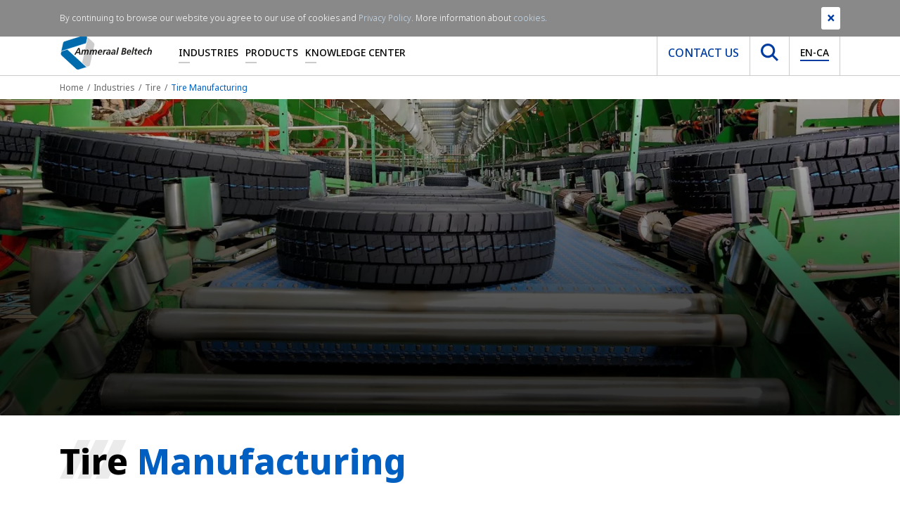

--- FILE ---
content_type: text/html; charset=utf-8
request_url: https://www.ammeraalbeltech.com/en-CA/industries/tire/tire-manufacturing/inspection-and-finishing/
body_size: 42392
content:

<!DOCTYPE html>
<html>
<head prefix="og: http://ogp.me/ns#">
    <meta charset="utf-8">
    <meta http-equiv="X-UA-Compatible" content="IE=edge">
    <meta name="viewport" content="width=device-width, initial-scale=1">
    <meta name="generator" content="EPiServer CMS Falcon" />
    <meta name="description" content="Working together with our customers and leading research institutions, we have developed a full range of belting products for the Tire Industry." />
    <meta name="keywords" content="tire,tyre,tire manufacturing" />
    <link rel="canonical" href="https://www.ammeraalbeltech.com/en/industries/tyre/tyre-manufacturing/" />

    <link href="/en/industries/tyre/tyre-manufacturing/inspection-and-finishing/" hreflang="en" rel="alternate" /><link href="/de/branchen/reifen/reifenherstellung/qualitatskontrolle/" hreflang="de" rel="alternate" /><link href="/fr/secteurs/pneumatique/confection-des-pneus/inspection-et-finition/" hreflang="fr" rel="alternate" /><link href="/es/industrias/neumatico/fabricacion-de-neumaticos/inspeccion-y-acabado/" hreflang="es" rel="alternate" /><link href="/sv/industries/tyre/tyre-manufacturing/inspection-and-finishing/" hreflang="sv" rel="alternate" /><link href="/nl/marktsegmenten/autobanden/bandenfabricage/inspectie-en-afwerking/" hreflang="nl" rel="alternate" /><link href="/it/industrie/industria-del-pneumatico/produzione-dello-pneumatico/ispezione-e-finitura/" hreflang="it" rel="alternate" /><link href="/pl/branze/opony/produkcja-opon/kontrola-i-wykanczanie/" hreflang="pl" rel="alternate" /><link href="/pt/industrias/pneus/fabrico-de-pneus/inspecao-e-acabamento/" hreflang="pt" rel="alternate" /><link href="/en-US/industries/tire/tire-manufacturing/inspection-and-finishing/" hreflang="en-US" rel="alternate" /><link href="/zh-hans/industries/tyre/tyre-manufacturing/inspection-and-finishing/" hreflang="zh-Hans" rel="alternate" /><link href="/cs/prumysly/gumarensky-prumysl/gumarensky-prumysl/kontrola-a-opracovani/" hreflang="cs" rel="alternate" /><link href="/fi/toimialat/rengas/renkaiden-valmistus/tarkastus-ja-viimeistely/" hreflang="fi" rel="alternate" /><link href="/hu/iparagak/gumiabroncs/gumiabroncsgyartas/ellenorzes-es-befejezes/" hreflang="hu" rel="alternate" /><link href="/sk/odvetvia-priemyslu/gumarensky-priemysel/vyroba-pneumatik/kontrola-a-dokoncenie/" hreflang="sk" rel="alternate" /><link href="/ko/industries/tyre/tyre-manufacturing/inspection-and-finishing/" hreflang="ko" rel="alternate" /><link href="/en-gb/industries/tyre/tyre-manufacturing/inspection-and-finishing/" hreflang="en-GB" rel="alternate" /><link href="/da/industries/tyre/tyre-manufacturing/inspection-and-finishing/" hreflang="da" rel="alternate" /><link href="/nl-BE/marktsegmenten/autobanden/bandenfabricage/inspectie-en-afwerking/" hreflang="nl-BE" rel="alternate" /><link href="/pt-br/industrias/pneus/fabrico-de-pneus/inspecao-e-acabamento/" hreflang="pt-BR" rel="alternate" /><link href="/nl-NL/marktsegmenten/autobanden/bandenfabricage/inspectie-en-afwerking/" hreflang="nl-NL" rel="alternate" /><link href="/fr-FR/secteurs/pneumatique/confection-des-pneus/inspection-et-finition/" hreflang="fr-FR" rel="alternate" /><link href="/fr-be/secteurs/pneumatique/confection-des-pneus/inspection-et-finition/" hreflang="fr-BE" rel="alternate" /><link href="/fr-CA/secteurs/pneumatique/confection-des-pneus/inspection-et-finition/" hreflang="fr-CA" rel="alternate" /><link href="/en-CA/industries/tire/tire-manufacturing/inspection-and-finishing/" hreflang="en-CA" rel="alternate" /><link href="/en-AU/industries/tyre/tyre-manufacturing/inspection-and-finishing/" hreflang="en-AU" rel="alternate" /><link href="/de-DE/branchen/reifen/reifenherstellung/qualitatskontrolle/" hreflang="de-DE" rel="alternate" /><link href="/da-dk/industries/tyre/tyre-manufacturing/inspection-and-finishing/" hreflang="da-DK" rel="alternate" /><link href="/es-es/industrias/neumatico/fabricacion-de-neumaticos/inspeccion-y-acabado/" hreflang="es-ES" rel="alternate" /><link href="/en-sg/industries/tyre/tyre-manufacturing/inspection-and-finishing/" hreflang="en-SG" rel="alternate" /><link href="/cs-cz/prumysly/gumarensky-prumysl/gumarensky-prumysl/kontrola-a-opracovani/" hreflang="cs-CZ" rel="alternate" /><link href="/fi-fi/toimialat/rengas/renkaiden-valmistus/tarkastus-ja-viimeistely/" hreflang="fi-FI" rel="alternate" /><link href="/ko-kr/industries/tyre/tyre-manufacturing/inspection-and-finishing/" hreflang="ko-KR" rel="alternate" /><link href="/it-it/industrie/industria-del-pneumatico/produzione-dello-pneumatico/ispezione-e-finitura/" hreflang="it-IT" rel="alternate" /><link href="/pt-pt/industrias/pneus/fabrico-de-pneus/inspecao-e-acabamento/" hreflang="pt-PT" rel="alternate" /><link href="/sk-sk/odvetvia-priemyslu/gumarensky-priemysel/vyroba-pneumatik/kontrola-a-dokoncenie/" hreflang="sk-SK" rel="alternate" /><link href="/hu-hu/iparagak/gumiabroncs/gumiabroncsgyartas/ellenorzes-es-befejezes/" hreflang="hu-HU" rel="alternate" /><link href="/pl-pl/branze/opony/produkcja-opon/kontrola-i-wykanczanie/" hreflang="pl-PL" rel="alternate" /><link href="/de-ch/branchen/reifen/reifenherstellung/qualitatskontrolle/" hreflang="de-CH" rel="alternate" /><link href="/es-mx/industrias/neumatico/fabricacion-de-neumaticos/inspeccion-y-acabado/" hreflang="es-MX" rel="alternate" /><link href="/es-co/industrias/neumatico/fabricacion-de-neumaticos/inspeccion-y-acabado/" hreflang="es-CO" rel="alternate" /><link href="/es-ar/industrias/neumatico/fabricacion-de-neumaticos/inspeccion-y-acabado/" hreflang="es-AR" rel="alternate" /><link href="/es-cl/industrias/neumatico/fabricacion-de-neumaticos/inspeccion-y-acabado/" hreflang="es-CL" rel="alternate" /><link href="/fr-ch/secteurs/pneumatique/confection-des-pneus/inspection-et-finition/" hreflang="fr-CH" rel="alternate" /><link href="/es-pe/industrias/neumatico/fabricacion-de-neumaticos/inspeccion-y-acabado/" hreflang="es-PE" rel="alternate" />

    <link rel="stylesheet" href="/assets/dist/css/custom/main.css" media="screen" />

    <link rel="preconnect" href="https://www.google-analytics.com/" />
    <link rel="preconnect" href="https://www.googletagmanager.com/" />

    <link rel="preload" href="/assets/fonts/notosans/NotoSans-Bold.woff2" as="font" type="font/woff2" crossorigin />
    <link rel="preload" href="/assets/fonts/notosans/NotoSans-ExtraBold.woff2" as="font" type="font/woff2" crossorigin />
    <link rel="preload" href="/assets/fonts/notosans/NotoSans-ExtraBoldItalic.woff2" as="font" type="font/woff2" crossorigin />
    <link rel="preload" href="/assets/fonts/notosans/NotoSans-Italic.woff2" as="font" type="font/woff2" crossorigin />
    <link rel="preload" href="/assets/fonts/notosans/NotoSans-Light.woff2" as="font" type="font/woff2" crossorigin />
    <link rel="preload" href="/assets/fonts/notosans/NotoSans-Medium.woff2" as="font" type="font/woff2" crossorigin />
    <link rel="preload" href="/assets/fonts/notosans/NotoSans-Regular.woff2" as="font" type="font/woff2" crossorigin />

    <meta property="og:title" content="Tire Manufacturing">
    <meta property="og:image" content=""> 
    <meta property="og:description" content="Working together with our customers and leading research institutions, we have developed a full range of belting products for the Tire Industry.">
    <meta property="og:url" content="https://www.ammeraalbeltech.com/en-US/industries/tire/tire-manufacturing/">
    <meta property="og:type" content="website">

    <meta name="twitter:card" content="summary_large_image">
    <meta name="twitter:site" content="https://www.ammeraalbeltech.com/en-US/industries/tire/tire-manufacturing/">
    <meta name="twitter:creator" content="Ammeraal Beltech">
    <meta name="twitter:title" content="Tire Manufacturing">
    <meta name="twitter:description" content="Working together with our customers and leading research institutions, we have developed a full range of belting products for the Tire Industry.">
    <meta name="twitter:image" content=""> 


    <!-- New Canonical -->
    
    <!-- End -->
    <!-- Google Tag Manager -->
    <script>
(function(w,d,s,l,i){w[l]=w[l]||[];w[l].push({'gtm.start':
        new Date().getTime(),event:'gtm.js'});var f=d.getElementsByTagName(s)[0],
        j=d.createElement(s),dl=l!='dataLayer'?'&l='+l:'';j.async=true;j.src=
        'https://www.googletagmanager.com/gtm.js?id='+i+dl;f.parentNode.insertBefore(j,f);
})(window,document,'script','dataLayer','GTM-WPKGXDR');</script>
    <!-- End Google Tag Manager -->


    

    
    
    <link rel="stylesheet" href="/assets/vendors/mapplic/css/mapplic.css" />
    <link rel="stylesheet" href="/assets/vendors/mapplic/css/mapplic-ie.css" />
    <link rel="stylesheet" href="/assets/vendors/mapplic/css/map.css" />
    <link rel="stylesheet" href="/assets/vendors/magnific-popup/css/magnific-popup.css" />


        <title>Tire Manufacturing - Ammeraal Beltech</title>
    <link rel="shortcut icon" href="/static/favicon.ico" type="image/x-icon">

</head>
<body>
    <!-- Google Tag Manager (noscript) -->
    <noscript>
        <iframe src="https://www.googletagmanager.com/ns.html?id=GTM-WPKGXDR"
                height="0" width="0" style="display:none;visibility:hidden"></iframe>
    </noscript>
    <!-- End Google Tag Manager (noscript) -->

    

    

    <section class="site-navigation">
        <div class="top-nav">
            <div class="container">
                <div class="row">
                    <div class="col-md-12">
                        

<ul class="list-inline mb-0 text-right"><li class="list-inline-item">

<a href="https://www.linkedin.com/company/ammeraalbeltech" target="_blank" rel="noopener noreferrer nofollow" title="Follow us on LinkedIn">
    <i class="fab fa-linkedin-in"></i>
</a></li><li class="list-inline-item">

<a href="https://twitter.com/ammeraalbeltech" target="_blank" rel="noopener noreferrer nofollow" title="Follow us on Twitter">
    <i class="fab fa-twitter"></i>
</a></li><li class="list-inline-item">

<a href="https://www.youtube.com/channel/UCCf75vnZSRJKY6NkGCtKZJA" target="_blank" rel="noopener noreferrer nofollow" title="Follow us on YouTube">
    <i class="fab fa-youtube"></i>
</a></li></ul>
                    </div>
                </div>
            </div>
        </div>
        <div class="main-nav-holder">
            <div class="container">
                <div class="row">
                    <div class="col-md-12">
                        <nav class="main-nav level-0">
                            <a href="/en-CA/" class="main-nav__brand">
                                <img src="/assets/img/logo-ammeraal.svg" class="img-fluid" alt="Ammeraal Beltech" />
                            </a>
                            <ul class="main-nav__list d-none d-lg-flex">
                                    <li class="item  has-submenu">

                                            <a href="/en-CA/industries/"
                                               class="link"
                                               title="Industries">Industries</a>


<div class="sub-nav">
        <div class="sub-nav__col">
            <ul class="list">
                    <li class="item">
                            <a href="/en-CA/industries/airports/"
                               title="Airports">Airports</a>
                    </li>
                    <li class="item">
                            <a href="/en-CA/industries/food/"
                               title="Food">Food</a>
                    </li>
                    <li class="item">
                            <a href="/en-CA/industries/metal/"
                               title="Metal">Metal</a>
                    </li>
                    <li class="item">
                            <a href="/en-CA/industries/textile/"
                               title="Textile">Textile</a>
                    </li>
                    <li class="item">
                            <a href="/en-CA/industries/wood/"
                               title="Wood">Wood</a>
                    </li>
            </ul>
        </div>

        <div class="sub-nav__col">
            <ul class="list">
                    <li class="item">
                            <a href="/en-CA/industries/automotive/"
                               title="Automotive">Automotive</a>
                    </li>
                    <li class="item">
                            <a href="/en-CA/industries/logistics/"
                               title="Logistics">Logistics</a>
                    </li>
                    <li class="item">
                            <a href="/en-CA/industries/recycling/"
                               title="Recycling">Recycling</a>
                    </li>
                    <li class="item">
                            <a href="/en-CA/industries/tobacco/"
                               title="Tobacco">Tobacco</a>
                    </li>
                    <li class="item">
                            <a href="/en-CA/industries/coating--lamination/"
                               title="Coating &amp; Lamination">Coating &amp; Lamination</a>
                    </li>
            </ul>
        </div>

        <div class="sub-nav__col">
            <ul class="list">
                    <li class="item">
                            <a href="/en-CA/industries/carton-paper-and-packaging-materials/"
                               title="Carton, Paper &amp; Packaging Materials">Carton, Paper &amp; Packaging Materials</a>
                    </li>
                    <li class="item">
                            <a href="/en-CA/industries/building-materials/"
                               title="Building Materials">Building Materials</a>
                    </li>
                    <li class="item">
                            <a href="/en-CA/industries/sports-and-leisure/"
                               title="Sports &amp; Leisure">Sports &amp; Leisure</a>
                    </li>
                    <li class="item">
                            <a href="/en-CA/industries/tire/"
                               title="Tire">Tire</a>
                    </li>
            </ul>
        </div>
</div>
                                    </li>
                                    <li class="item  has-submenu">

                                            <a href="/en-CA/products/"
                                               class="link"
                                               title="Products">Products</a>


<div class="sub-nav">
        <div class="sub-nav__col">
            <ul class="list">
                    <li class="item">
                            <a href="/en-CA/products/synthetic-belts/"
                               title="Synthetic Belts">Synthetic Belts</a>
                    </li>
                    <li class="item">
                            <a href="/en-CA/products/conveyor-components/"
                               title="Conveyor Components">Conveyor Components</a>
                    </li>
                    <li class="item">
                            <a href="/en-CA/products/lightweight-rubber-belts/"
                               title="Lightweight Rubber Belts">Lightweight Rubber Belts</a>
                    </li>
                    <li class="item">
                            <a href="/en-CA/products/rapplon-high-performance-flat-belts/"
                               title="RAPPLON&#174; High Performance Flat Belts">RAPPLON&#174; High Performance Flat Belts</a>
                    </li>
                    <li class="item">
                            <a href="/en-CA/products/homogeneous-round-v-belts/"
                               title="Homogeneous Round &amp; V-belts">Homogeneous Round &amp; V-belts</a>
                    </li>
                    <li class="item">
                            <a href="https://www.megadynegroup.com/usa/node/172"
                               title="Timing Belts">Timing Belts</a>
                    </li>
                    <li class="item">
                            <a href="/en-CA/products/service/"
                               title="Service">Service</a>
                    </li>
            </ul>
        </div>

        <div class="sub-nav__col">
            <ul class="list">
                    <li class="item">
                            <a href="/en-CA/products/modular-belts/"
                               title="Modular Belts">Modular Belts</a>
                    </li>
                    <li class="item">
                            <a href="/en-CA/products/endless-woven-belts/"
                               title="Endless Woven Belts">Endless Woven Belts</a>
                    </li>
                    <li class="item">
                            <a href="/en-CA/products/ziplink-belts/"
                               title="ZipLink&#174; Belts">ZipLink&#174; Belts</a>
                    </li>
                    <li class="item">
                            <a href="/en-CA/products/engineered-timing-belts/"
                               title="Engineered Timing Belts">Engineered Timing Belts</a>
                    </li>
                    <li class="item">
                            <a href="/en-CA/products/ultrascreen-belts/"
                               title="Ultrascreen Belts">Ultrascreen Belts</a>
                    </li>
                    <li class="item">
                            <a href="/en-CA/products/splicing-equipment/"
                               title="Splicing Equipment">Splicing Equipment</a>
                    </li>
                    <li class="item">
                            <a href="/en-CA/products/ammdrive/"
                               title="AMMdrive">AMMdrive</a>
                    </li>
            </ul>
        </div>

        <div class="sub-nav__col">
            <ul class="list">
                    <li class="item">
                            <a href="/en-CA/products/plastic--steel-chains/"
                               title="Plastic &amp; Steel Chains">Plastic &amp; Steel Chains</a>
                    </li>
                    <li class="item">
                            <a href="/en-CA/products/solid-woven-belts/"
                               title="Solid Woven Belts">Solid Woven Belts</a>
                    </li>
                    <li class="item">
                            <a href="/en-CA/products/homogeneous-belts/"
                               title="Homogeneous Belts">Homogeneous Belts</a>
                    </li>
                    <li class="item">
                            <a href="/en-CA/products/ultrasync-belts/"
                               title="Ultrasync Belts">Ultrasync Belts</a>
                    </li>
                    <li class="item">
                            <a href="/en-CA/products/ptfe-belts/"
                               title="PTFE Belts">PTFE Belts</a>
                    </li>
                    <li class="item">
                            <a href="/en-CA/products/one-stop-belt-shop/"
                               title="One-Stop Belt Shop">One-Stop Belt Shop</a>
                    </li>
                    <li class="item">
                            <a href="/en-CA/products/smart-belting-solutions/"
                               title="Smart Belting Solutions">Smart Belting Solutions</a>
                    </li>
            </ul>
        </div>
</div>
                                    </li>
                                    <li class="item  has-submenu">

                                            <span class="link">Knowledge Center</span>



<div class="sub-nav single-column">
        <div class="sub-nav__col">
            <ul class="list lvl1-list">
                    <li class="item">
                                <div class="link has-sub js-subnav-trigger">                                    
                                    About us <i class="icon fas fa-chevron-down"></i></div>

                            <ul class="subnav-list">
                                    <li class="item">
                                        <a href="/en-CA/knowledge-center/about-us/">About us</a>
                                    </li>

                                    <li class="item">
                                            <a href="/en-CA/knowledge-center/about-us/ammeraal-beltech-at-a-glance/">Ammeraal Beltech at a Glance</a>
                                    </li>
                                    <li class="item">
                                            <a href="/en-CA/knowledge-center/about-us/our-vision-and-mission/">Our Vision &amp; Mission</a>
                                    </li>
                                    <li class="item">
                                            <a href="/en-CA/knowledge-center/about-us/values/">Our Values</a>
                                    </li>
                                    <li class="item">
                                            <a href="/en-CA/knowledge-center/about-us/Our-value-proposition/">Our Value Proposition</a>
                                    </li>
                                    <li class="item">
                                            <a href="/en-CA/knowledge-center/about-us/history/">Our  History</a>
                                    </li>
                                    <li class="item">
                                            <a href="/en-CA/knowledge-center/about-us/esg/">ESG</a>
                                    </li>
                                    <li class="item">
                                            <a href="/en-CA/knowledge-center/about-us/belts-with-recycled-fabrics/">Belts with Recycled Fabrics</a>
                                    </li>
                                    <li class="item">
                                            <a href="/en-CA/knowledge-center/about-us/memberships/">Memberships</a>
                                    </li>
                                    <li class="item">
                                            <a href="/en-CA/knowledge-center/about-us/resources/">Resources</a>
                                    </li>
                            </ul>
                    </li>
                    <li class="item">
                                <a href="/en-CA/knowledge-center/news-and-events/">News &amp; Events</a>

                    </li>
                    <li class="item">
                                <div class="link has-sub js-subnav-trigger">                                    
                                    All Resources <i class="icon fas fa-chevron-down"></i></div>

                            <ul class="subnav-list">
                                    <li class="item">
                                        <a href="/en-CA/knowledge-center/all-resources/">All Resources</a>
                                    </li>

                                    <li class="item">
                                            <a href="/en-CA/knowledge-center/all-resources/cad-drawings/">CAD Drawings</a>
                                    </li>
                            </ul>
                    </li>
                    <li class="item">
                                <a href="/en-CA/knowledge-center/jobs-and-careers/">Jobs &amp; Careers</a>

                    </li>
                    <li class="item">
                                <a href="/en-CA/knowledge-center/ep-unitool/">EP-unitool</a>

                    </li>
            </ul>
        </div>
</div>
                                    </li>
                            </ul>
                            <div class="main-nav__right d-none d-lg-flex">
                                <ul class="list">
                                        <li>
                                            <a href="/en-CA/contact/" class="btn link contact">Contact us  </a>
                                        </li>
                                    <li>
                                        <button class="btn link search js-search-trigger" type="button">
                                            <img src="/assets/img/icons/icon-search.svg" width="25" height="25" alt="Search icon" />
                                        </button>
                                    </li>
                                    <li>
                                        <button class="btn link language js-lang-trigger" type="button">
                                            <span class="current">EN-CA</span>
                                        </button>
                                    </li>
                                </ul>
                            </div>
                            <div class="main-nav__right main-nav__right--mobile d-lg-none">
                                <button class="btn btn--hamburger js-nav-trigger" type="button" aria-label="Toggle navigation">
                                    <span class="line" aria-hidden="true"></span>
                                    <span class="line" aria-hidden="true"></span>
                                    <span class="line" aria-hidden="true"></span>
                                </button>
                            </div>
                        </nav>
                    </div>
                </div>
            </div>
        </div>
        <div class="search-holder">
            <div class="container">
                <div class="row">
                    <div class="col-md-12">
<form -lpchecked="1" action="/en-CA/Search/Index" method="get">                            <div class="search">
                                <button type="submit" class="btn js-submit-search">
                                    <img class="img-fluid" width="24" height="24" src="/assets/img/icons/icon-search.svg" alt="" />
                                </button>
                                <input type="text"
                                       name="q"
                                       class="form-control search-input"
                                       placeholder="Search"
                                       minlength="2"
                                       required>
                            </div>
</form>                    </div>
                </div>
            </div>
        </div>
        <div class="language-holder">
            <div class="container">
                <div class="row">
                    <div class="col-md-12">
                        


<div class="more">

    <div class="availableLanguages js-lang-holder">
            <div class="langblock">
                <h4>AMERICAS</h4>

                        <a class="jsLanguageSelector" title="Argentina" href="#" data-languagecode="es-AR" data-contentlink="6758" data-requestparams="">
                            <img alt="Argentina" width="30" height="23" title="Argentina" src="/Static/Images/icons/AR.svg" />
                            Argentina
                        </a>
                        <a class="jsLanguageSelector" title="Brasil" href="#" data-languagecode="pt-BR" data-contentlink="6758" data-requestparams="">
                            <img alt="Brasil" width="30" height="23" title="Brasil" src="/Static/Images/icons/BR.svg" />
                            Brasil
                        </a>
                        <a class="jsLanguageSelector" title="Canada EN" href="#" data-languagecode="en-CA" data-contentlink="6758" data-requestparams="">
                            <img alt="Canada EN" width="30" height="23" title="Canada EN" src="/Static/Images/icons/CA.svg" />
                            Canada EN
                        </a>
                        <a class="jsLanguageSelector" title="Canada FR" href="#" data-languagecode="fr-CA" data-contentlink="6758" data-requestparams="">
                            <img alt="Canada FR" width="30" height="23" title="Canada FR" src="/Static/Images/icons/CA.svg" />
                            Canada FR
                        </a>
                        <a class="jsLanguageSelector" title="Chile" href="#" data-languagecode="es-CL" data-contentlink="6758" data-requestparams="">
                            <img alt="Chile" width="30" height="23" title="Chile" src="/Static/Images/icons/CL.svg" />
                            Chile
                        </a>
                        <a class="jsLanguageSelector" title="Colombia" href="#" data-languagecode="es-CO" data-contentlink="6758" data-requestparams="">
                            <img alt="Colombia" width="30" height="23" title="Colombia" src="/Static/Images/icons/CO.svg" />
                            Colombia
                        </a>
                        <a class="jsLanguageSelector" title="M&#233;xico" href="#" data-languagecode="es-MX" data-contentlink="6758" data-requestparams="">
                            <img alt="M&#233;xico" width="30" height="23" title="M&#233;xico" src="/Static/Images/icons/MX.svg" />
                            M&#233;xico
                        </a>
                        <a class="jsLanguageSelector" title="Per&#250;" href="#" data-languagecode="es-PE" data-contentlink="6758" data-requestparams="">
                            <img alt="Per&#250;" width="30" height="23" title="Per&#250;" src="/Static/Images/icons/PE.svg" />
                            Per&#250;
                        </a>
                        <a class="jsLanguageSelector" title="United States" href="#" data-languagecode="en-US" data-contentlink="6758" data-requestparams="">
                            <img alt="United States" width="30" height="23" title="United States" src="/Static/Images/icons/US.svg" />
                            United States
                        </a>

            </div>
            <div class="langblock">
                <h4>EMEA</h4>

                        <a class="jsLanguageSelector" title="Belgi&#235;" href="#" data-languagecode="nl-BE" data-contentlink="6758" data-requestparams="">
                            <img alt="Belgi&#235;" width="30" height="23" title="Belgi&#235;" src="/Static/Images/icons/BE.svg" />
                            Belgi&#235;
                        </a>
                        <a class="jsLanguageSelector" title="Belgique" href="#" data-languagecode="fr-BE" data-contentlink="6758" data-requestparams="">
                            <img alt="Belgique" width="30" height="23" title="Belgique" src="/Static/Images/icons/BE.svg" />
                            Belgique
                        </a>
                        <a class="jsLanguageSelector" title="Česk&#225;&#160;republika" href="#" data-languagecode="cs-CZ" data-contentlink="6758" data-requestparams="">
                            <img alt="Česk&#225;&#160;republika" width="30" height="23" title="Česk&#225;&#160;republika" src="/Static/Images/icons/CZ.svg" />
                            Česk&#225;&#160;republika
                        </a>
                        <a class="jsLanguageSelector" title="Danmark" href="#" data-languagecode="da-DK" data-contentlink="6758" data-requestparams="">
                            <img alt="Danmark" width="30" height="23" title="Danmark" src="/Static/Images/icons/DK.svg" />
                            Danmark
                        </a>
                        <a class="jsLanguageSelector" title="Deutschland" href="#" data-languagecode="de-DE" data-contentlink="6758" data-requestparams="">
                            <img alt="Deutschland" width="30" height="23" title="Deutschland" src="/Static/Images/icons/DE.svg" />
                            Deutschland
                        </a>
                        <a class="jsLanguageSelector" title="Espa&#241;a" href="#" data-languagecode="es-ES" data-contentlink="6758" data-requestparams="">
                            <img alt="Espa&#241;a" width="30" height="23" title="Espa&#241;a" src="/Static/Images/icons/ES.svg" />
                            Espa&#241;a
                        </a>
                        <a class="jsLanguageSelector" title="France" href="#" data-languagecode="fr-FR" data-contentlink="6758" data-requestparams="">
                            <img alt="France" width="30" height="23" title="France" src="/Static/Images/icons/FR.svg" />
                            France
                        </a>
                        <a class="jsLanguageSelector" title="Italia" href="#" data-languagecode="it-IT" data-contentlink="6758" data-requestparams="">
                            <img alt="Italia" width="30" height="23" title="Italia" src="/Static/Images/icons/IT.svg" />
                            Italia
                        </a>
                        <a class="jsLanguageSelector" title="Magyarorsz&#225;g" href="#" data-languagecode="hu-HU" data-contentlink="6758" data-requestparams="">
                            <img alt="Magyarorsz&#225;g" width="30" height="23" title="Magyarorsz&#225;g" src="/Static/Images/icons/HU.svg" />
                            Magyarorsz&#225;g
                        </a>

            </div>
                <div class="langblock noHeader">
                    <h4>&nbsp;</h4>
                            <a class="jsLanguageSelector" title="Nederland" href="#" data-languagecode="nl-NL" data-contentlink="6758" data-requestparams="">
                                <img alt="Nederland" width="30" height="23" title="Nederland" src="/Static/Images/icons/NL.svg" />
                                Nederland
                            </a>
                            <a class="jsLanguageSelector" title="Polska" href="#" data-languagecode="pl-PL" data-contentlink="6758" data-requestparams="">
                                <img alt="Polska" width="30" height="23" title="Polska" src="/Static/Images/icons/PL.svg" />
                                Polska
                            </a>
                            <a class="jsLanguageSelector" title="Portugal" href="#" data-languagecode="pt-PT" data-contentlink="6758" data-requestparams="">
                                <img alt="Portugal" width="30" height="23" title="Portugal" src="/Static/Images/icons/PT.svg" />
                                Portugal
                            </a>
                            <a class="jsLanguageSelector" title="Slovensk&#225; republika" href="#" data-languagecode="sk-SK" data-contentlink="6758" data-requestparams="">
                                <img alt="Slovensk&#225; republika" width="30" height="23" title="Slovensk&#225; republika" src="/Static/Images/icons/SK.svg" />
                                Slovensk&#225; republika
                            </a>
                            <a class="jsLanguageSelector" title="Schweiz" href="#" data-languagecode="de-CH" data-contentlink="6758" data-requestparams="">
                                <img alt="Schweiz" width="30" height="23" title="Schweiz" src="/Static/Images/icons/CH.svg" />
                                Schweiz
                            </a>
                            <a class="jsLanguageSelector" title="Suisse" href="#" data-languagecode="fr-CH" data-contentlink="6758" data-requestparams="">
                                <img alt="Suisse" width="30" height="23" title="Suisse" src="/Static/Images/icons/CH.svg" />
                                Suisse
                            </a>
                            <a class="jsLanguageSelector" title="Suomi" href="#" data-languagecode="fi-FI" data-contentlink="6758" data-requestparams="">
                                <img alt="Suomi" width="30" height="23" title="Suomi" src="/Static/Images/icons/FI.svg" />
                                Suomi
                            </a>
                            <a class="jsLanguageSelector" title="United Kingdom" href="#" data-languagecode="en-GB" data-contentlink="6758" data-requestparams="">
                                <img alt="United Kingdom" width="30" height="23" title="United Kingdom" src="/Static/Images/icons/GB.svg" />
                                United Kingdom
                            </a>
                </div>
            <div class="langblock">
                <h4>APAC</h4>

                        <a class="jsLanguageSelector" title="Australia" href="#" data-languagecode="en-AU" data-contentlink="6758" data-requestparams="">
                            <img alt="Australia" width="30" height="23" title="Australia" src="/Static/Images/icons/AU.svg" />
                            Australia
                        </a>
                        <a class="jsLanguageSelector" title="简体" href="#" data-languagecode="zh-Hans" data-contentlink="6758" data-requestparams="">
                            <img alt="简体" width="30" height="23" title="简体" src="/Static/Images/icons/Hans.svg" />
                            简体
                        </a>
                        <a class="jsLanguageSelector" title="대한민국" href="#" data-languagecode="ko-KR" data-contentlink="6758" data-requestparams="">
                            <img alt="대한민국" width="30" height="23" title="대한민국" src="/Static/Images/icons/KR.svg" />
                            대한민국
                        </a>
                        <a class="jsLanguageSelector" title="Singapore" href="#" data-languagecode="en-SG" data-contentlink="6758" data-requestparams="">
                            <img alt="Singapore" width="30" height="23" title="Singapore" src="/Static/Images/icons/SG.svg" />
                            Singapore
                        </a>

            </div>

        <div class="langblock">
            <h4>Global</h4>
                <a class="jsLanguageSelector" title="International" href="#" data-languagecode="en" data-contentlink="6758" data-requestparams="">
                    <svg xmlns="http://www.w3.org/2000/svg" version="1.1" width="30" height="30" viewBox="0 0 1024 1024">
                        <g id="icomoon-ignore"></g>
                        <path opacity="1" fill="#00418C" d="M512 0c-282.414 0-512 229.792-512 512s229.586 512 512 512c282.414 0 512-229.792 512-512s-229.586-512-512-512zM866.177 307.197h-118.151c-12.688-61.277-31.058-115.894-53.805-161.47 71.983 35.902 131.801 92.129 171.956 161.47zM921.606 512c0 35.475-5.064 69.561-13.499 102.394h-144.916c3.014-32.833 4.83-67.139 4.83-102.394s-1.61-69.561-4.83-102.394h144.916c8.435 32.833 13.499 66.919 13.499 102.394zM512 921.606c-43.113 0-99.766-75.795-130.838-204.803h261.676c-31.072 129.008-87.725 204.803-130.838 204.803zM363.851 614.394c-3.44-32.242-5.422-66.107-5.422-102.394s2.037-70.153 5.422-102.394h296.134c3.44 32.242 5.422 66.107 5.422 102.394s-2.037 70.153-5.422 102.394h-296.134zM102.394 512c0-35.475 5.064-69.561 13.499-102.394h144.916c-3.014 32.833-4.83 67.139-4.83 102.394s1.61 69.561 4.83 102.394h-144.916c-8.435-32.833-13.499-66.919-13.499-102.394zM512 102.394c43.113 0 99.766 75.795 130.838 204.803h-261.676c31.072-129.008 87.725-204.803 130.838-204.803zM329.779 145.727c-22.788 45.576-41.117 100.193-53.805 161.47h-118.151c40.154-69.341 99.973-125.568 171.956-161.47zM157.823 716.803h118.151c12.688 61.277 31.058 115.894 53.805 161.47-71.983-35.902-131.801-92.129-171.956-161.47zM694.221 878.273c22.788-45.576 41.117-100.193 53.805-161.47h118.151c-40.154 69.341-99.973 125.568-171.956 161.47z"></path>
                    </svg>
                    International
                </a>
        </div>


            <div class="languageText sr-only">
                <p><span>&nbsp;</span></p>
            </div>
    </div>
</div>

    <div class="current-language">
            <img width="25" src="/Static/Images/icons/CA.svg" alt="Current language" />
        EN-CA
</div>

                    </div>
                </div>
            </div>
        </div>
    </section>
    <section class="site-navigation-mobile">
        <div class="site-navigation-mobile__search">
<form -lpchecked="1" action="/en-CA/Search/Index" method="get">                <div class="search">
                    <button type="submit" class="btn js-submit-search">
                        <img class="img-fluid" width="24" height="24" src="/assets/img/icons/icon-search.svg" alt="" />
                    </button>
                    <input type="text"
                           name="q"
                           class="form-control search-input"
                           placeholder="Search"
                           minlength="2"
                           required />
                </div>
</form>        </div>
        <div class="site-navigation-mobile__language">
            


<div class="more">

    <div class="availableLanguages js-lang-holder">
            <div class="langblock">
                <h4>AMERICAS</h4>

                        <a class="jsLanguageSelector" title="Argentina" href="#" data-languagecode="es-AR" data-contentlink="6758" data-requestparams="">
                            <img alt="Argentina" width="30" height="23" title="Argentina" src="/Static/Images/icons/AR.svg" />
                            Argentina
                        </a>
                        <a class="jsLanguageSelector" title="Brasil" href="#" data-languagecode="pt-BR" data-contentlink="6758" data-requestparams="">
                            <img alt="Brasil" width="30" height="23" title="Brasil" src="/Static/Images/icons/BR.svg" />
                            Brasil
                        </a>
                        <a class="jsLanguageSelector" title="Canada EN" href="#" data-languagecode="en-CA" data-contentlink="6758" data-requestparams="">
                            <img alt="Canada EN" width="30" height="23" title="Canada EN" src="/Static/Images/icons/CA.svg" />
                            Canada EN
                        </a>
                        <a class="jsLanguageSelector" title="Canada FR" href="#" data-languagecode="fr-CA" data-contentlink="6758" data-requestparams="">
                            <img alt="Canada FR" width="30" height="23" title="Canada FR" src="/Static/Images/icons/CA.svg" />
                            Canada FR
                        </a>
                        <a class="jsLanguageSelector" title="Chile" href="#" data-languagecode="es-CL" data-contentlink="6758" data-requestparams="">
                            <img alt="Chile" width="30" height="23" title="Chile" src="/Static/Images/icons/CL.svg" />
                            Chile
                        </a>
                        <a class="jsLanguageSelector" title="Colombia" href="#" data-languagecode="es-CO" data-contentlink="6758" data-requestparams="">
                            <img alt="Colombia" width="30" height="23" title="Colombia" src="/Static/Images/icons/CO.svg" />
                            Colombia
                        </a>
                        <a class="jsLanguageSelector" title="M&#233;xico" href="#" data-languagecode="es-MX" data-contentlink="6758" data-requestparams="">
                            <img alt="M&#233;xico" width="30" height="23" title="M&#233;xico" src="/Static/Images/icons/MX.svg" />
                            M&#233;xico
                        </a>
                        <a class="jsLanguageSelector" title="Per&#250;" href="#" data-languagecode="es-PE" data-contentlink="6758" data-requestparams="">
                            <img alt="Per&#250;" width="30" height="23" title="Per&#250;" src="/Static/Images/icons/PE.svg" />
                            Per&#250;
                        </a>
                        <a class="jsLanguageSelector" title="United States" href="#" data-languagecode="en-US" data-contentlink="6758" data-requestparams="">
                            <img alt="United States" width="30" height="23" title="United States" src="/Static/Images/icons/US.svg" />
                            United States
                        </a>

            </div>
            <div class="langblock">
                <h4>EMEA</h4>

                        <a class="jsLanguageSelector" title="Belgi&#235;" href="#" data-languagecode="nl-BE" data-contentlink="6758" data-requestparams="">
                            <img alt="Belgi&#235;" width="30" height="23" title="Belgi&#235;" src="/Static/Images/icons/BE.svg" />
                            Belgi&#235;
                        </a>
                        <a class="jsLanguageSelector" title="Belgique" href="#" data-languagecode="fr-BE" data-contentlink="6758" data-requestparams="">
                            <img alt="Belgique" width="30" height="23" title="Belgique" src="/Static/Images/icons/BE.svg" />
                            Belgique
                        </a>
                        <a class="jsLanguageSelector" title="Česk&#225;&#160;republika" href="#" data-languagecode="cs-CZ" data-contentlink="6758" data-requestparams="">
                            <img alt="Česk&#225;&#160;republika" width="30" height="23" title="Česk&#225;&#160;republika" src="/Static/Images/icons/CZ.svg" />
                            Česk&#225;&#160;republika
                        </a>
                        <a class="jsLanguageSelector" title="Danmark" href="#" data-languagecode="da-DK" data-contentlink="6758" data-requestparams="">
                            <img alt="Danmark" width="30" height="23" title="Danmark" src="/Static/Images/icons/DK.svg" />
                            Danmark
                        </a>
                        <a class="jsLanguageSelector" title="Deutschland" href="#" data-languagecode="de-DE" data-contentlink="6758" data-requestparams="">
                            <img alt="Deutschland" width="30" height="23" title="Deutschland" src="/Static/Images/icons/DE.svg" />
                            Deutschland
                        </a>
                        <a class="jsLanguageSelector" title="Espa&#241;a" href="#" data-languagecode="es-ES" data-contentlink="6758" data-requestparams="">
                            <img alt="Espa&#241;a" width="30" height="23" title="Espa&#241;a" src="/Static/Images/icons/ES.svg" />
                            Espa&#241;a
                        </a>
                        <a class="jsLanguageSelector" title="France" href="#" data-languagecode="fr-FR" data-contentlink="6758" data-requestparams="">
                            <img alt="France" width="30" height="23" title="France" src="/Static/Images/icons/FR.svg" />
                            France
                        </a>
                        <a class="jsLanguageSelector" title="Italia" href="#" data-languagecode="it-IT" data-contentlink="6758" data-requestparams="">
                            <img alt="Italia" width="30" height="23" title="Italia" src="/Static/Images/icons/IT.svg" />
                            Italia
                        </a>
                        <a class="jsLanguageSelector" title="Magyarorsz&#225;g" href="#" data-languagecode="hu-HU" data-contentlink="6758" data-requestparams="">
                            <img alt="Magyarorsz&#225;g" width="30" height="23" title="Magyarorsz&#225;g" src="/Static/Images/icons/HU.svg" />
                            Magyarorsz&#225;g
                        </a>

            </div>
                <div class="langblock noHeader">
                    <h4>&nbsp;</h4>
                            <a class="jsLanguageSelector" title="Nederland" href="#" data-languagecode="nl-NL" data-contentlink="6758" data-requestparams="">
                                <img alt="Nederland" width="30" height="23" title="Nederland" src="/Static/Images/icons/NL.svg" />
                                Nederland
                            </a>
                            <a class="jsLanguageSelector" title="Polska" href="#" data-languagecode="pl-PL" data-contentlink="6758" data-requestparams="">
                                <img alt="Polska" width="30" height="23" title="Polska" src="/Static/Images/icons/PL.svg" />
                                Polska
                            </a>
                            <a class="jsLanguageSelector" title="Portugal" href="#" data-languagecode="pt-PT" data-contentlink="6758" data-requestparams="">
                                <img alt="Portugal" width="30" height="23" title="Portugal" src="/Static/Images/icons/PT.svg" />
                                Portugal
                            </a>
                            <a class="jsLanguageSelector" title="Slovensk&#225; republika" href="#" data-languagecode="sk-SK" data-contentlink="6758" data-requestparams="">
                                <img alt="Slovensk&#225; republika" width="30" height="23" title="Slovensk&#225; republika" src="/Static/Images/icons/SK.svg" />
                                Slovensk&#225; republika
                            </a>
                            <a class="jsLanguageSelector" title="Schweiz" href="#" data-languagecode="de-CH" data-contentlink="6758" data-requestparams="">
                                <img alt="Schweiz" width="30" height="23" title="Schweiz" src="/Static/Images/icons/CH.svg" />
                                Schweiz
                            </a>
                            <a class="jsLanguageSelector" title="Suisse" href="#" data-languagecode="fr-CH" data-contentlink="6758" data-requestparams="">
                                <img alt="Suisse" width="30" height="23" title="Suisse" src="/Static/Images/icons/CH.svg" />
                                Suisse
                            </a>
                            <a class="jsLanguageSelector" title="Suomi" href="#" data-languagecode="fi-FI" data-contentlink="6758" data-requestparams="">
                                <img alt="Suomi" width="30" height="23" title="Suomi" src="/Static/Images/icons/FI.svg" />
                                Suomi
                            </a>
                            <a class="jsLanguageSelector" title="United Kingdom" href="#" data-languagecode="en-GB" data-contentlink="6758" data-requestparams="">
                                <img alt="United Kingdom" width="30" height="23" title="United Kingdom" src="/Static/Images/icons/GB.svg" />
                                United Kingdom
                            </a>
                </div>
            <div class="langblock">
                <h4>APAC</h4>

                        <a class="jsLanguageSelector" title="Australia" href="#" data-languagecode="en-AU" data-contentlink="6758" data-requestparams="">
                            <img alt="Australia" width="30" height="23" title="Australia" src="/Static/Images/icons/AU.svg" />
                            Australia
                        </a>
                        <a class="jsLanguageSelector" title="简体" href="#" data-languagecode="zh-Hans" data-contentlink="6758" data-requestparams="">
                            <img alt="简体" width="30" height="23" title="简体" src="/Static/Images/icons/Hans.svg" />
                            简体
                        </a>
                        <a class="jsLanguageSelector" title="대한민국" href="#" data-languagecode="ko-KR" data-contentlink="6758" data-requestparams="">
                            <img alt="대한민국" width="30" height="23" title="대한민국" src="/Static/Images/icons/KR.svg" />
                            대한민국
                        </a>
                        <a class="jsLanguageSelector" title="Singapore" href="#" data-languagecode="en-SG" data-contentlink="6758" data-requestparams="">
                            <img alt="Singapore" width="30" height="23" title="Singapore" src="/Static/Images/icons/SG.svg" />
                            Singapore
                        </a>

            </div>

        <div class="langblock">
            <h4>Global</h4>
                <a class="jsLanguageSelector" title="International" href="#" data-languagecode="en" data-contentlink="6758" data-requestparams="">
                    <svg xmlns="http://www.w3.org/2000/svg" version="1.1" width="30" height="30" viewBox="0 0 1024 1024">
                        <g id="icomoon-ignore"></g>
                        <path opacity="1" fill="#00418C" d="M512 0c-282.414 0-512 229.792-512 512s229.586 512 512 512c282.414 0 512-229.792 512-512s-229.586-512-512-512zM866.177 307.197h-118.151c-12.688-61.277-31.058-115.894-53.805-161.47 71.983 35.902 131.801 92.129 171.956 161.47zM921.606 512c0 35.475-5.064 69.561-13.499 102.394h-144.916c3.014-32.833 4.83-67.139 4.83-102.394s-1.61-69.561-4.83-102.394h144.916c8.435 32.833 13.499 66.919 13.499 102.394zM512 921.606c-43.113 0-99.766-75.795-130.838-204.803h261.676c-31.072 129.008-87.725 204.803-130.838 204.803zM363.851 614.394c-3.44-32.242-5.422-66.107-5.422-102.394s2.037-70.153 5.422-102.394h296.134c3.44 32.242 5.422 66.107 5.422 102.394s-2.037 70.153-5.422 102.394h-296.134zM102.394 512c0-35.475 5.064-69.561 13.499-102.394h144.916c-3.014 32.833-4.83 67.139-4.83 102.394s1.61 69.561 4.83 102.394h-144.916c-8.435-32.833-13.499-66.919-13.499-102.394zM512 102.394c43.113 0 99.766 75.795 130.838 204.803h-261.676c31.072-129.008 87.725-204.803 130.838-204.803zM329.779 145.727c-22.788 45.576-41.117 100.193-53.805 161.47h-118.151c40.154-69.341 99.973-125.568 171.956-161.47zM157.823 716.803h118.151c12.688 61.277 31.058 115.894 53.805 161.47-71.983-35.902-131.801-92.129-171.956-161.47zM694.221 878.273c22.788-45.576 41.117-100.193 53.805-161.47h118.151c-40.154 69.341-99.973 125.568-171.956 161.47z"></path>
                    </svg>
                    International
                </a>
        </div>


            <div class="languageText sr-only">
                <p><span>&nbsp;</span></p>
            </div>
    </div>
</div>

    <div class="current-language">
            <img width="25" src="/Static/Images/icons/CA.svg" alt="Current language" />
        EN-CA
</div>

        </div>

        <nav class="site-navigation-mobile__nav">
            <ul class="list">
                    <li>
                                <a href="/en-CA/industries/"
                                   class="link"
                                   title="Industries">Industries</a>
                    </li>
                    <li>
                                <a href="/en-CA/products/"
                                   class="link"
                                   title="Products">Products</a>
                    </li>
                    <li>
                            <button type="button" class="link has-sub js-subnav-trigger">Knowledge Center <i class="icon fas fa-chevron-down"></i></button>
                            <ul class="subnav-list">
                                    <li class="item">

                                            <button type="button" class="link has-sub js-subnav-trigger">
                                                About us <i class="icon fas fa-chevron-down"></i>
                                            </button>
                                            <ul class="subnav-list">
                                                <li class="item">
                                                    <a class="link" href="/en-CA/knowledge-center/about-us/">About us</a>
                                                </li>
                                                    <li class="item">
                                                            <a class="link" href="/en-CA/knowledge-center/about-us/ammeraal-beltech-at-a-glance/">Ammeraal Beltech at a Glance</a>
                                                    </li>
                                                    <li class="item">
                                                            <a class="link" href="/en-CA/knowledge-center/about-us/our-vision-and-mission/">Our Vision &amp; Mission</a>
                                                    </li>
                                                    <li class="item">
                                                            <a class="link" href="/en-CA/knowledge-center/about-us/values/">Our Values</a>
                                                    </li>
                                                    <li class="item">
                                                            <a class="link" href="/en-CA/knowledge-center/about-us/Our-value-proposition/">Our Value Proposition</a>
                                                    </li>
                                                    <li class="item">
                                                            <a class="link" href="/en-CA/knowledge-center/about-us/history/">Our  History</a>
                                                    </li>
                                                    <li class="item">
                                                            <a class="link" href="/en-CA/knowledge-center/about-us/esg/">ESG</a>
                                                    </li>
                                                    <li class="item">
                                                            <a class="link" href="/en-CA/knowledge-center/about-us/belts-with-recycled-fabrics/">Belts with Recycled Fabrics</a>
                                                    </li>
                                                    <li class="item">
                                                            <a class="link" href="/en-CA/knowledge-center/about-us/memberships/">Memberships</a>
                                                    </li>
                                                    <li class="item">
                                                            <a class="link" href="/en-CA/knowledge-center/about-us/resources/">Resources</a>
                                                    </li>
                                            </ul>
                                    </li>
                                    <li class="item">

                                            <a class="link" href="/en-CA/knowledge-center/news-and-events/">News &amp; Events</a>
                                    </li>
                                    <li class="item">

                                            <button type="button" class="link has-sub js-subnav-trigger">
                                                All Resources <i class="icon fas fa-chevron-down"></i>
                                            </button>
                                            <ul class="subnav-list">
                                                <li class="item">
                                                    <a class="link" href="/en-CA/knowledge-center/all-resources/">All Resources</a>
                                                </li>
                                                    <li class="item">
                                                            <a class="link" href="/en-CA/knowledge-center/all-resources/cad-drawings/">CAD Drawings</a>
                                                    </li>
                                            </ul>
                                    </li>
                                    <li class="item">

                                            <a class="link" href="/en-CA/knowledge-center/jobs-and-careers/">Jobs &amp; Careers</a>
                                    </li>
                                    <li class="item">

                                            <a class="link" href="/en-CA/knowledge-center/ep-unitool/">EP-unitool</a>
                                    </li>
                            </ul>
                    </li>
                                    <li>
                        <a class="link" href="/en-CA/contact/">Contact us  </a>
                    </li>
            </ul>
        </nav>
    </section>


    


<section class="breadcrumb-section">
    <div class="container">
        <div class="row">
            <div class="col-md-12">

    <nav aria-label="breadcrumb">
        <ol class="breadcrumb">
                <li class="breadcrumb-item"><a href="/en-CA/" title="Home">Home</a></li>
                <li class="breadcrumb-item"><a href="/en-CA/industries/" title="Industries">Industries</a></li>
                <li class="breadcrumb-item"><a href="/en-CA/industries/tire/" title="Tire">Tire</a></li>
            <li class="breadcrumb-item active">Tire Manufacturing</li>
        </ol>
    </nav>

            </div>
        </div>
    </div>
</section>




    <section class="hero-image-section">
        <div class="container-fluid p-0">
            <div class="card hero-img-wrapper">
                    

<picture><source data-srcset="/imagevault/publishedmedia/jmpln3ap6ux52ifo8vuc/_99B9808.jpeg?format=webp&width=320&quality=80 320w, /imagevault/publishedmedia/jmpln3ap6ux52ifo8vuc/_99B9808.jpeg?format=webp&width=375&quality=80 375w, /imagevault/publishedmedia/jmpln3ap6ux52ifo8vuc/_99B9808.jpeg?format=webp&width=576&quality=80 576w, /imagevault/publishedmedia/jmpln3ap6ux52ifo8vuc/_99B9808.jpeg?format=webp&width=768&quality=80 768w, /imagevault/publishedmedia/jmpln3ap6ux52ifo8vuc/_99B9808.jpeg?format=webp&width=992&quality=80 992w, /imagevault/publishedmedia/jmpln3ap6ux52ifo8vuc/_99B9808.jpeg?format=webp&width=1180&quality=80 1180w, /imagevault/publishedmedia/jmpln3ap6ux52ifo8vuc/_99B9808.jpeg?format=webp&width=1440&quality=80 1440w, /imagevault/publishedmedia/jmpln3ap6ux52ifo8vuc/_99B9808.jpeg?format=webp&width=1900&quality=80 1900w" sizes="100vw" srcset="/imagevault/publishedmedia/jmpln3ap6ux52ifo8vuc/_99B9808.jpeg?format=webp&width=320&quality=1 320w, /imagevault/publishedmedia/jmpln3ap6ux52ifo8vuc/_99B9808.jpeg?format=webp&width=375&quality=1 375w, /imagevault/publishedmedia/jmpln3ap6ux52ifo8vuc/_99B9808.jpeg?format=webp&width=576&quality=1 576w, /imagevault/publishedmedia/jmpln3ap6ux52ifo8vuc/_99B9808.jpeg?format=webp&width=768&quality=1 768w, /imagevault/publishedmedia/jmpln3ap6ux52ifo8vuc/_99B9808.jpeg?format=webp&width=992&quality=1 992w, /imagevault/publishedmedia/jmpln3ap6ux52ifo8vuc/_99B9808.jpeg?format=webp&width=1180&quality=1 1180w, /imagevault/publishedmedia/jmpln3ap6ux52ifo8vuc/_99B9808.jpeg?format=webp&width=1440&quality=1 1440w, /imagevault/publishedmedia/jmpln3ap6ux52ifo8vuc/_99B9808.jpeg?format=webp&width=1900&quality=1 1900w" type="image/webp" /><source data-srcset="/imagevault/publishedmedia/jmpln3ap6ux52ifo8vuc/_99B9808.jpeg?width=320&quality=80 320w, /imagevault/publishedmedia/jmpln3ap6ux52ifo8vuc/_99B9808.jpeg?width=375&quality=80 375w, /imagevault/publishedmedia/jmpln3ap6ux52ifo8vuc/_99B9808.jpeg?width=576&quality=80 576w, /imagevault/publishedmedia/jmpln3ap6ux52ifo8vuc/_99B9808.jpeg?width=768&quality=80 768w, /imagevault/publishedmedia/jmpln3ap6ux52ifo8vuc/_99B9808.jpeg?width=992&quality=80 992w, /imagevault/publishedmedia/jmpln3ap6ux52ifo8vuc/_99B9808.jpeg?width=1180&quality=80 1180w, /imagevault/publishedmedia/jmpln3ap6ux52ifo8vuc/_99B9808.jpeg?width=1440&quality=80 1440w, /imagevault/publishedmedia/jmpln3ap6ux52ifo8vuc/_99B9808.jpeg?width=1900&quality=80 1900w" sizes="100vw" srcset="/imagevault/publishedmedia/jmpln3ap6ux52ifo8vuc/_99B9808.jpeg?width=320&quality=10 320w, /imagevault/publishedmedia/jmpln3ap6ux52ifo8vuc/_99B9808.jpeg?width=375&quality=10 375w, /imagevault/publishedmedia/jmpln3ap6ux52ifo8vuc/_99B9808.jpeg?width=576&quality=10 576w, /imagevault/publishedmedia/jmpln3ap6ux52ifo8vuc/_99B9808.jpeg?width=768&quality=10 768w, /imagevault/publishedmedia/jmpln3ap6ux52ifo8vuc/_99B9808.jpeg?width=992&quality=10 992w, /imagevault/publishedmedia/jmpln3ap6ux52ifo8vuc/_99B9808.jpeg?width=1180&quality=10 1180w, /imagevault/publishedmedia/jmpln3ap6ux52ifo8vuc/_99B9808.jpeg?width=1440&quality=10 1440w, /imagevault/publishedmedia/jmpln3ap6ux52ifo8vuc/_99B9808.jpeg?width=1900&quality=10 1900w" /><img alt="" class="w-100 h-100 object--cover hero-image js-lazy" data-src="/imagevault/publishedmedia/jmpln3ap6ux52ifo8vuc/_99B9808.jpeg?width=1900&quality=80" src="/imagevault/publishedmedia/jmpln3ap6ux52ifo8vuc/_99B9808.jpeg?width=1900&quality=10" /></picture>
                <div class="card-img-overlay">
                    <div class="container d-flex h-100">
                        <div class="row justify-content-center align-self-end w-100 m-0">
                            <div class="col-md-12 p-0 text-white">
                                <div class="hero-image-content">
                                                                    </div>
                            </div>
                        </div>
                    </div>
                </div>
            </div>
        </div>
    </section>




<header class="section section-page section-page__header">
    <div class="container">
        <div class="row">
            <div class="col-12">
                <section class="styled-heading">
                    <div class="row">
                        <div class="col-12">
                                <section class="heading">
                                    <h1>
                                        <span class="heading__title">
                                            Tire <span class="heading__title--color">Manufacturing</span>
                                        </span>
                                        <img src="/assets/img/header-bars.svg"
                                             class="heading__image"
                                             alt="Ammeraal Beltech brand bars" />
                                    </h1>
                                </section>
                        </div>
                    </div>
                </section>
            </div>
        </div>
    </div>
</header>

<section class="section section-page section-page__body">
    <div class="container">
        <div class="row align-items-start">
            <div class="col-md-6">
                <section class="body">
                    <p>Manufacturing a tire not only requires the latest technology, precision instruments and qualified people but also requires qualified suppliers.</p>
<p>Working together with our customers and leading research institutions, we have developed a full range of belting products for the Tire Industry.</p>
                    <p>With the unique product portfolio of fabric based Process and Conveyor Belts, as well as uni Modular Belts, Ammeraal Beltech provides the best technical belting solutions for all tire manufacturing processes.</p>
                </section>
            </div>

            <div class="col-md-5 offset-md-1">
                
            </div>
        </div>
    </div>
</section>

<section class="section section-page section-page--logo section-page__body">
    <div class="container">
        <div class="row">
            <div class="col-md-12">
                <h2 class="h4">Explore Tire Manufacturing processes and our recommended products</h2>
                <div class="processblock js-scrollto" id="processblock" data-anchor="True">
                        <div class="processmenu">
                            <div id="menustart" class="menustart">
                                <ul class="list-unstyled menuswitch">
                                    <li>
                                        <a href="" title="Show menu">
                                            Show Menu
                                            <i class="fas fa-chevron-down"></i>
                                        </a>
                                    </li>
                                </ul>
                            </div>
                            <div id="menuitems">
                                <ul class="list-unstyled">
                                        <li>
                                            <a data-content="sub-0" data-linkid="200911" data-newurl="/en-CA/industries/tire/tire-manufacturing/overview/" data-url='/en-CA/industries/tire/tire-manufacturing/inspection-and-finishing/Details/' href="" title="Overview">Overview</a>
                                        </li>
                                        <li>
                                            <a data-content="sub-1" data-linkid="249021" data-newurl="/en-CA/industries/tire/tire-manufacturing/collecting-of-raw-materials/" data-url='/en-CA/industries/tire/tire-manufacturing/inspection-and-finishing/Details/' href="" title="Collecting of Raw Materials">Collecting of Raw Materials</a>
                                        </li>
                                        <li>
                                            <a data-content="sub-2" data-linkid="443" data-newurl="/en-CA/industries/tire/tire-manufacturing/rubber-compound-mixing/" data-url='/en-CA/industries/tire/tire-manufacturing/inspection-and-finishing/Details/' href="" title="Rubber Compound Mixing">Rubber Compound Mixing</a>
                                        </li>
                                        <li>
                                            <a data-content="sub-3" data-linkid="249030" data-newurl="/en-CA/industries/tire/tire-manufacturing/batch-off--dip-tank-and-wig-wag/" data-url='/en-CA/industries/tire/tire-manufacturing/inspection-and-finishing/Details/' href="" title="Batch Off / Dip Tank and Wig Wag">Batch Off / Dip Tank and Wig Wag</a>
                                        </li>
                                        <li>
                                            <a data-content="sub-4" data-linkid="439" data-newurl="/en-CA/industries/tire/tire-manufacturing/fabric-steel-cord-calendaring/" data-url='/en-CA/industries/tire/tire-manufacturing/inspection-and-finishing/Details/' href="" title="Fabric / Steel Cord Calendering">Fabric / Steel Cord Calendering</a>
                                        </li>
                                        <li>
                                            <a data-content="sub-5" data-linkid="438" data-newurl="/en-CA/industries/tire/tire-manufacturing/ply-steel-belt-cutting/" data-url='/en-CA/industries/tire/tire-manufacturing/inspection-and-finishing/Details/' href="" title="Ply / Steel Belt Cutting">Ply / Steel Belt Cutting</a>
                                        </li>
                                        <li>
                                            <a data-content="sub-6" data-linkid="437" data-newurl="/en-CA/industries/tire/tire-manufacturing/tire-tread-and-sidewall-extrusion/" data-url='/en-CA/industries/tire/tire-manufacturing/inspection-and-finishing/Details/' href="" title="Tire Tread and Sidewall Extrusion">Tire Tread and Sidewall Extrusion</a>
                                        </li>
                                        <li>
                                            <a data-content="sub-7" data-linkid="436" data-newurl="/en-CA/industries/tire/tire-manufacturing/innerliner-calendering/" data-url='/en-CA/industries/tire/tire-manufacturing/inspection-and-finishing/Details/' href="" title="Innerliner Calendering">Innerliner Calendering</a>
                                        </li>
                                        <li>
                                            <a data-content="sub-8" data-linkid="433" data-newurl="/en-CA/industries/tire/tire-manufacturing/tire-building/" data-url='/en-CA/industries/tire/tire-manufacturing/inspection-and-finishing/Details/' href="" title="Tire Building">Tire Building</a>
                                        </li>
                                        <li>
                                            <a data-content="sub-9" data-linkid="432" data-newurl="/en-CA/industries/tire/tire-manufacturing/tire-curing/" data-url='/en-CA/industries/tire/tire-manufacturing/inspection-and-finishing/Details/' href="" title="Tire Curing">Tire Curing</a>
                                        </li>
                                        <li>
                                            <a data-content="sub-10" data-linkid="6758" data-newurl="/en-CA/industries/tire/tire-manufacturing/inspection-and-finishing/" data-url='/en-CA/industries/tire/tire-manufacturing/inspection-and-finishing/Details/' href="" title="Inspection and Finishing">Inspection and Finishing</a>
                                        </li>
                                        <li>
                                            <a data-content="sub-11" data-linkid="6759" data-newurl="/en-CA/industries/tire/tire-manufacturing/storage-and-truck-loading/" data-url='/en-CA/industries/tire/tire-manufacturing/inspection-and-finishing/Details/' href="" title="Storage and Truck Loading">Storage and Truck Loading</a>
                                        </li>

                                </ul>
                            </div>
                        </div>
                    <div class="menuContent">
                                    <div data-id="200911" class="sub-0 " style="">
                                            <input type="hidden" id="photourl" value="

/imagevault/publishedmedia/wutpkt1abu40ejrpmf8t/1706-00_total_assy_2017-11-24.jpg">
                                            <div id="mapplic" class="overview">
                                            </div>

                                        <div class="row">

                                            <div class="col-12">
                                                <h3>Overview</h3>
                                                <p><strong>Explore using the drop-down menu or by clicking on the pointers</strong></p>
<p><em>This infographic is used as a general indicative example only.</em></p>
<p><em>Actual factory and process configurations could vary, but our industry experts know them all.&nbsp;</em></p>
                                            </div>
                                            
                                        </div>


                                    </div>
                                    <div data-id="249021" class="sub-1 " style="">


<picture><source data-srcset="/imagevault/publishedmedia/lqnh9bc7wp98jn0wo6nu/1706-00_total_assy_2017-11-24.jpg?format=webp&width=420&quality=100 420w, /imagevault/publishedmedia/lqnh9bc7wp98jn0wo6nu/1706-00_total_assy_2017-11-24.jpg?format=webp&width=768&quality=100 768w, /imagevault/publishedmedia/lqnh9bc7wp98jn0wo6nu/1706-00_total_assy_2017-11-24.jpg?format=webp&width=1170&quality=100 1170w" sizes="(max-width: 768px) 100vw, 70vw" srcset="/imagevault/publishedmedia/lqnh9bc7wp98jn0wo6nu/1706-00_total_assy_2017-11-24.jpg?format=webp&width=420&quality=1 420w, /imagevault/publishedmedia/lqnh9bc7wp98jn0wo6nu/1706-00_total_assy_2017-11-24.jpg?format=webp&width=768&quality=1 768w, /imagevault/publishedmedia/lqnh9bc7wp98jn0wo6nu/1706-00_total_assy_2017-11-24.jpg?format=webp&width=1170&quality=1 1170w" type="image/webp" /><source data-srcset="/imagevault/publishedmedia/lqnh9bc7wp98jn0wo6nu/1706-00_total_assy_2017-11-24.jpg?width=420&quality=100 420w, /imagevault/publishedmedia/lqnh9bc7wp98jn0wo6nu/1706-00_total_assy_2017-11-24.jpg?width=768&quality=100 768w, /imagevault/publishedmedia/lqnh9bc7wp98jn0wo6nu/1706-00_total_assy_2017-11-24.jpg?width=1170&quality=100 1170w" sizes="(max-width: 768px) 100vw, 70vw" srcset="/imagevault/publishedmedia/lqnh9bc7wp98jn0wo6nu/1706-00_total_assy_2017-11-24.jpg?width=420&quality=10 420w, /imagevault/publishedmedia/lqnh9bc7wp98jn0wo6nu/1706-00_total_assy_2017-11-24.jpg?width=768&quality=10 768w, /imagevault/publishedmedia/lqnh9bc7wp98jn0wo6nu/1706-00_total_assy_2017-11-24.jpg?width=1170&quality=10 1170w" /><img alt="Components per tire type recipe needs to be weighed and transported into the mixer." class="overview js-lazy" data-src="/imagevault/publishedmedia/lqnh9bc7wp98jn0wo6nu/1706-00_total_assy_2017-11-24.jpg?width=1170&quality=100" src="/imagevault/publishedmedia/lqnh9bc7wp98jn0wo6nu/1706-00_total_assy_2017-11-24.jpg?width=1170&quality=10" /></picture>
                                        <div class="row">

                                            <div class="col-12">
                                                <h3>Collecting of Raw Materials</h3>
                                                <p>Components per tire type recipe needs to be weighed and transported into the mixer.</p>
                                            </div>
                                                <div class="col-12 col-md-6">
                                                    <b>Main challenges</b>
                                                    <ul>
<li>Mistracking of the belt due to heavy load (load not always spread over the entire belt width)</li>
<li>Sliding of raw materials on the belt surface</li>
<li>Belt elongation due to heavy load causes more maintenance</li>
</ul>
                                                </div>
                                                                                            <div class="col-12 col-md-6">
                                                    <b>Solutions</b>
                                                    <ul>
<li>Ammeraal Beltech Synthetic Belts with folded edges against fraying and V-guides for better tracking</li>
<li>uni Modular Belts to solve all issues</li>
</ul>
                                                </div>

                                        </div>


                                    </div>
                                    <div data-id="443" class="sub-2 " style="">


<picture><source data-srcset="/imagevault/publishedmedia/gwodd8lsvhimwyqggmpi/1706-01_preparation_assy_2017-11-20.jpg?format=webp&width=420&quality=100 420w, /imagevault/publishedmedia/gwodd8lsvhimwyqggmpi/1706-01_preparation_assy_2017-11-20.jpg?format=webp&width=768&quality=100 768w, /imagevault/publishedmedia/gwodd8lsvhimwyqggmpi/1706-01_preparation_assy_2017-11-20.jpg?format=webp&width=1170&quality=100 1170w" sizes="(max-width: 768px) 100vw, 70vw" srcset="/imagevault/publishedmedia/gwodd8lsvhimwyqggmpi/1706-01_preparation_assy_2017-11-20.jpg?format=webp&width=420&quality=1 420w, /imagevault/publishedmedia/gwodd8lsvhimwyqggmpi/1706-01_preparation_assy_2017-11-20.jpg?format=webp&width=768&quality=1 768w, /imagevault/publishedmedia/gwodd8lsvhimwyqggmpi/1706-01_preparation_assy_2017-11-20.jpg?format=webp&width=1170&quality=1 1170w" type="image/webp" /><source data-srcset="/imagevault/publishedmedia/gwodd8lsvhimwyqggmpi/1706-01_preparation_assy_2017-11-20.jpg?width=420&quality=100 420w, /imagevault/publishedmedia/gwodd8lsvhimwyqggmpi/1706-01_preparation_assy_2017-11-20.jpg?width=768&quality=100 768w, /imagevault/publishedmedia/gwodd8lsvhimwyqggmpi/1706-01_preparation_assy_2017-11-20.jpg?width=1170&quality=100 1170w" sizes="(max-width: 768px) 100vw, 70vw" srcset="/imagevault/publishedmedia/gwodd8lsvhimwyqggmpi/1706-01_preparation_assy_2017-11-20.jpg?width=420&quality=10 420w, /imagevault/publishedmedia/gwodd8lsvhimwyqggmpi/1706-01_preparation_assy_2017-11-20.jpg?width=768&quality=10 768w, /imagevault/publishedmedia/gwodd8lsvhimwyqggmpi/1706-01_preparation_assy_2017-11-20.jpg?width=1170&quality=10 1170w" /><img alt="Raw materials are mixed into a homogeneous rubber compound. There are two different mixing types in the market: &#39;Banburry&#39; – material mixed between 2 big drums (3-4 stages) and &#39;Continuous mixing&#39; – material mixed between two belts (sandwich) for 15-20 minutes." class="overview js-lazy" data-src="/imagevault/publishedmedia/gwodd8lsvhimwyqggmpi/1706-01_preparation_assy_2017-11-20.jpg?width=1170&quality=100" src="/imagevault/publishedmedia/gwodd8lsvhimwyqggmpi/1706-01_preparation_assy_2017-11-20.jpg?width=1170&quality=10" /></picture>
                                        <div class="row">

                                            <div class="col-12">
                                                <h3>Rubber Compound Mixing</h3>
                                                <p>Raw materials are mixed into a homogeneous rubber compound. There are two different mixing types in the market:</p>
<ul>
<li>'Banburry' – material mixed between 2 big drums (3-4 stages)</li>
<li>'Continuous mixing' – material mixed between two belts (sandwich) for 15-20 minutes</li>
</ul>
                                            </div>
                                                <div class="col-12 col-md-6">
                                                    <b>Main challenges</b>
                                                    <ul>
<li>The rubber compound is very sticky</li>
<li>Compound temperatures between 250 °F to 356 °F</li>
<li>More change over due to multiple recipes</li>
</ul>
                                                </div>
                                                                                            <div class="col-12 col-md-6">
                                                    <b>Solutions</b>
                                                    <ul>
<li>Ammeraal Beltech Synthetic Belts with Silam coatings for very good non-stick characteristics and resistance against the high temperatures</li>
<li>Felt or Fabric Belts for the infeed and outfeed conveyors</li>
<li>Mill to mill transport with our plastic modular solutions (available as metal detectable)</li>
</ul>
                                                </div>

                                        </div>


                                    </div>
                                    <div data-id="249030" class="sub-3 " style="">


<picture><source data-srcset="/imagevault/publishedmedia/q4ovu5r0t4aq2onzbjdb/1706-03_preparation_with_sandwich_mixer_assy_2017-.jpg?format=webp&width=420&quality=100 420w, /imagevault/publishedmedia/q4ovu5r0t4aq2onzbjdb/1706-03_preparation_with_sandwich_mixer_assy_2017-.jpg?format=webp&width=768&quality=100 768w, /imagevault/publishedmedia/q4ovu5r0t4aq2onzbjdb/1706-03_preparation_with_sandwich_mixer_assy_2017-.jpg?format=webp&width=1170&quality=100 1170w" sizes="(max-width: 768px) 100vw, 70vw" srcset="/imagevault/publishedmedia/q4ovu5r0t4aq2onzbjdb/1706-03_preparation_with_sandwich_mixer_assy_2017-.jpg?format=webp&width=420&quality=1 420w, /imagevault/publishedmedia/q4ovu5r0t4aq2onzbjdb/1706-03_preparation_with_sandwich_mixer_assy_2017-.jpg?format=webp&width=768&quality=1 768w, /imagevault/publishedmedia/q4ovu5r0t4aq2onzbjdb/1706-03_preparation_with_sandwich_mixer_assy_2017-.jpg?format=webp&width=1170&quality=1 1170w" type="image/webp" /><source data-srcset="/imagevault/publishedmedia/q4ovu5r0t4aq2onzbjdb/1706-03_preparation_with_sandwich_mixer_assy_2017-.jpg?width=420&quality=100 420w, /imagevault/publishedmedia/q4ovu5r0t4aq2onzbjdb/1706-03_preparation_with_sandwich_mixer_assy_2017-.jpg?width=768&quality=100 768w, /imagevault/publishedmedia/q4ovu5r0t4aq2onzbjdb/1706-03_preparation_with_sandwich_mixer_assy_2017-.jpg?width=1170&quality=100 1170w" sizes="(max-width: 768px) 100vw, 70vw" srcset="/imagevault/publishedmedia/q4ovu5r0t4aq2onzbjdb/1706-03_preparation_with_sandwich_mixer_assy_2017-.jpg?width=420&quality=10 420w, /imagevault/publishedmedia/q4ovu5r0t4aq2onzbjdb/1706-03_preparation_with_sandwich_mixer_assy_2017-.jpg?width=768&quality=10 768w, /imagevault/publishedmedia/q4ovu5r0t4aq2onzbjdb/1706-03_preparation_with_sandwich_mixer_assy_2017-.jpg?width=1170&quality=10 1170w" /><img alt="The mixed rubber compound needs to be stored on pallets before the next manufacturing steps are coming. To avoid that the rubber sticks together it is dipped in a soapy water bath, cooled and stored with a wig wag unit on pallets." class="overview js-lazy" data-src="/imagevault/publishedmedia/q4ovu5r0t4aq2onzbjdb/1706-03_preparation_with_sandwich_mixer_assy_2017-.jpg?width=1170&quality=100" src="/imagevault/publishedmedia/q4ovu5r0t4aq2onzbjdb/1706-03_preparation_with_sandwich_mixer_assy_2017-.jpg?width=1170&quality=10" /></picture>
                                        <div class="row">

                                            <div class="col-12">
                                                <h3>Batch Off / Dip Tank and Wig Wag</h3>
                                                <p>The mixed rubber compound needs to be stored on pallets before the next manufacturing steps are coming. To avoid that the rubber sticks together it is dipped in a soapy water bath, cooled and stored with a wig wag unit on pallets.</p>
                                            </div>
                                                <div class="col-12 col-md-6">
                                                    <b>Main challenges</b>
                                                    <ul>
<li>Very dirty environment (soap, water, temperature ~250° F)</li>
<li>Rubber can be very sticky (bad release properties of the chosen belt)</li>
<li>Belts in the dip tank are difficult to change</li>
</ul>
                                                </div>
                                                                                            <div class="col-12 col-md-6">
                                                    <b>Solutions</b>
                                                    <ul>
<li>Ammeraal Beltech Synthetic Belts with impregnation have non-stick characteristics</li>
<li>Our&nbsp;Modular Belts with the biggest open structure in the market to guarantee a good soap / water penetration in the dip tank</li>
<li>Unique ZipLink<sup>®</sup> range for easy installation and less downtime</li>
</ul>
<p><span lang="EN-US" style="line-height: 115%; font-family: 'Verdana',sans-serif; font-size: 10pt; mso-bidi-font-size: 11.0pt; mso-fareast-font-family: Calibri; mso-fareast-theme-font: minor-latin; mso-bidi-font-family: 'Times New Roman'; mso-bidi-theme-font: minor-bidi; mso-ansi-language: EN-US; mso-fareast-language: EN-US; mso-bidi-language: AR-SA;">&nbsp;</span></p>
                                                </div>

                                        </div>


                                    </div>
                                    <div data-id="439" class="sub-4 " style="">


<picture><source data-srcset="/imagevault/publishedmedia/ztmphxmv7upcqedmi2th/1706-05_steel_belt_calendering_2017-11-24.jpg?format=webp&width=420&quality=100 420w, /imagevault/publishedmedia/ztmphxmv7upcqedmi2th/1706-05_steel_belt_calendering_2017-11-24.jpg?format=webp&width=768&quality=100 768w, /imagevault/publishedmedia/ztmphxmv7upcqedmi2th/1706-05_steel_belt_calendering_2017-11-24.jpg?format=webp&width=1170&quality=100 1170w" sizes="(max-width: 768px) 100vw, 70vw" srcset="/imagevault/publishedmedia/ztmphxmv7upcqedmi2th/1706-05_steel_belt_calendering_2017-11-24.jpg?format=webp&width=420&quality=1 420w, /imagevault/publishedmedia/ztmphxmv7upcqedmi2th/1706-05_steel_belt_calendering_2017-11-24.jpg?format=webp&width=768&quality=1 768w, /imagevault/publishedmedia/ztmphxmv7upcqedmi2th/1706-05_steel_belt_calendering_2017-11-24.jpg?format=webp&width=1170&quality=1 1170w" type="image/webp" /><source data-srcset="/imagevault/publishedmedia/ztmphxmv7upcqedmi2th/1706-05_steel_belt_calendering_2017-11-24.jpg?width=420&quality=100 420w, /imagevault/publishedmedia/ztmphxmv7upcqedmi2th/1706-05_steel_belt_calendering_2017-11-24.jpg?width=768&quality=100 768w, /imagevault/publishedmedia/ztmphxmv7upcqedmi2th/1706-05_steel_belt_calendering_2017-11-24.jpg?width=1170&quality=100 1170w" sizes="(max-width: 768px) 100vw, 70vw" srcset="/imagevault/publishedmedia/ztmphxmv7upcqedmi2th/1706-05_steel_belt_calendering_2017-11-24.jpg?width=420&quality=10 420w, /imagevault/publishedmedia/ztmphxmv7upcqedmi2th/1706-05_steel_belt_calendering_2017-11-24.jpg?width=768&quality=10 768w, /imagevault/publishedmedia/ztmphxmv7upcqedmi2th/1706-05_steel_belt_calendering_2017-11-24.jpg?width=1170&quality=10 1170w" /><img alt="This is a mechanical process by which rubber is pressed into textiles (cloth, fabric) or steel cords to form composite sheets. Calendered textiles are used for casing, cap plies and chafers. Calendered steel cord is used for belts." class="overview js-lazy" data-src="/imagevault/publishedmedia/ztmphxmv7upcqedmi2th/1706-05_steel_belt_calendering_2017-11-24.jpg?width=1170&quality=100" src="/imagevault/publishedmedia/ztmphxmv7upcqedmi2th/1706-05_steel_belt_calendering_2017-11-24.jpg?width=1170&quality=10" /></picture>
                                        <div class="row">

                                            <div class="col-12">
                                                <h3>Fabric / Steel Cord Calendering</h3>
                                                <p>This is a mechanical process by which rubber is pressed into textiles (cloth, fabric) or steel cords to form composite sheets. Calendered textiles are used for casing, cap plies and chafers. Calendered steel cord is used for belts.</p>
                                            </div>
                                                <div class="col-12 col-md-6">
                                                    <b>Main challenges</b>
                                                    <ul>
<li>Rubber can be sticky (bad release properties of the chosen belt)</li>
</ul>
                                                </div>
                                                                                            <div class="col-12 col-md-6">
                                                    <b>Solutions</b>
                                                    <ul>
<li>Ammeraal Beltech&nbsp;Synthetic Belts with impregnation have non-stick characteristics</li>
<li>Our Modular Belts for longer lifetime and less maintenance</li>
<li>AmWind liner solutions</li>
</ul>
                                                </div>

                                        </div>


                                    </div>
                                    <div data-id="438" class="sub-5 " style="">


<picture><source data-srcset="/imagevault/publishedmedia/rv80g2tik0e7ios7s8o7/1706-09_Steel_belt_cutting_2017-11-16.jpg?format=webp&width=420&quality=100 420w, /imagevault/publishedmedia/rv80g2tik0e7ios7s8o7/1706-09_Steel_belt_cutting_2017-11-16.jpg?format=webp&width=768&quality=100 768w, /imagevault/publishedmedia/rv80g2tik0e7ios7s8o7/1706-09_Steel_belt_cutting_2017-11-16.jpg?format=webp&width=1170&quality=100 1170w" sizes="(max-width: 768px) 100vw, 70vw" srcset="/imagevault/publishedmedia/rv80g2tik0e7ios7s8o7/1706-09_Steel_belt_cutting_2017-11-16.jpg?format=webp&width=420&quality=1 420w, /imagevault/publishedmedia/rv80g2tik0e7ios7s8o7/1706-09_Steel_belt_cutting_2017-11-16.jpg?format=webp&width=768&quality=1 768w, /imagevault/publishedmedia/rv80g2tik0e7ios7s8o7/1706-09_Steel_belt_cutting_2017-11-16.jpg?format=webp&width=1170&quality=1 1170w" type="image/webp" /><source data-srcset="/imagevault/publishedmedia/rv80g2tik0e7ios7s8o7/1706-09_Steel_belt_cutting_2017-11-16.jpg?width=420&quality=100 420w, /imagevault/publishedmedia/rv80g2tik0e7ios7s8o7/1706-09_Steel_belt_cutting_2017-11-16.jpg?width=768&quality=100 768w, /imagevault/publishedmedia/rv80g2tik0e7ios7s8o7/1706-09_Steel_belt_cutting_2017-11-16.jpg?width=1170&quality=100 1170w" sizes="(max-width: 768px) 100vw, 70vw" srcset="/imagevault/publishedmedia/rv80g2tik0e7ios7s8o7/1706-09_Steel_belt_cutting_2017-11-16.jpg?width=420&quality=10 420w, /imagevault/publishedmedia/rv80g2tik0e7ios7s8o7/1706-09_Steel_belt_cutting_2017-11-16.jpg?width=768&quality=10 768w, /imagevault/publishedmedia/rv80g2tik0e7ios7s8o7/1706-09_Steel_belt_cutting_2017-11-16.jpg?width=1170&quality=10 1170w" /><img alt="Finished steel cord (for Breaker Belt, Body Ply) and textile cord (Body Ply, Strip) is cut into appropriate sizes, shapes, and angles depending on the desired contour of the tire. There are three different cutting methods: Guillotine, Rotary and Hot blade" class="overview js-lazy" data-src="/imagevault/publishedmedia/rv80g2tik0e7ios7s8o7/1706-09_Steel_belt_cutting_2017-11-16.jpg?width=1170&quality=100" src="/imagevault/publishedmedia/rv80g2tik0e7ios7s8o7/1706-09_Steel_belt_cutting_2017-11-16.jpg?width=1170&quality=10" /></picture>
                                        <div class="row">

                                            <div class="col-12">
                                                <h3>Ply / Steel Belt Cutting</h3>
                                                <p>Finished steel cord (for Breaker Belt, Body Ply) and textile cord (Body Ply, Strip) is cut into appropriate sizes, shapes, and angles depending on the desired contour of the tire.<br /><br />There are three different cutting methods:</p>
<ul>
<li>Guillotine</li>
<li>Rotary</li>
<li>Hot blade</li>
</ul>
                                            </div>
                                                <div class="col-12 col-md-6">
                                                    <b>Main challenges</b>
                                                    <ul>
<li>Conveyor belts can be damaged from the cutting device</li>
<li>Vacuum is necessary for easy transport</li>
<li>Replacement of timing belts on the feeder lines</li>
</ul>
                                                </div>
                                                                                            <div class="col-12 col-md-6">
                                                    <b>Solutions</b>
                                                    <ul>
<li>Ammeraal Beltech Synthetic Belts with different covers specially chosen for the used cutting methods</li>
<li>Quick fastener solution or welding solutions for timing belts</li>
<li>Our AmWind liner solutions</li>
</ul>
                                                </div>

                                        </div>


                                    </div>
                                    <div data-id="437" class="sub-6 " style="">


<picture><source data-srcset="/imagevault/publishedmedia/t539p89xkarj05uevvio/1706-04_Innerliner_extruding_and_cooling_2017-11-1.jpg?format=webp&width=420&quality=100 420w, /imagevault/publishedmedia/t539p89xkarj05uevvio/1706-04_Innerliner_extruding_and_cooling_2017-11-1.jpg?format=webp&width=768&quality=100 768w, /imagevault/publishedmedia/t539p89xkarj05uevvio/1706-04_Innerliner_extruding_and_cooling_2017-11-1.jpg?format=webp&width=1170&quality=100 1170w" sizes="(max-width: 768px) 100vw, 70vw" srcset="/imagevault/publishedmedia/t539p89xkarj05uevvio/1706-04_Innerliner_extruding_and_cooling_2017-11-1.jpg?format=webp&width=420&quality=1 420w, /imagevault/publishedmedia/t539p89xkarj05uevvio/1706-04_Innerliner_extruding_and_cooling_2017-11-1.jpg?format=webp&width=768&quality=1 768w, /imagevault/publishedmedia/t539p89xkarj05uevvio/1706-04_Innerliner_extruding_and_cooling_2017-11-1.jpg?format=webp&width=1170&quality=1 1170w" type="image/webp" /><source data-srcset="/imagevault/publishedmedia/t539p89xkarj05uevvio/1706-04_Innerliner_extruding_and_cooling_2017-11-1.jpg?width=420&quality=100 420w, /imagevault/publishedmedia/t539p89xkarj05uevvio/1706-04_Innerliner_extruding_and_cooling_2017-11-1.jpg?width=768&quality=100 768w, /imagevault/publishedmedia/t539p89xkarj05uevvio/1706-04_Innerliner_extruding_and_cooling_2017-11-1.jpg?width=1170&quality=100 1170w" sizes="(max-width: 768px) 100vw, 70vw" srcset="/imagevault/publishedmedia/t539p89xkarj05uevvio/1706-04_Innerliner_extruding_and_cooling_2017-11-1.jpg?width=420&quality=10 420w, /imagevault/publishedmedia/t539p89xkarj05uevvio/1706-04_Innerliner_extruding_and_cooling_2017-11-1.jpg?width=768&quality=10 768w, /imagevault/publishedmedia/t539p89xkarj05uevvio/1706-04_Innerliner_extruding_and_cooling_2017-11-1.jpg?width=1170&quality=10 1170w" /><img alt="Extrusion is the process by which heated rubber (176 &#176;F - 248 &#176;F) is pushed, under high-pressure, through an extruder head, to pre-shape the rubber. The next step is the cooling line where the rubber (tread, sidewall) is cooled and the dimensions are stabilized." class="overview js-lazy" data-src="/imagevault/publishedmedia/t539p89xkarj05uevvio/1706-04_Innerliner_extruding_and_cooling_2017-11-1.jpg?width=1170&quality=100" src="/imagevault/publishedmedia/t539p89xkarj05uevvio/1706-04_Innerliner_extruding_and_cooling_2017-11-1.jpg?width=1170&quality=10" /></picture>
                                        <div class="row">

                                            <div class="col-12">
                                                <h3>Tire Tread and Sidewall Extrusion</h3>
                                                <p>Extrusion is the process by which heated rubber (176&nbsp;<span>°F</span>&nbsp;- 248 °F) is pushed, under high-pressure, through an extruder head, to pre-shape the rubber. The next step is the cooling line where the rubber (tread, sidewall) is cooled and the dimensions are stabilized. The new semi products need to be stored before the next production step (TBM) and this is done via winding units (liner) or other storage systems.&nbsp;&nbsp;</p>
                                            </div>
                                                <div class="col-12 col-md-6">
                                                    <b>Main challenges</b>
                                                    <ul>
<li>Friction on the feeder belt must work perfect (no slippage but still good release)</li>
<li>No mechanical fasteners allowed due to possible imprint on the rubber</li>
<li>Long cooling lines are needed to cool down the rubber</li>
<li>Pollution or waste due to damaged liner materials</li>
</ul>
                                                </div>
                                                                                            <div class="col-12 col-md-6">
                                                    <b>Solutions</b>
                                                    <ul>
<li>Ammeraal Beltech synthetic belts with impregnation to have non-stick characteristics</li>
<li>Our plastic modular belts with an open structure to guarantee a good water penetration in the cooling lines</li>
<li>Non fraying liner material to avoid rubber pollution</li>
<li>AmWind liner solutions</li>
</ul>
                                                </div>

                                        </div>


                                    </div>
                                    <div data-id="436" class="sub-7 " style="">


<picture><source data-srcset="/imagevault/publishedmedia/dekgps3cvg4jnwyv19lh/1706-10_Innerliner_calendering_2017-11-17.jpg?format=webp&width=420&quality=100 420w, /imagevault/publishedmedia/dekgps3cvg4jnwyv19lh/1706-10_Innerliner_calendering_2017-11-17.jpg?format=webp&width=768&quality=100 768w, /imagevault/publishedmedia/dekgps3cvg4jnwyv19lh/1706-10_Innerliner_calendering_2017-11-17.jpg?format=webp&width=1170&quality=100 1170w" sizes="(max-width: 768px) 100vw, 70vw" srcset="/imagevault/publishedmedia/dekgps3cvg4jnwyv19lh/1706-10_Innerliner_calendering_2017-11-17.jpg?format=webp&width=420&quality=1 420w, /imagevault/publishedmedia/dekgps3cvg4jnwyv19lh/1706-10_Innerliner_calendering_2017-11-17.jpg?format=webp&width=768&quality=1 768w, /imagevault/publishedmedia/dekgps3cvg4jnwyv19lh/1706-10_Innerliner_calendering_2017-11-17.jpg?format=webp&width=1170&quality=1 1170w" type="image/webp" /><source data-srcset="/imagevault/publishedmedia/dekgps3cvg4jnwyv19lh/1706-10_Innerliner_calendering_2017-11-17.jpg?width=420&quality=100 420w, /imagevault/publishedmedia/dekgps3cvg4jnwyv19lh/1706-10_Innerliner_calendering_2017-11-17.jpg?width=768&quality=100 768w, /imagevault/publishedmedia/dekgps3cvg4jnwyv19lh/1706-10_Innerliner_calendering_2017-11-17.jpg?width=1170&quality=100 1170w" sizes="(max-width: 768px) 100vw, 70vw" srcset="/imagevault/publishedmedia/dekgps3cvg4jnwyv19lh/1706-10_Innerliner_calendering_2017-11-17.jpg?width=420&quality=10 420w, /imagevault/publishedmedia/dekgps3cvg4jnwyv19lh/1706-10_Innerliner_calendering_2017-11-17.jpg?width=768&quality=10 768w, /imagevault/publishedmedia/dekgps3cvg4jnwyv19lh/1706-10_Innerliner_calendering_2017-11-17.jpg?width=1170&quality=10 1170w" /><img alt="This is a mechanical process by which multiple rubber layers are pressed in a multi-roll calendar towards one homogeneous rubber layer. An alternative is rollerhead equipment. The rubber compound plasticized in the extruder is conveyed via a wide extrusion die directly into the roll nip of a two-roll calender." class="overview js-lazy" data-src="/imagevault/publishedmedia/dekgps3cvg4jnwyv19lh/1706-10_Innerliner_calendering_2017-11-17.jpg?width=1170&quality=100" src="/imagevault/publishedmedia/dekgps3cvg4jnwyv19lh/1706-10_Innerliner_calendering_2017-11-17.jpg?width=1170&quality=10" /></picture>
                                        <div class="row">

                                            <div class="col-12">
                                                <h3>Innerliner Calendering</h3>
                                                <p>This is a mechanical process by which multiple rubber layers are pressed in a multi-roll calender towards one homogeneous rubber layer. An alternative is rollerhead equipment. The rubber compound plasticized in the extruder is conveyed via a wide extrusion die directly into the roll nip of a two-roll calender.</p>
                                            </div>
                                                <div class="col-12 col-md-6">
                                                    <b>Main challenges</b>
                                                    <ul>
<li>Rubber can be sticky (bad release properties of the chosen belt)</li>
</ul>
                                                </div>
                                                                                            <div class="col-12 col-md-6">
                                                    <b>Solutions</b>
                                                    <ul>
<li>Ammeraal Beltech Synthetic Belts with impregnation to have non-stick characteristics</li>
<li>Our Modular Belts for longer lifetime and less maintenance</li>
<li>AmWind liner solutions</li>
</ul>
                                                </div>

                                        </div>


                                    </div>
                                    <div data-id="433" class="sub-8 " style="">


<picture><source data-srcset="/imagevault/publishedmedia/267kj5gn3om6za3pvwt6/1706-11_Tire_building_2017-11-16.jpg?format=webp&width=420&quality=100 420w, /imagevault/publishedmedia/267kj5gn3om6za3pvwt6/1706-11_Tire_building_2017-11-16.jpg?format=webp&width=768&quality=100 768w, /imagevault/publishedmedia/267kj5gn3om6za3pvwt6/1706-11_Tire_building_2017-11-16.jpg?format=webp&width=1170&quality=100 1170w" sizes="(max-width: 768px) 100vw, 70vw" srcset="/imagevault/publishedmedia/267kj5gn3om6za3pvwt6/1706-11_Tire_building_2017-11-16.jpg?format=webp&width=420&quality=1 420w, /imagevault/publishedmedia/267kj5gn3om6za3pvwt6/1706-11_Tire_building_2017-11-16.jpg?format=webp&width=768&quality=1 768w, /imagevault/publishedmedia/267kj5gn3om6za3pvwt6/1706-11_Tire_building_2017-11-16.jpg?format=webp&width=1170&quality=1 1170w" type="image/webp" /><source data-srcset="/imagevault/publishedmedia/267kj5gn3om6za3pvwt6/1706-11_Tire_building_2017-11-16.jpg?width=420&quality=100 420w, /imagevault/publishedmedia/267kj5gn3om6za3pvwt6/1706-11_Tire_building_2017-11-16.jpg?width=768&quality=100 768w, /imagevault/publishedmedia/267kj5gn3om6za3pvwt6/1706-11_Tire_building_2017-11-16.jpg?width=1170&quality=100 1170w" sizes="(max-width: 768px) 100vw, 70vw" srcset="/imagevault/publishedmedia/267kj5gn3om6za3pvwt6/1706-11_Tire_building_2017-11-16.jpg?width=420&quality=10 420w, /imagevault/publishedmedia/267kj5gn3om6za3pvwt6/1706-11_Tire_building_2017-11-16.jpg?width=768&quality=10 768w, /imagevault/publishedmedia/267kj5gn3om6za3pvwt6/1706-11_Tire_building_2017-11-16.jpg?width=1170&quality=10 1170w" /><img alt="The first step in final finishing involves the tire-building machine (TBM), with over 40 components that work to form the green tire. " class="overview js-lazy" data-src="/imagevault/publishedmedia/267kj5gn3om6za3pvwt6/1706-11_Tire_building_2017-11-16.jpg?width=1170&quality=100" src="/imagevault/publishedmedia/267kj5gn3om6za3pvwt6/1706-11_Tire_building_2017-11-16.jpg?width=1170&quality=10" /></picture>
                                        <div class="row">

                                            <div class="col-12">
                                                <h3>Tire Building</h3>
                                                <p>The first step in final finishing involves the tire-building machine (TBM), with over 40 components that work to form the green tire.&nbsp;</p>
                                            </div>
                                                <div class="col-12 col-md-6">
                                                    <b>Main challenges</b>
                                                    <ul>
<li>Rubber does not release from belt</li>
<li>Low coefficient of friction between belt and rubber causes rubber to slip</li>
<li>Many parallel running timing belts to accommodate extra-wide rubber leads to different elongation and mistracking</li>
</ul>
                                                </div>
                                                                                            <div class="col-12 col-md-6">
                                                    <b>Solutions</b>
                                                    <ul>
<li>Ropanol Belts offer good release of sticky rubber</li>
<li>Grip covers available</li>
<li>Ultrasync Belts with widths up to 1000 mm</li>
</ul>
                                                </div>

                                        </div>


                                    </div>
                                    <div data-id="432" class="sub-9 " style="">


<picture><source data-srcset="/imagevault/publishedmedia/e6begh5eh8mvkbvhga7u/1706-13_Tire_curing_2017-11-16.jpg?format=webp&width=420&quality=100 420w, /imagevault/publishedmedia/e6begh5eh8mvkbvhga7u/1706-13_Tire_curing_2017-11-16.jpg?format=webp&width=768&quality=100 768w, /imagevault/publishedmedia/e6begh5eh8mvkbvhga7u/1706-13_Tire_curing_2017-11-16.jpg?format=webp&width=1170&quality=100 1170w" sizes="(max-width: 768px) 100vw, 70vw" srcset="/imagevault/publishedmedia/e6begh5eh8mvkbvhga7u/1706-13_Tire_curing_2017-11-16.jpg?format=webp&width=420&quality=1 420w, /imagevault/publishedmedia/e6begh5eh8mvkbvhga7u/1706-13_Tire_curing_2017-11-16.jpg?format=webp&width=768&quality=1 768w, /imagevault/publishedmedia/e6begh5eh8mvkbvhga7u/1706-13_Tire_curing_2017-11-16.jpg?format=webp&width=1170&quality=1 1170w" type="image/webp" /><source data-srcset="/imagevault/publishedmedia/e6begh5eh8mvkbvhga7u/1706-13_Tire_curing_2017-11-16.jpg?width=420&quality=100 420w, /imagevault/publishedmedia/e6begh5eh8mvkbvhga7u/1706-13_Tire_curing_2017-11-16.jpg?width=768&quality=100 768w, /imagevault/publishedmedia/e6begh5eh8mvkbvhga7u/1706-13_Tire_curing_2017-11-16.jpg?width=1170&quality=100 1170w" sizes="(max-width: 768px) 100vw, 70vw" srcset="/imagevault/publishedmedia/e6begh5eh8mvkbvhga7u/1706-13_Tire_curing_2017-11-16.jpg?width=420&quality=10 420w, /imagevault/publishedmedia/e6begh5eh8mvkbvhga7u/1706-13_Tire_curing_2017-11-16.jpg?width=768&quality=10 768w, /imagevault/publishedmedia/e6begh5eh8mvkbvhga7u/1706-13_Tire_curing_2017-11-16.jpg?width=1170&quality=10 1170w" /><img alt="Curing is the process of applying pressure to the green tire in a mold in order to give it its final shape, and applying heat energy to stimulate the chemical reaction between the rubber and other materials. After the tires are cured in the press, they are often cooled down on a conveyor belt and then transported to the trench line (collector line)." class="overview js-lazy" data-src="/imagevault/publishedmedia/e6begh5eh8mvkbvhga7u/1706-13_Tire_curing_2017-11-16.jpg?width=1170&quality=100" src="/imagevault/publishedmedia/e6begh5eh8mvkbvhga7u/1706-13_Tire_curing_2017-11-16.jpg?width=1170&quality=10" /></picture>
                                        <div class="row">

                                            <div class="col-12">
                                                <h3>Tire Curing</h3>
                                                <p>Curing is the process of applying pressure to the green tire in a mold in order to give it its final shape, and applying heat energy to stimulate the chemical reaction between the rubber and other materials.</p>
<p>After the tires are cured in the press, they are often cooled down on a conveyor belt and then transported to the trench line (collector line).</p>
                                            </div>
                                                <div class="col-12 col-md-6">
                                                    <b>Main challenges</b>
                                                    <ul>
<li>Temperature impact during cool down phase</li>
<li>Mistracking of the conveyor due to temperature impact and wrong material combination</li>
</ul>
                                                </div>
                                                                                            <div class="col-12 col-md-6">
                                                    <b>Solutions</b>
                                                    <ul>
<li>Ammeraal Beltech heat resistant Modular Belts</li>
<li>Our roller top belts for the trench line</li>
</ul>
                                                </div>

                                        </div>


                                    </div>
                                    <div data-id="6758" class="sub-10 active" style="">


<picture><source data-srcset="/imagevault/publishedmedia/lqih47tn2jafpoc643db/1706-14_Inspection_and_Finished_2017-11-16.jpg?format=webp&width=420&quality=100 420w, /imagevault/publishedmedia/lqih47tn2jafpoc643db/1706-14_Inspection_and_Finished_2017-11-16.jpg?format=webp&width=768&quality=100 768w, /imagevault/publishedmedia/lqih47tn2jafpoc643db/1706-14_Inspection_and_Finished_2017-11-16.jpg?format=webp&width=1170&quality=100 1170w" sizes="(max-width: 768px) 100vw, 70vw" srcset="/imagevault/publishedmedia/lqih47tn2jafpoc643db/1706-14_Inspection_and_Finished_2017-11-16.jpg?format=webp&width=420&quality=1 420w, /imagevault/publishedmedia/lqih47tn2jafpoc643db/1706-14_Inspection_and_Finished_2017-11-16.jpg?format=webp&width=768&quality=1 768w, /imagevault/publishedmedia/lqih47tn2jafpoc643db/1706-14_Inspection_and_Finished_2017-11-16.jpg?format=webp&width=1170&quality=1 1170w" type="image/webp" /><source data-srcset="/imagevault/publishedmedia/lqih47tn2jafpoc643db/1706-14_Inspection_and_Finished_2017-11-16.jpg?width=420&quality=100 420w, /imagevault/publishedmedia/lqih47tn2jafpoc643db/1706-14_Inspection_and_Finished_2017-11-16.jpg?width=768&quality=100 768w, /imagevault/publishedmedia/lqih47tn2jafpoc643db/1706-14_Inspection_and_Finished_2017-11-16.jpg?width=1170&quality=100 1170w" sizes="(max-width: 768px) 100vw, 70vw" srcset="/imagevault/publishedmedia/lqih47tn2jafpoc643db/1706-14_Inspection_and_Finished_2017-11-16.jpg?width=420&quality=10 420w, /imagevault/publishedmedia/lqih47tn2jafpoc643db/1706-14_Inspection_and_Finished_2017-11-16.jpg?width=768&quality=10 768w, /imagevault/publishedmedia/lqih47tn2jafpoc643db/1706-14_Inspection_and_Finished_2017-11-16.jpg?width=1170&quality=10 1170w" /><img alt="After the curing presses, the tires are cooled before going for inspection and collecting. Finished tires need to be handled with care, so transfer roller belts are used for conveying. " class="overview js-lazy" data-src="/imagevault/publishedmedia/lqih47tn2jafpoc643db/1706-14_Inspection_and_Finished_2017-11-16.jpg?width=1170&quality=100" src="/imagevault/publishedmedia/lqih47tn2jafpoc643db/1706-14_Inspection_and_Finished_2017-11-16.jpg?width=1170&quality=10" /></picture>
                                        <div class="row">

                                            <div class="col-12">
                                                <h3>Inspection and Finishing</h3>
                                                <p>After the curing presses, the tires are cooled before going for inspection and collecting.&nbsp;Finished tires need to be handled with care, so transfer roller belts are used for conveying.&nbsp;</p>
                                            </div>
                                                <div class="col-12 col-md-6">
                                                    <b>Main challenges</b>
                                                    <ul>
<li>Tires can jam on the belt, requiring manual intervention</li>
</ul>
                                                </div>
                                                                                            <div class="col-12 col-md-6">
                                                    <b>Solutions</b>
                                                    <ul>
<li>Gentle handling from Felt NPF Belts and uni Modular Belts RTB M1 and M2 eliminate jams</li>
</ul>
                                                </div>

                                        </div>


                                    </div>
                                    <div data-id="6759" class="sub-11 " style="">


<picture><source data-srcset="/imagevault/publishedmedia/acg4b0wyowiuz9vyy4ji/1706-00_total_assy_2017-11-24.jpg?format=webp&width=420&quality=100 420w, /imagevault/publishedmedia/acg4b0wyowiuz9vyy4ji/1706-00_total_assy_2017-11-24.jpg?format=webp&width=768&quality=100 768w, /imagevault/publishedmedia/acg4b0wyowiuz9vyy4ji/1706-00_total_assy_2017-11-24.jpg?format=webp&width=1170&quality=100 1170w" sizes="(max-width: 768px) 100vw, 70vw" srcset="/imagevault/publishedmedia/acg4b0wyowiuz9vyy4ji/1706-00_total_assy_2017-11-24.jpg?format=webp&width=420&quality=1 420w, /imagevault/publishedmedia/acg4b0wyowiuz9vyy4ji/1706-00_total_assy_2017-11-24.jpg?format=webp&width=768&quality=1 768w, /imagevault/publishedmedia/acg4b0wyowiuz9vyy4ji/1706-00_total_assy_2017-11-24.jpg?format=webp&width=1170&quality=1 1170w" type="image/webp" /><source data-srcset="/imagevault/publishedmedia/acg4b0wyowiuz9vyy4ji/1706-00_total_assy_2017-11-24.jpg?width=420&quality=100 420w, /imagevault/publishedmedia/acg4b0wyowiuz9vyy4ji/1706-00_total_assy_2017-11-24.jpg?width=768&quality=100 768w, /imagevault/publishedmedia/acg4b0wyowiuz9vyy4ji/1706-00_total_assy_2017-11-24.jpg?width=1170&quality=100 1170w" sizes="(max-width: 768px) 100vw, 70vw" srcset="/imagevault/publishedmedia/acg4b0wyowiuz9vyy4ji/1706-00_total_assy_2017-11-24.jpg?width=420&quality=10 420w, /imagevault/publishedmedia/acg4b0wyowiuz9vyy4ji/1706-00_total_assy_2017-11-24.jpg?width=768&quality=10 768w, /imagevault/publishedmedia/acg4b0wyowiuz9vyy4ji/1706-00_total_assy_2017-11-24.jpg?width=1170&quality=10 1170w" /><img alt="Finished tires need to be stored (short term) before they are transported to the hubs of the sales channels. This storage has a demand of intralogistics where conveyor belts are often used. To quickly load and unload trucks it is common to use telescopic loading systems." class="overview js-lazy" data-src="/imagevault/publishedmedia/acg4b0wyowiuz9vyy4ji/1706-00_total_assy_2017-11-24.jpg?width=1170&quality=100" src="/imagevault/publishedmedia/acg4b0wyowiuz9vyy4ji/1706-00_total_assy_2017-11-24.jpg?width=1170&quality=10" /></picture>
                                        <div class="row">

                                            <div class="col-12">
                                                <h3>Storage and Truck Loading</h3>
                                                <p>Finished tires need to be stored (short term) before they are transported to the hubs of the sales channels.</p>
<p>This storage has a demand of intralogistics where conveyor belts are often used. <br />To quickly load and unload trucks it is common to use telescopic loading systems.</p>
                                            </div>
                                                                                            <div class="col-12 col-md-6">
                                                    <b>Solutions</b>
                                                    <ul>
<li>Ammeraal Beltech Modular Belts for longer lifetime and less maintenance</li>
<li>Our Synthetic Belts with easy connection solutions</li>
</ul>
                                                </div>

                                        </div>


                                    </div>
                                    <div class="row">
                                        <div class="col-12 col-md-6">
                                            <button class="btn" id="prevSlide" data-url='/en-CA/industries/tire/tire-manufacturing/inspection-and-finishing/Details/'></button>
                                        </div>
                                        <div class="col-12 col-md-6 text-right">
                                            <button class="btn" id="nextSlide" data-url='/en-CA/industries/tire/tire-manufacturing/inspection-and-finishing/Details/'></button>
                                        </div>
                                    </div>

                    </div>
                </div>
            </div>
        </div>
    </div>
</section>

<div class="container">
    <div class="row">
        <div class="col-md-12">
            
        </div>
    </div>
</div>



<section class="section-page pb-5 pt-5">

    <div id="detailsHeader" style="display: block;">
        <div class="container">
            <div class="row">
                <div class="col-md-7">
                    <h3>Recommended Products*</h3>
                </div>
            </div>
            <div class="row">
                <div class="col-md-8">
                    <p>Recommended Products are only a sub-set of our extensive product line-up, the widest in the business. Our experts can help you find the right belt. Fill-in the contact form or go to our <a href="/en-CA/contact/">Contact</a> page.</p>
                </div>
                <div class="col-md-4">
                    <button type="button"
                            id="openContact"
                            class="btn btn--primary btn--collapse js-trigger">
                        <span class="text text__is-active">Close Contact Form</span>
                        <span class="text text__not-active">Open Contact Form</span>
                        <i class="fas fa-chevron-down ml-4"></i>
                    </button>

                    
                </div>
            </div>
            <div class="contactform js-target" id="contactform">
                <div class="container">
                    <div class="row">
                        <div class="col-md-8 offset-md-2">
                            <div class="row"><div class="col-md-12">        <div class="iframeContainer">
            <iframe style="width:100%; height:600px;" src="https://info.ammeraalbeltech.com/l/854583/2023-01-11/35lyxg"></iframe>
        </div>

</div></div>
                        </div>
                    </div>
                </div>
            </div>
        </div>
    </div>

    <div id="detailsDiv">
        
        <div class="container">
<div class="row ft_cols mb-5">
                    <div class="col-lg-4">
                        <div class="recommended-card">
                            <figure class="recommended-card__figure">
                                

<picture><source data-srcset="/imagevault/publishedmedia/856qovcbpo4looskohyo/uni_M-TTB.png?width=320 320w, /imagevault/publishedmedia/856qovcbpo4looskohyo/uni_M-TTB.png?width=375 375w, /imagevault/publishedmedia/856qovcbpo4looskohyo/uni_M-TTB.png?width=420 420w, /imagevault/publishedmedia/856qovcbpo4looskohyo/uni_M-TTB.png?width=640 640w, /imagevault/publishedmedia/856qovcbpo4looskohyo/uni_M-TTB.png?width=768 768w" sizes="(max-width: 768px) 100vw, (min-width: 1024px) 305px, (min-width: 1200px) 365px" srcset="/imagevault/publishedmedia/856qovcbpo4looskohyo/uni_M-TTB.png?format=png8&width=320 320w, /imagevault/publishedmedia/856qovcbpo4looskohyo/uni_M-TTB.png?format=png8&width=375 375w, /imagevault/publishedmedia/856qovcbpo4looskohyo/uni_M-TTB.png?format=png8&width=420 420w, /imagevault/publishedmedia/856qovcbpo4looskohyo/uni_M-TTB.png?format=png8&width=640 640w, /imagevault/publishedmedia/856qovcbpo4looskohyo/uni_M-TTB.png?format=png8&width=768 768w" /><img alt="Working together with our customers and leading research institutions, we have developed a full range of belting products for the Tire Industry." class="w-100 h-100 object--cover js-lazy" data-src="/imagevault/publishedmedia/856qovcbpo4looskohyo/uni_M-TTB.png?width=768" src="/imagevault/publishedmedia/856qovcbpo4looskohyo/uni_M-TTB.png?width=768" /></picture>
                                <div class="recommended-card__title">Modular Belts</div>
                            </figure>
                            <ul class="recommended-card__list list-group list-group-flush">

                                    <li class="list-group-item odd">
                                        <div class="row">
                                            <div class="col-md-8">
                                                <p class="name">
                                                    
                                                </p>
                                                <p>
                                                    uni SNB M2 34%
                                                </p>
                                            </div>

                                            <div class="col-md-4 text-right">


<div><div>

    <a href="/contentassets/a8f8fc4d16fe4d54b42503a18bd08355/datasheet/datasheet-uni-snb-m2-34-en.pdf/download" title="Download datasheet - Datasheet uni SNB M2 34.pdf" target="_blank" class="download"><img src="/globalassets/site-settings/icons/datasheet03.svg" style="width: 25px; height: 25px;" class="data-icon" alt="Download datasheet - Datasheet uni SNB M2 34.pdf"></a>
</div></div>
                                                                                            </div>
                                        </div>
                                    </li>
                                    <li class="list-group-item even">
                                        <div class="row">
                                            <div class="col-md-8">
                                                <p class="name">
                                                    
                                                </p>
                                                <p>
                                                    uni RTB M1 8% Open
                                                </p>
                                            </div>

                                            <div class="col-md-4 text-right">


<div><div>

    <a href="/contentassets/ecdbb17a9e26451a803ac4aa902b0209/datasheet/datasheet-uni-rtb-m1-8-open-en.pdf/download" title="Download datasheet - Datasheet uni RTB M1 8 Open.pdf" target="_blank" class="download"><img src="/globalassets/site-settings/icons/datasheet03.svg" style="width: 25px; height: 25px;" class="data-icon" alt="Download datasheet - Datasheet uni RTB M1 8 Open.pdf"></a>
</div></div>
                                                                                            </div>
                                        </div>
                                    </li>
                                    <li class="list-group-item odd">
                                        <div class="row">
                                            <div class="col-md-8">
                                                <p class="name">
                                                    
                                                </p>
                                                <p>
                                                    uni RTB M2
                                                </p>
                                            </div>

                                            <div class="col-md-4 text-right">


<div><div>

    <a href="/contentassets/ccfc249faec646588acc66637400abc4/datasheet/datasheet-uni-rtb-m2-en.pdf/download" title="Download datasheet - Datasheet uni RTB M2.pdf" target="_blank" class="download"><img src="/globalassets/site-settings/icons/datasheet03.svg" style="width: 25px; height: 25px;" class="data-icon" alt="Download datasheet - Datasheet uni RTB M2.pdf"></a>
</div></div>
                                                                                            </div>
                                        </div>
                                    </li>
                            </ul>
                        </div>
                    </div>
                    <div class="col-lg-4">
                        <div class="recommended-card">
                            <figure class="recommended-card__figure">
                                

<picture><source data-srcset="/imagevault/publishedmedia/3ehip3ho1lfna7p0izko/10_ZIP.png?width=320 320w, /imagevault/publishedmedia/3ehip3ho1lfna7p0izko/10_ZIP.png?width=375 375w, /imagevault/publishedmedia/3ehip3ho1lfna7p0izko/10_ZIP.png?width=420 420w, /imagevault/publishedmedia/3ehip3ho1lfna7p0izko/10_ZIP.png?width=640 640w, /imagevault/publishedmedia/3ehip3ho1lfna7p0izko/10_ZIP.png?width=768 768w" sizes="(max-width: 768px) 100vw, (min-width: 1024px) 305px, (min-width: 1200px) 365px" srcset="/imagevault/publishedmedia/3ehip3ho1lfna7p0izko/10_ZIP.png?format=png8&width=320 320w, /imagevault/publishedmedia/3ehip3ho1lfna7p0izko/10_ZIP.png?format=png8&width=375 375w, /imagevault/publishedmedia/3ehip3ho1lfna7p0izko/10_ZIP.png?format=png8&width=420 420w, /imagevault/publishedmedia/3ehip3ho1lfna7p0izko/10_ZIP.png?format=png8&width=640 640w, /imagevault/publishedmedia/3ehip3ho1lfna7p0izko/10_ZIP.png?format=png8&width=768 768w" /><img alt="Working together with our customers and leading research institutions, we have developed a full range of belting products for the Tire Industry." class="w-100 h-100 object--cover js-lazy" data-src="/imagevault/publishedmedia/3ehip3ho1lfna7p0izko/10_ZIP.png?width=768" src="/imagevault/publishedmedia/3ehip3ho1lfna7p0izko/10_ZIP.png?width=768" /></picture>
                                <div class="recommended-card__title">Lightweight Rubber Belts</div>
                            </figure>
                            <ul class="recommended-card__list list-group list-group-flush">

                                    <li class="list-group-item odd">
                                        <div class="row">
                                            <div class="col-md-8">
                                                <p class="name">
                                                    LWSB560008
                                                </p>
                                                <p>
                                                    SBR EF 16/2 00+C37 black
                                                </p>
                                            </div>

                                            <div class="col-md-4 text-right">


<div><div>

    <a href="/contentassets/873a8f2bd14642caaec6232bc257429d/datasheet/datasheet-lwsb560008-en-us2.pdf/download" title="Download datasheet - Datasheet LWSB560008.pdf" target="_blank" class="download"><img src="/globalassets/site-settings/icons/datasheet03.svg" style="width: 25px; height: 25px;" class="data-icon" alt="Download datasheet - Datasheet LWSB560008.pdf"></a>
</div></div>
                                                                                            </div>
                                        </div>
                                    </li>
                            </ul>
                        </div>
                    </div>
                    <div class="col-lg-4">
                        <div class="recommended-card">
                            <figure class="recommended-card__figure">
                                

<picture><source data-srcset="/imagevault/publishedmedia/ph427mr5kcaffjgc3b5m/57.png?width=320 320w, /imagevault/publishedmedia/ph427mr5kcaffjgc3b5m/57.png?width=375 375w, /imagevault/publishedmedia/ph427mr5kcaffjgc3b5m/57.png?width=420 420w, /imagevault/publishedmedia/ph427mr5kcaffjgc3b5m/57.png?width=640 640w, /imagevault/publishedmedia/ph427mr5kcaffjgc3b5m/57.png?width=768 768w" sizes="(max-width: 768px) 100vw, (min-width: 1024px) 305px, (min-width: 1200px) 365px" srcset="/imagevault/publishedmedia/ph427mr5kcaffjgc3b5m/57.png?format=png8&width=320 320w, /imagevault/publishedmedia/ph427mr5kcaffjgc3b5m/57.png?format=png8&width=375 375w, /imagevault/publishedmedia/ph427mr5kcaffjgc3b5m/57.png?format=png8&width=420 420w, /imagevault/publishedmedia/ph427mr5kcaffjgc3b5m/57.png?format=png8&width=640 640w, /imagevault/publishedmedia/ph427mr5kcaffjgc3b5m/57.png?format=png8&width=768 768w" /><img alt="Working together with our customers and leading research institutions, we have developed a full range of belting products for the Tire Industry." class="w-100 h-100 object--cover js-lazy" data-src="/imagevault/publishedmedia/ph427mr5kcaffjgc3b5m/57.png?width=768" src="/imagevault/publishedmedia/ph427mr5kcaffjgc3b5m/57.png?width=768" /></picture>
                                <div class="recommended-card__title">Synthetic Belts</div>
                            </figure>
                            <ul class="recommended-card__list list-group list-group-flush">

                                    <li class="list-group-item odd">
                                        <div class="row">
                                            <div class="col-md-8">
                                                <p class="name">
                                                    SBFE000045
                                                </p>
                                                <p>
                                                    Felt NPF 40 black HC
                                                </p>
                                            </div>

                                            <div class="col-md-4 text-right">


<div><div>

    <a href="/contentassets/f1d32c510d1e4dd5b45be767ef62bb19/datasheet/datasheet-sbfe000045-en-us.pdf/download" title="Download datasheet - Datasheet SBFE000045.pdf" target="_blank" class="download"><img src="/globalassets/site-settings/icons/datasheet03.svg" style="width: 25px; height: 25px;" class="data-icon" alt="Download datasheet - Datasheet SBFE000045.pdf"></a>
</div></div>
                                                                                            </div>
                                        </div>
                                    </li>
                            </ul>
                        </div>
                    </div>
                    </div>
        </div>

    </div>

    <div class="container" id="disclaimer" style="display: block;">
        <div class="row">
            <div class="col-md-12">
                <div><div class="extracontent">    <p><span style="font-size: small;"><em>*Recommended Products are some examples of our solutions in a specific process. Consult your local Ammeraal Beltech expert to determine the most appropriate belt type, color and material combination for your specific requirements and local stock availability.</em></span></p>
</div></div>
            </div>
        </div>
    </div>
</section>



<section class="section section-page section-page__footer overview-footer bg-brand-light-blue">
    <div class="container">
        <div class="row">
            <div class="col-md-6">
                <section class="styled-heading p-0">
                    <section class="body">
                        
                    </section>
                </section>
            </div>
            <div class="col-md-5 offset-md-1">
                <div class="contactblock">
                    <h3 class="h4 contactblock__heading">Find your products</h3>
                    <div class="contactblock__inner">
                        <h4 class="h6 title">Search</h4>
<form -lpchecked="1" action="/en-CA/Search/Index" id="searchForm" method="get" onsubmit="return false;">                            <div class="input-group mb-2">
                                <input name="q"
                                       type="text"
                                       id="searchKeywordInput"
                                       autocomplete="off"
                                       class="form-control js-search-input"
                                       placeholder="Search"
                                       minlength="2"
                                       required>
                                <div class="input-group-append">
                                    <button type="submit" class="js-submit-search" disabled>
                                        <i class="fas fa-search"></i>
                                        <span class="sr-only">Submit form</span>
                                    </button>
                                </div>
                            </div>
</form>                    </div>
                </div>

            </div>
        </div>
    </div>
</section>





    

<footer class="site-footer">
    <section class="main-footer">
        <div class="container">
            <div class="row">
                <div class="col-sm-3 col-lg-3">
                    <div class="info">
                        <figure class="info__figure">
                            <img src="/assets/img/logo-ammeraal-wit.svg" alt="Logo Ammeraal Beltech" class="img-fluid" />
                        </figure>

                        <div class="info__contact">
                            <p><strong>Visiting address</strong></p>
<p>265 Export Boulevard<br />Mississauga, Ontario L5S 1Y4<br />Canada</p>
<p><strong>Contact</strong><br /><a href="tel:+1 9058901311">T:+1 9058901311</a><br /><a title="Send us a fax" href="tel:+19058903660">F: </a><a href="tel:+1 9058903660">+1 9058903660</a></p>
<p><br /><a title="Ammega" href="https://ammega.com" target="_blank" rel="noopener"><img src="/contentassets/a2f65cc5adf649ba9444dcc3886e83ce/ammega_logo_rgb_white.png" alt="Ammega" width="120" height="32" /></a><br /><a href="https://www.ammega.com" target="_blank" rel="noopener">ammega.com</a></p>
                        </div>
                    </div>
                </div>
                <div class="col-sm-8 offset-sm-1 col-lg-9 offset-lg-0">
                        <div class="footer-nav">
                            <div class="footer-nav__col">
                                    <h4 class="h6 title">Industries</h4>
                                                                    <ul class="nav-list">
                                            <li><a href="/en-CA/industries/airports/" title="Airports">Airports</a></li>
                                            <li><a href="/en-CA/industries/automotive/" title="Automotive">Automotive</a></li>
                                            <li><a href="/en-CA/industries/carton-paper-and-packaging-materials/" title="Carton, Paper &amp; Packaging Materials">Carton, Paper &amp; Packaging Materials</a></li>
                                            <li><a href="/en-CA/industries/food/" title="Food">Food</a></li>
                                            <li><a href="/en-CA/industries/logistics/" title="Logistics">Logistics</a></li>
                                            <li><a href="/en-CA/industries/building-materials/" title="Building Materials">Building Materials</a></li>
                                            <li><a href="/en-CA/industries/metal/" title="Metal">Metal</a></li>
                                            <li><a href="/en-CA/industries/recycling/" title="Recycling">Recycling</a></li>
                                    </ul>
                                                                    <div class="footer-nav__more">
                                        <div class="more">
                                            <ul class="nav-list">
                                                    <li><a href="/en-CA/industries/sports-and-leisure/" title="Sports &amp; Leisure">Sports &amp; Leisure</a></li>
                                                    <li><a href="/en-CA/industries/textile/" title="Textile">Textile</a></li>
                                                    <li><a href="/en-CA/industries/tobacco/" title="Tobacco">Tobacco</a></li>
                                                    <li><a href="/en-CA/industries/tire/" title="Tire">Tire</a></li>
                                                    <li><a href="/en-CA/industries/wood/" title="Wood">Wood</a></li>
                                                    <li><a href="/en-CA/industries/coating--lamination/" title="Coating &amp; Lamination">Coating &amp; Lamination</a></li>
                                            </ul>
                                        </div>
                                        <button type="button" class="btn btn--more js-expand-toggle">
                                            <span class="text-more">More</span>
                                            <span class="text-less">Less</span>
                                            <span class="plus"></span>
                                        </button>
                                    </div>
                            </div>
                            <div class="footer-nav__col">
                                    <h4 class="h6 title">Products</h4>
                                                                    <ul class="nav-list">
                                            <li><a href="/en-CA/products/synthetic-belts/" title="Synthetic Belts">Synthetic Belts</a></li>
                                            <li><a href="/en-CA/products/modular-belts/" title="Modular Belts">Modular Belts</a></li>
                                            <li><a href="/en-CA/products/plastic--steel-chains/" title="Plastic &amp; Steel Chains">Plastic &amp; Steel Chains</a></li>
                                            <li><a href="/en-CA/products/conveyor-components/" title="Conveyor Components">Conveyor Components</a></li>
                                            <li><a href="/en-CA/products/endless-woven-belts/" title="Endless Woven Belts">Endless Woven Belts</a></li>
                                            <li><a href="/en-CA/products/solid-woven-belts/" title="Solid Woven Belts">Solid Woven Belts</a></li>
                                            <li><a href="/en-CA/products/lightweight-rubber-belts/" title="Lightweight Rubber Belts">Lightweight Rubber Belts</a></li>
                                            <li><a href="/en-CA/products/ziplink-belts/" title="ZipLink&#174; Belts">ZipLink&#174; Belts</a></li>
                                    </ul>
                                                                    <div class="footer-nav__more">
                                        <div class="more">
                                            <ul class="nav-list">
                                                    <li><a href="/en-CA/products/homogeneous-belts/" title="Homogeneous Belts">Homogeneous Belts</a></li>
                                                    <li><a href="/en-CA/products/rapplon-high-performance-flat-belts/" title="RAPPLON&#174; High Performance Flat Belts">RAPPLON&#174; High Performance Flat Belts</a></li>
                                                    <li><a href="/en-CA/products/engineered-timing-belts/" title="Engineered Timing Belts">Engineered Timing Belts</a></li>
                                                    <li><a href="/en-CA/products/ultrasync-belts/" title="Ultrasync Belts">Ultrasync Belts</a></li>
                                                    <li><a href="/en-CA/products/homogeneous-round-v-belts/" title="Homogeneous Round &amp; V-belts">Homogeneous Round &amp; V-belts</a></li>
                                                    <li><a href="/en-CA/products/ultrascreen-belts/" title="Ultrascreen Belts">Ultrascreen Belts</a></li>
                                                    <li><a href="/en-CA/products/ptfe-belts/" title="PTFE Belts">PTFE Belts</a></li>
                                                    <li><a href="https://www.megadynegroup.com/usa/node/172" title="Timing Belts">Timing Belts</a></li>
                                                    <li><a href="/en-CA/products/splicing-equipment/" title="Splicing Equipment">Splicing Equipment</a></li>
                                                    <li><a href="/en-CA/products/one-stop-belt-shop/" title="One-Stop Belt Shop">One-Stop Belt Shop</a></li>
                                                    <li><a href="/en-CA/products/service/" title="Service">Service</a></li>
                                                    <li><a href="/en-CA/products/ammdrive/" title="AMMdrive">AMMdrive</a></li>
                                                    <li><a href="/en-CA/products/smart-belting-solutions/" title="Smart Belting Solutions">Smart Belting Solutions</a></li>
                                            </ul>
                                        </div>
                                        <button type="button" class="btn btn--more js-expand-toggle">
                                            <span class="text-more">More</span>
                                            <span class="text-less">Less</span>
                                            <span class="plus"></span>
                                        </button>
                                    </div>
                            </div>
                            <div class="footer-nav__col">
                                    <h4 class="h6 title">Knowledge Center</h4>
                                                                    <ul class="nav-list">
                                            <li><a href="/en-CA/knowledge-center/about-us/" title="About us">About us</a></li>
                                            <li><a href="/en-CA/knowledge-center/news-and-events/" title="News &amp; Events">News &amp; Events</a></li>
                                            <li><a href="/en-CA/knowledge-center/all-resources/" title="All Resources">All Resources</a></li>
                                            <li><a href="/en-CA/knowledge-center/jobs-and-careers/" title="Jobs &amp; Careers">Jobs &amp; Careers</a></li>
                                            <li><a href="/en-CA/knowledge-center/ep-unitool/" title="EP-unitool">EP-unitool</a></li>
                                    </ul>
                                                            </div>
                        </div>
                </div>
            </div>
        </div>
    </section>
    <section class="bottom-footer">
        <div class="container">
            <div class="row">
                    <div class="col-md-12">
                        <div class="bottom-footer__nav">
                            <ul class="nav-list">
                                    <li><a href="/en-CA/"  title="Home ">Home</a></li>
                                    <li><a href="/en-CA/privacy-policy/"  title="Privacy Policy">Privacy Policy</a></li>
                                    <li><a href="/en-CA/cookie-policy/"  title="Cookie Policy">Cookie Policy</a></li>
                                    <li><a href="/en-CA/disclaimer/"  title="Disclaimer">Disclaimer</a></li>
                                    <li><a href="/en-CA/downloads/"  title="Downloads">Downloads</a></li>
                                    <li><a href="/en-CA/general-conditions-of-sale/"  title="Sales Conditions">Sales Conditions</a></li>
                            </ul>
                        </div>
                    </div>
                <div class="col-md-12">
                    <div class="bottom-footer__copyright">

                        Copyright &#169; 2026 Ammeraal Beltech - All rights reserved
                    </div>
                </div>
            </div>
        </div>
    </section>
</footer>

    
    <script>var scrollPage = true;</script>




    

    
<script>
        //$(function () {

        //    $('body').addClass('cookiebg');

        //    if (!$.cookie('cookieMessageIsRead')) {
        //        $('.cookiebar').show();
        //        $('body').addClass('cookiebg');
        //    }

        //    $('.cookiebar-read').click(function (event) {
        //        event.preventDefault();

        //        $.cookie('cookieMessageIsRead', true, {
        //            path: '/',
        //            expires: 100
        //        });

        //        $('.cookiebar').hide();
        //        $('body').removeClass('cookiebg');
        //    });
        //});
</script>

<section class="cookiebar">
    <div id="ctl00_CookieBarPanel" class="container">
        <div class="row">
            <div class="col-md-12">
                <div class="cookiebar__body">
                    <div class="message">
                        <p>By continuing to browse our website you agree to our use of cookies and <a href="/en-CA/privacy-policy/">Privacy Policy</a>. More information about&nbsp;<a href="/en-CA/cookie-policy/">cookies</a>.</p>
                    </div>
                    <button type="button" class="btn cookiebar-read">&times;</button>
                </div>
            </div>
        </div>
    </div>
</section>
    <link rel="stylesheet" href="https://cdnjs.cloudflare.com/ajax/libs/font-awesome/5.14.0/css/all.min.css" integrity="sha512-1PKOgIY59xJ8Co8+NE6FZ+LOAZKjy+KY8iq0G4B3CyeY6wYHN3yt9PW0XpSriVlkMXe40PTKnXrLnZ9+fkDaog==" crossorigin="anonymous" />
    <script src="/assets/vendors/jquery/jquery-3.5.1.min.js"></script>
    <script src="/assets/vendors/jquery/jquery.cookie.js"></script>

    <script src="/assets/dist/js/common.js"></script>
    <script src="/assets/dist/js/main.js"></script>

    
    <script src="/assets/vendors/magnific-popup/js/magnific-popup.js"></script>
    <script src="/assets/vendors/mapplic/js/hammer.js"></script>
    <script src="/assets/vendors/mapplic/js/mapplic.js"></script>

    <script>



;(function($) {
	"use strict";

	var Mapplic = function(element) {

		var self = this;

		self.o = {
			source: 'locations.json',
			selector: '[id^=landmark] > *',
			landmark: false,
			mapfill: false,
			height: 420,
			markers: true,
			minimap: true,
			sidebar: true,
			search: true,
			deeplinking: true,
			clearbutton: true,
			zoombuttons: true,
			zoomoutclose: false,
			action: 'tooltip',
			lightbox: false,
			hovertip: true,
			smartip: true,
			fillcolor: '#4d5e6d',
			fullscreen: true,
			developer: false,
			mousewheel: true,
			alphabetic: false,
			maxscale: 3,
			zoom: true
		};
		self.el = element;

		self.init = function(options) {
			// Merging options with defaults
			self.o = $.extend(self.o, options);

			self.el.addClass('mapplic-element mapplic-loading').height(self.o.height);
			if (typeof self.o.source === 'string') {
				// Loading .json file with AJAX
				$.getJSON(self.o.source, function(data) { // Success
					processData(data);
					self.el.removeClass('mapplic-loading');

				}).fail(function() { // Failure: couldn't load JSON file or it is invalid.
					console.error('Couldn\'t load map data. (Make sure to run the script through web server)');
					self.el.removeClass('mapplic-loading').addClass('mapplic-error');
					alert('Data file missing or invalid!\nMake sure to run the script through web server.');
				});
			}
			else {
				// Inline json object
				processData(self.o.source);
				self.el.removeClass('mapplic-loading');
			}

			return self;
		}

		// Tooltip
		function Tooltip() {
			this.el = null;
			this.pin = null;
			this.shift = 6;
			this.drop = 0;
			this.location = null;
			this.tooltipthumb = true;
			this.tooltiplink = true;

			this.init = function() {
				var s = this;

				// Construct
				this.el = $('<div></div>').addClass('mapplic-tooltip');
				this.close = $('<a></a>').addClass('mapplic-tooltip-close').attr('href', '#').appendTo(this.el);
				this.close.on('click touchend', function(e) {
					e.preventDefault();
					self.hideLocation();
					if (!self.o.zoom || self.o.zoomoutclose) self.moveTo(0.5, 0.5, self.fitscale, 400, 'easeInOutCubic');
				});
				if (this.tooltipthumb) this.thumbnail = $('<img>').addClass('mapplic-tooltip-thumbnail').hide().appendTo(this.el);
				this.content = $('<div></div>').addClass('mapplic-tooltip-content').appendTo(this.el);
				this.title = $('<h4></h4>').addClass('mapplic-tooltip-title').appendTo(this.content);
				this.desc = $('<div></div>').addClass('mapplic-tooltip-description').appendTo(this.content);
				if (this.tooltiplink) this.link = $('<a>More</a>').addClass('mapplic-popup-link').attr('href', '#').hide().appendTo(this.el);
				this.triangle = $('<div></div>').addClass('mapplic-tooltip-triangle').prependTo(this.el);

				// Append
				self.map.append(this.el);

				return this;
			}

			this.show = function(location) {
				if (location) {
					var s = this;

					this.location = location;
					if (self.hovertip) self.hovertip.hide();

					if (this.tooltipthumb) {
						if (location.thumbnail) this.thumbnail.attr('src', location.thumbnail).show();
						else this.thumbnail.hide();
					}
					if (this.tooltiplink) {
						if (location.link) this.link.attr('href', location.link).show();
						else this.link.hide();
					}
					this.title.text(location.title);
					if (location.description) this.desc.html(location.description);
					else this.desc.empty();
					this.content[0].scrollTop = 0;

					// Shift
					this.pin = $('.mapplic-pin[data-location="' + location.id + '"]');
					if (this.pin.length == 0) {
						this.shift = 20;
					}
					else this.shift = Math.abs(parseFloat(this.pin.css('margin-top'))) + 20;

					// Loading & positioning
					$('img', this.el).off('load').on('load', function() {
						s.position();
						s.zoom(location);
					});
					this.position();

					// Making it visible
					this.el.stop().show();
					this.zoom(location);
				}
			}

			this.position = function() {
				if (this.location) {
					var cx = self.map.offset().left + self.map.width() * this.location.x - self.container.offset().left,
						cy = self.map.offset().top + self.map.height() * this.location.y - self.container.offset().top;

					var x = this.location.x * 100,
						y = this.location.y * 100,
						mt = -this.el.outerHeight() - this.shift,
						ml = -this.el.outerWidth() / 2;

					if (self.o.smartip) {
						var verticalPos = 0.5;

						// Top check
						if (Math.abs(mt) > cy) {
							mt = 8 + 2;
							if (this.pin && this.pin.length) mt = this.pin.height() + parseFloat(this.pin.css('margin-top')) + 20;
							this.el.addClass('mapplic-bottom');
						}
						else this.el.removeClass('mapplic-bottom');

						// Left-right check
						if (this.el.outerWidth()/2 > cx)
							verticalPos = 0.5 - (this.el.outerWidth()/2 - cx)/this.el.outerWidth();
						else if ((self.container.width() - cx - this.el.outerWidth()/2) < 0)
							verticalPos = 0.5 + (cx + this.el.outerWidth()/2 - self.container.width())/this.el.outerWidth();

						verticalPos = Math.max(0, Math.min(1, verticalPos));
						ml = -this.el.outerWidth() * verticalPos;
						this.triangle.css('left', Math.max(5, Math.min(95, verticalPos * 100)) + '%');
					}

					this.el.css({
						left: x + '%',
						top: y + '%',
						marginTop: mt,
						marginLeft: ml
					});
					this.drop = this.el.outerHeight() + this.shift;
				}
			}

			this.zoom = function(location) {
				var ry = 0.5,
					zoom = location.zoom ? parseFloat(location.zoom) : self.o.maxscale;

				ry = ((self.container.height() - this.drop) / 2 + this.drop) / self.container.height();
				self.moveTo(location.x, location.y, zoom, 600, 'easeInOutCubic', ry);
			}

			this.hide = function() {
				var s = this;

				this.location = null;
				this.el.stop().fadeOut(300, function() {
					if (s.desc) s.desc.empty();
				});
			}
		}

		// Lightbox
		function Lightbox() {
			this.el = null;

			this.init = function() {
				// Construct
				this.el = $('<div></div>').addClass('mapplic-lightbox mfp-hide');
				this.title = $('<h2></h2>').addClass('mapplic-lightbox-title').appendTo(this.el);
				this.desc = $('<div></div>').addClass('mapplic-lightbox-description').appendTo(this.el);
				this.link = $('<a>More</a>').addClass('mapplic-popup-link').attr('href', '#').hide().appendTo(this.el);

				// Popup Image
				$('body').magnificPopup({
					delegate: '.mapplic-popup-image',
					type: 'image',
					removalDelay: 300,
					mainClass: 'mfp-fade'
				});

				// Append
				self.el.append(this.el);

				return this;
			}

			this.show = function(location) {
				this.location = location;

				this.title.text(location.title);
				this.desc.html(location.description);

				if (location.link) this.link.attr('href', location.link).show();
				else this.link.hide();

				var s = this;

				$.magnificPopup.open({
					items: {
						src: this.el
					},
					type: 'inline',
					removalDelay: 300,
					mainClass: 'mfp-fade',
					callbacks: {
						beforeClose: function() {
							s.hide();
						}
					}
				});

				// Zoom
				var zoom = location.zoom ? parseFloat(location.zoom) : self.o.maxscale;
				self.moveTo(location.x, location.y, zoom, 600, 'easeInOutCubic');

				// Hide tooltip
				if (self.tooltip) self.tooltip.hide();
			}

			this.hide = function() {
				this.location = null;
				self.hideLocation();
				if (!self.o.zoom || self.o.zoomoutclose) self.moveTo(0.5, 0.5, self.fitscale, 400, 'easeInOutCubic');
			}
		}

		// HoverTooltip
		function HoverTooltip() {
			this.el = null;
			this.pin = null;
			this.shift = 6;
			this.hovertipdesc = false;

			this.init = function() {
				var s = this;

				// Construct
				this.el = $('<div></div>').addClass('mapplic-tooltip mapplic-hovertip');
				this.title = $('<h4></h4>').addClass('mapplic-tooltip-title').appendTo(this.el);
				if (this.hovertipdesc) this.desc = $('<div></div>').addClass('mapplic-tooltip-description').appendTo(this.el);
				this.triangle = $('<div></div>').addClass('mapplic-tooltip-triangle').appendTo(this.el);

				// Events
				// pins + old svg
				$(self.map).on('mouseover', '.mapplic-layer a', function() {
					var id = '';
					if ($(this).hasClass('mapplic-pin')) {
						id = $(this).data('location');
						s.pin = $('.mapplic-pin[data-location="' + id + '"]');
						s.shift = Math.abs(parseFloat(s.pin.css('margin-top'))) + 20;
					}
					else {
						id = $(this).attr('xlink:href').slice(1);
						s.shift = 20;
					}

					var location = self.getLocationData(id);
					if (location) s.show(location);
				}).on('mouseout', function() {
					s.hide();
				});

				// new svg
				if (self.o.selector) {
					$(self.map).on('mouseover', self.o.selector, function() {
						var location = self.getLocationData($(this).attr('id'));
						s.shift = 20;
						if (location) s.show(location);
					}).on('mouseout', function() {
						s.hide();
					});
				}

				self.map.append(this.el);

				return this;
			}

			this.show = function(location) {
				if (self.tooltip.location != location) {
					this.title.text(location.title);
					if (this.hovertipdesc) this.desc.html(location.description);
					this.position(location);

					this.el.stop().fadeIn(100);
				}
			}

			this.position = function(location) {
				var cx = self.map.offset().left + self.map.width() * location.x - self.container.offset().left,
					cy = self.map.offset().top + self.map.height() * location.y - self.container.offset().top;

				var x = location.x * 100,
					y = location.y * 100,
					mt = -this.el.outerHeight() - this.shift,
					ml = 0;

				var verticalPos = 0.5;

				// Top check
				if (Math.abs(mt) > cy) {
					mt = 8 + 2;
					if (this.pin && this.pin.length) mt = this.pin.height() + parseFloat(this.pin.css('margin-top')) + 20;
					this.el.addClass('mapplic-bottom');
				}
				else this.el.removeClass('mapplic-bottom');

				// Left-right check
				if (this.el.outerWidth()/2 > cx)
					verticalPos = 0.5 - (this.el.outerWidth()/2 - cx)/this.el.outerWidth();
				else if ((self.container.width() - cx - this.el.outerWidth()/2) < 0)
					verticalPos = 0.5 + (cx + this.el.outerWidth()/2 - self.container.width())/this.el.outerWidth();

				ml = -this.el.outerWidth() * verticalPos;
				this.triangle.css('left', Math.max(10, Math.min(90, verticalPos * 100)) + '%');
				this.el.css({
					left: x + '%',
					top: y + '%',
					marginTop: mt,
					marginLeft: ml
				});
			}

			this.hide = function() {
				this.el.stop().fadeOut(200);
			}
		}

		// Deeplinking
		function Deeplinking() {
			this.param = 'location';

			this.init = function() {
				var s = this;
				this.check(0);

				window.onpopstate = function(e) {
					if (e.state) {
						s.check(600);
					}
					return false;
				}
			}

			this.check = function(easing) {
				var id = this.getUrlParam(this.param);
				self.showLocation(id, easing, true);
			}

			this.getUrlParam = function(name) {
				name = name.replace(/[\[]/, "\\[").replace(/[\]]/, "\\]");
				var regex = new RegExp("[\\?&]" + name + "=([^&#]*)"),
					results = regex.exec(location.search);
				return results === null ? "" : decodeURIComponent(results[1].replace(/\+/g, " "));
			}

			this.update = function(id) {
				var url = window.location.protocol + "//" + window.location.host + window.location.pathname + '?' + this.param + '=' + id;
				window.history.pushState({path: url}, '', url);
			}

			// Clear
			this.clear = function() {
				history.pushState('', document.title, window.location.pathname);
			}
		}

		// Old hash deeplinking method for old browsers
		function DeeplinkingHash() {
			this.param = 'location';

			this.init = function() {
				var s = this;
				this.check(0);

				$(window).on('hashchange', function() {
					s.check(600);
				});
			}

			this.check = function(easing) {
				var id = location.hash.slice(this.param.length + 2);
				self.showLocation(id, easing, true);
			}

			this.update = function(id) {
				window.location.hash = this.param + '-' + id;
			}

			this.clear = function() {
				window.location.hash = this.param;
			}
		}

		// Minimap
		function Minimap() {
			this.el = null;
			this.opacity = null;

			this.init = function() {
				this.el = $('<div></div>').addClass('mapplic-minimap').appendTo(self.container);
				this.el.click(function(e) {
					e.preventDefault();

					var x = (e.pageX - $(this).offset().left) / $(this).width(),
						y = (e.pageY - $(this).offset().top) / $(this).height();

					self.moveTo(x, y, self.scale / self.fitscale, 100);
				});
			}

			this.addLayer = function(data) {
				var layer = $('<div></div>').addClass('mapplic-minimap-layer').attr('data-floor', data.id).appendTo(this.el),
					s = this;

				$('<img>').attr('src', data.minimap).addClass('mapplic-minimap-background').appendTo(layer);
				$('<div></div>').addClass('mapplic-minimap-overlay').appendTo(layer);
				$('<img>').attr('src', data.minimap).addClass('mapplic-minimap-active').on('load', function() {
					s.update();
					$(this).addClass('mapplic-clip-transition');
				}).appendTo(layer);
			}

			this.show = function(target) {
				$('.mapplic-minimap-layer', this.el).hide();
				$('.mapplic-minimap-layer[data-floor="' + target + '"]', this.el).show();
			}

			this.update = function(x, y) {
				var active = $('.mapplic-minimap-active', this.el);

				if (x === undefined) x = self.x;
				if (y === undefined) y = self.y;

				var width = Math.round(self.container.width() / self.contentWidth / self.scale * this.el.width()),
					height = Math.round(self.container.height() / self.contentHeight / self.scale * this.el.height()),
					top = Math.round(-y / self.contentHeight / self.scale * this.el.height()),
					left = Math.round(-x / self.contentWidth / self.scale * this.el.width()),
					right = left + width,
					bottom = top + height;

				active.each(function() {
					$(this)[0].style.clip = 'rect(' + top + 'px, ' + right + 'px, ' + bottom + 'px, ' + left + 'px)';
				});

				// Fade out effect
				var s = this;
				this.el.show();
				this.el.css('opacity', 1.0);
				clearTimeout(this.opacity);
				this.opacity = setTimeout(function() {
					s.el.css('opacity', 0);
					setTimeout(function() { s.el.hide(); }, 600);
				}, 2000);
			}
		}

		// Sidebar
		function Sidebar() {
			this.el = null;
			this.list = null;

			this.init = function() {
				var s = this;

				this.el = $('<div></div>').addClass('mapplic-sidebar').appendTo(self.el);

				if (self.o.search) {
					var form = $('<form></form>').addClass('mapplic-search-form').submit(function() {
						return false;
					}).appendTo(this.el);
					self.clear = $('<button></button>').attr('type', 'button').addClass('mapplic-search-clear').click(function() {
						input.val('');
						input.keyup();
					}).appendTo(form);
					var input = $('<input>').attr({'type': 'text', 'spellcheck': 'false', 'placeholder': 'Search...'}).addClass('mapplic-search-input').keyup(function() {
						var keyword = $(this).val();
						s.search(keyword);
					}).prependTo(form);
				}

				var listContainer = $('<div></div>').addClass('mapplic-list-container').appendTo(this.el);
				this.list = $('<ol></ol>').addClass('mapplic-list').appendTo(listContainer);
				this.notfound = $('<p></p>').addClass('mapplic-not-found').text('Nothing found. Please try a different search.').appendTo(listContainer);

				if (!self.o.search) listContainer.css('padding-top', '0');
			}

			this.addCategories = function(categories) {
				var list = this.list;

				if (categories) {
					$.each(categories, function(index, category) {
						var item = $('<li></li>').addClass('mapplic-list-category').attr('data-category', category.id);
						var ol = $('<ol></ol>').css('border-color', category.color).appendTo(item);
						if (category.show == 'false') ol.hide();
						else item.addClass('mapplic-opened');
						var link = $('<a></a>').attr('href', '#').attr('title', category.title).css('background-color', category.color).text(category.title).prependTo(item);
						link.on('click', function(e) {
							e.preventDefault();
							item.toggleClass('mapplic-opened');
							ol.slideToggle(200);
						});
						if (category.icon) $('<img>').attr('src', category.icon).addClass('mapplic-list-thumbnail').prependTo(link);
						$('<span></span>').text('0').addClass('mapplic-list-count').prependTo(link);
						list.append(item);
					});
				}
			}

			this.addLocation = function(data) {
				var item = $('<li></li>').addClass('mapplic-list-location').addClass('mapplic-list-shown').attr('data-location', data.id);
				var link = $('<a></a>').attr('href', '#').click(function(e) {
					e.preventDefault();
					self.showLocation(data.id, 600);

					// Scroll back to map on mobile
					if ($(window).width() < 668) {
						$('html, body').animate({
							scrollTop: self.container.offset().top
						}, 400);
					}
				}).appendTo(item);

				if (data.thumbnail) $('<img>').attr('src', data.thumbnail).addClass('mapplic-list-thumbnail').appendTo(link);
				$('<h4></h4>').text(data.title).appendTo(link)
				$('<span></span>').html(data.about).appendTo(link);
				var category = $('.mapplic-list-category[data-category="' + data.category + '"]');

				if (category.length) $('ol', category).append(item);
				else this.list.append(item);

				// Count
				$('.mapplic-list-count', category).text($('.mapplic-list-shown', category).length);
			}

			this.search = function(keyword) {
				if (keyword) self.clear.fadeIn(100);
				else self.clear.fadeOut(100);

				$('.mapplic-list li', self.el).each(function() {
					if ($(this).text().search(new RegExp(keyword, "i")) < 0) {
						$(this).removeClass('mapplic-list-shown');
						$(this).slideUp(200);
					} else {
						$(this).addClass('mapplic-list-shown');
						$(this).show();
					}
				});

				$('.mapplic-list > li', self.el).each(function() {
					var count = $('.mapplic-list-shown', this).length;
					$('.mapplic-list-count', this).text(count);
				});

				// Show not-found text
				if ($('.mapplic-list > li.mapplic-list-shown').length > 0) this.notfound.fadeOut(200);
				else this.notfound.fadeIn(200);
			}
		}

		// Developer tools
		function DevTools() {
			this.el = null;

			this.init = function() {
				this.el = $('<div></div>').addClass('mapplic-coordinates').appendTo(self.container);
				this.el.append('x: ');
				$('<code></code>').addClass('mapplic-coordinates-x').appendTo(this.el);
				this.el.append(' y: ');
				$('<code></code>').addClass('mapplic-coordinates-y').appendTo(this.el);

				$('.mapplic-layer', self.map).on('mousemove', function(e) {
					var x = (e.pageX - self.map.offset().left) / self.map.width(),
						y = (e.pageY - self.map.offset().top) / self.map.height();
					$('.mapplic-coordinates-x').text(parseFloat(x).toFixed(4));
					$('.mapplic-coordinates-y').text(parseFloat(y).toFixed(4));
				});

				return this;
			}
		}

		// Clear Button
		function ClearButton() {
			this.el = null;

			this.init = function() {
				this.el = $('<a></a>').attr('href', '#').addClass('mapplic-clear-button').appendTo(self.container);

				this.el.on('click touchstart', function(e) {
					e.preventDefault();
					self.hideLocation();
					self.moveTo(0.5, 0.5, self.fitscale, 400, 'easeInOutCubic');
				});

				return this;
			}
		}

		// Zoom Buttons
		function ZoomButtons() {
			this.el = null;

			this.init = function() {
				this.el = $('<div></div>').addClass('mapplic-zoom-buttons').appendTo(self.container);

				if (!self.o.clearbutton) this.el.css('bottom', '0');

				// Zoom in button
				this.zoomin = $('<a></ha>').attr('href', '#').addClass('mapplic-zoomin-button').appendTo(this.el);
				this.zoomin.on('click touchstart', function(e) {
					e.preventDefault();

					var scale = self.scale;
					self.scale = normalizeScale(scale + scale * 0.8);

					self.x = normalizeX(self.x - (self.container.width() / 2 - self.x) * (self.scale / scale - 1));
					self.y = normalizeY(self.y - (self.container.height() / 2 - self.y) * (self.scale / scale - 1));

					zoomTo(self.x, self.y, self.scale, 400, 'easeInOutCubic');
				});

				// Zoom out button
				this.zoomout = $('<a></ha>').attr('href', '#').addClass('mapplic-zoomout-button').appendTo(this.el);
				this.zoomout.on('click touchstart', function(e) {
					e.preventDefault();

					var scale = self.scale;
					self.scale = normalizeScale(scale - scale * 0.4);

					self.x = normalizeX(self.x - (self.container.width() / 2 - self.x) * (self.scale / scale - 1));
					self.y = normalizeY(self.y - (self.container.height() / 2 - self.y) * (self.scale / scale - 1));

					zoomTo(self.x, self.y, self.scale, 400, 'easeInOutCubic');
				});

				return this;
			}

			this.update = function(scale) {
				this.zoomin.removeClass('mapplic-disabled');
				this.zoomout.removeClass('mapplic-disabled');
				if (scale == self.fitscale) this.zoomout.addClass('mapplic-disabled');
				else if (scale == self.o.maxscale) this.zoomin.addClass('mapplic-disabled');
			}
		}

		// Fullscreen
		function Fullscreen() {
			this.el = null;

			this.init = function() {
				// Fullscreen Button
				$('<a></a>').attr('href', '#').attr('href', '#').addClass('mapplic-fullscreen-button').click(function(e) {
					e.preventDefault();
					self.el.toggleClass('mapplic-fullscreen');
					$(document).resize();
				}).appendTo(self.container);

				// Esc key
				$(document).keyup(function(e) {
					if (e.keyCode === 27) {
						$('.mapplic-element.mapplic-fullscreen').removeClass('mapplic-fullscreen');
						$(document).resize();
					}
				});
			}
		}

		// Functions
		var processData = function(data) {
			self.data = data;
			var shownLevel = null;

			// Disable modules when landmark mode is active
			self.o.landmark = self.el.data('landmark');
			if (self.o.landmark) {
				self.o.sidebar = false;
				self.o.zoombuttons = false;
				self.o.deeplinking = false;
			}

			self.container = $('<div></div>').addClass('mapplic-container').appendTo(self.el);
			self.map = $('<div></div>').addClass('mapplic-map').appendTo(self.container);
			if (self.o.zoom) self.map.addClass('mapplic-zoomable');

			self.levelselect = $('<select></select>').addClass('mapplic-levels-select');

			self.contentWidth = parseFloat(data.mapwidth);
			self.contentHeight = parseFloat(data.mapheight);

			// Create minimap
			if (self.o.minimap) {
				self.minimap = new Minimap();
				self.minimap.init();
			}

			// Create sidebar
			if (self.o.sidebar) {
				self.sidebar = new Sidebar();
				self.sidebar.init();
				self.sidebar.addCategories(data.categories);
			}
			else self.container.css('width', '100%');

			// Iterate through levels
			var nrlevels = 0;

			if (data.levels) {
				$.each(data.levels, function(index, level) {
					var source = level.map,
						extension = source.substr((source.lastIndexOf('.') + 1)).toLowerCase();

					// Create new map layer
					var layer = $('<div></div>').addClass('mapplic-layer').attr('data-floor', level.id).hide().appendTo(self.map);
					switch (extension) {

						// Image formats
						case 'jpg': case 'jpeg': case 'png': case 'gif':
							$('<img>').attr('src', source).addClass('mapplic-map-image').appendTo(layer);
							break;

						// Vector format
						case 'svg':
							$('<div></div>').addClass('mapplic-map-image').load(source, function() {
								// Setting up the locations on the map
								$(self.o.selector, this).each(function() {
									var location = self.getLocationData($(this).attr('id'));
									if (location) {
										$(this).attr('class', 'mapplic-clickable');
										location.el = $(this);

										var fill = null;
										if (location.fill) fill = location.fill;
										else if (self.o.fillcolor) fill = self.o.fillcolor;

										if (fill) {
											$(this).css('fill', fill);
											$('> *', this).css('fill', fill);
										}

										// Landmark mode
										if (self.o.landmark === location.id) $(this).attr('class', 'mapplic-active');
									}
								});

								// Click event
								$(self.o.selector, this).on('click touchend', function() {
									if (!self.dragging) self.showLocation($(this).attr('id'), 600);
								});

								// Support for the old map format
								$('svg a', this).each(function() {
									var location = self.getLocationData($(this).attr('xlink:href').substr(1));
									if (location) {
										$(this).attr('class', 'mapplic-clickable');
										location.el = $(this);
									}
								});

								$('svg a', this).click(function(e) {
									var id = $(this).attr('xlink:href').substr(1);
									self.showLocation(id, 600);
									e.preventDefault();
								});
							}).appendTo(layer);
							break;

						// Other
						default:
							alert('File type ' + extension + ' is not supported!');
					}

					// Create new minimap layer
					if (self.minimap) self.minimap.addLayer(level);

					// Build layer control
					self.levelselect.prepend($('<option></option>').attr('value', level.id).text(level.title));

					// Shown level
					if (!shownLevel || level.show)	shownLevel = level.id;

					// Iterate through locations
					$.each(level.locations, function(index, location) {
						// Geolocation
						if (location.lat && location.lng) {
							var pos = latlngToPos(location.lat, location.lng);
							location.x = pos.x;
							location.y = pos.y;
						}

						var top = location.y * 100,
							left = location.x * 100;

						if (!location.pin) location.pin = 'default';
						if (location.pin.indexOf('hidden') == -1) {
							if (self.o.markers) {
								var pin = $('<a></a>').attr('href', '#').addClass('mapplic-pin').css({'top': top + '%', 'left': left + '%'}).appendTo(layer);
								pin.on('click touchend', function(e) {
									e.preventDefault();
									self.showLocation(location.id, 600);
								});
								if (location.label) pin.html(location.label);
								if (location.fill) pin.css('background-color', location.fill);
								pin.attr('data-location', location.id);
								pin.addClass(location.pin);
								location.el = pin;
							}
						}

						if (self.sidebar) self.sidebar.addLocation(location);
					});

					nrlevels++;
				});
			}

			// COMPONENTS

			// Tooltip (default)
			self.tooltip = new Tooltip().init();

			// Lightbox
			if (self.o.lightbox) self.lightbox = new Lightbox().init();

			// Hover Tooltip
			if (self.o.hovertip) self.hovertip = new HoverTooltip().init();

			// Clear button
			if (self.o.clearbutton) self.clearbutton = new ClearButton().init();

			// Zoom buttons
			if (self.o.zoombuttons) self.zoombuttons = new ZoomButtons().init();

			// Fullscreen
			if (self.o.fullscreen) self.fullscreen = new Fullscreen().init();

			// Developer tools
			if (self.o.developer) self.devtools = new DevTools().init();
			console.log(self.devtools);

			// Level switcher
			if (nrlevels > 1) {
				self.levels = $('<div></div>').addClass('mapplic-levels');
				var up = $('<a href="#"></a>').addClass('mapplic-levels-up').appendTo(self.levels);
				self.levelselect.appendTo(self.levels);
				var down = $('<a href="#"></a>').addClass('mapplic-levels-down').appendTo(self.levels);
				self.container.append(self.levels);

				self.levelselect.change(function() {
					var value = $(this).val();
					self.switchLevel(value);
				});

				up.click(function(e) {
					e.preventDefault();
					if (!$(this).hasClass('mapplic-disabled')) self.switchLevel('+');
				});

				down.click(function(e) {
					e.preventDefault();
					if (!$(this).hasClass('mapplic-disabled')) self.switchLevel('-');
				});
			}
			self.switchLevel(shownLevel);

			// Browser resize
			$(window).resize(function() {
				// Mobile
				if ($(window).width() < 668) {
					if (self.el.hasClass('mapplic-fullscreen')) self.container.height($(window).height());
					else {
						var height = Math.min(Math.max(self.container.width() * self.contentHeight / self.contentWidth, $(window).height() * 2/3), $(window).height() - 66);
						self.container.height(height);
					}
				}
				else self.container.height('100%');

				var wr = self.container.width() / self.contentWidth,
					hr = self.container.height() / self.contentHeight;

				if (self.o.mapfill) {
					if (wr > hr) self.fitscale = wr;
					else self.fitscale = hr;
				}
				else {
					if (wr < hr) self.fitscale = wr;
					else self.fitscale = hr;
				}
				//if (!self.data.zoomlimit) self.o.maxscale = self.fitscale;

				self.scale = normalizeScale(self.scale);
				self.x = normalizeX(self.x);
				self.y = normalizeY(self.y);

				zoomTo(self.x, self.y, self.scale, 0);

			}).resize();

			// Landmark mode
			if (self.o.landmark) {
				self.showLocation(self.o.landmark, 0);
			}
			else {
				var init = self.getLocationData('init'); // Landmark with ID 'init'
				if (init) self.moveTo(init.x, init.y, parseFloat(init.zoom), 0);
				else self.moveTo(0.5, 0.5, self.fitscale, 0);
			}

			// Deeplinking
			if (self.o.deeplinking) {
				if (history.pushState) self.deeplinking = new Deeplinking();
				else self.deeplinking = new DeeplinkingHash();

				self.deeplinking.init();
			}

			// Trigger event
			self.el.trigger('mapready', self);

			// Controls
			if (self.o.zoom) addControls();
		}

		var addControls = function() {
			var map = self.map,
				mapbody = $('.mapplic-map-image', self.map);

			document.ondragstart = function() { return false; } // IE drag fix

			// Drag & drop
			mapbody.on('mousedown', function(e) {
				self.dragging = false;

				map.data('mouseX', e.pageX);
				map.data('mouseY', e.pageY);
				if (map.is(':animated')) {
					map.stop();
					self.x = normalizeX(map.offset().left - self.container.offset().left);
					self.y = normalizeY(map.offset().top - self.container.offset().top);
					self.scale = normalizeScale(map.width() / self.contentWidth);
				}
				map.addClass('mapplic-dragging');

				self.map.on('mousemove', function(e) {
					self.dragging = true;

					var x = e.pageX - map.data('mouseX') + self.x,
						y = e.pageY - map.data('mouseY') + self.y;

					x = normalizeX(x);
					y = normalizeY(y);

					zoomTo(x, y);
					map.data('lastX', x);
					map.data('lastY', y);
				});

				$(document).on('mouseup', function() {
					self.x = map.data('lastX');
					self.y = map.data('lastY');

					self.map.off('mousemove');
					$(document).off('mouseup');

					map.removeClass('mapplic-dragging');
				});
			});

			// Double click
			self.el.on('dblclick', '.mapplic-map-image', function(e) {
				e.preventDefault();

				var scale = self.scale;
				self.scale = normalizeScale(scale * 2);

				self.x = normalizeX(self.x - (e.pageX - self.container.offset().left - self.x) * (self.scale/scale - 1));
				self.y = normalizeY(self.y - (e.pageY - self.container.offset().top - self.y) * (self.scale/scale - 1));

				zoomTo(self.x, self.y, self.scale, 400, 'easeInOutCubic');
			});

			// Mousewheel
			if (self.o.mousewheel) {
				$('.mapplic-layer', self.el).bind('mousewheel DOMMouseScroll', function(e, delta) {
					var scale = self.scale;

					self.scale = normalizeScale(scale + scale * delta / 5);

					// Disable page scroll when zoom is applicable
					//if (scale != self.scale)
					e.preventDefault();

					self.x = normalizeX(self.x - (e.pageX - self.container.offset().left - self.x) * (self.scale/scale - 1));
					self.y = normalizeY(self.y - (e.pageY - self.container.offset().top - self.y) * (self.scale/scale - 1));

					zoomTo(self.x, self.y, self.scale, 200, 'easeOutCubic');
				});
			}

			// Touch support
			if (!('ontouchstart' in window || 'onmsgesturechange' in window)) return true;
			mapbody.on('touchstart', function(e) {
				self.dragging = false;

				var orig = e.originalEvent,
					pos = map.position();

				map.data('touchY', orig.changedTouches[0].pageY - pos.top);
				map.data('touchX', orig.changedTouches[0].pageX - pos.left);

				mapbody.on('touchmove', function(e) {
					e.preventDefault();
					self.dragging = true;

					var orig = e.originalEvent;
					var touches = orig.touches.length;

					if (touches == 1) {
						self.x = normalizeX(orig.changedTouches[0].pageX - map.data('touchX'));
						self.y = normalizeY(orig.changedTouches[0].pageY - map.data('touchY'));

						zoomTo(self.x, self.y, self.scale, 50);
					}
					else {
						mapbody.off('touchmove');
					}
				});

				mapbody.on('touchend', function(e) {
					mapbody.off('touchmove touchend');
				});
			});

			// Pinch zoom
			var hammer = new Hammer(self.map[0], {
				transform_always_block: true,
				drag_block_horizontal: true,
				drag_block_vertical: true
			});
			hammer.get('pinch').set({ enable: true });

			var scale = 1, last_scale;
			hammer.on('pinchstart', function(e) {
				self.dragging = false;

				scale = self.scale / self.fitscale;
				last_scale = scale;
			});

			hammer.on('pinch', function(e) {
				self.dragging = true;

				if (e.scale != 1) scale = Math.max(1, Math.min(last_scale * e.scale, 100));

				var oldscale = self.scale;
				self.scale = normalizeScale(scale * self.fitscale);

				self.x = normalizeX(self.x - (e.center.x - self.container.offset().left - self.x) * (self.scale / oldscale - 1));
				self.y = normalizeY(self.y - (e.center.y - self.y) * (self.scale / oldscale - 1)); // - self.container.offset().top

				zoomTo(self.x, self.y, self.scale, 100);
			});
		}

		/* PRIVATE METHODS */

		// Web Mercator (EPSG:3857) lat/lng projection
		var latlngToPos = function(lat, lng) {
			var deltaLng = self.data.rightLng - self.data.leftLng,
				bottomLatDegree = self.data.bottomLat * Math.PI / 180,
				mapWidth = ((self.data.mapwidth / deltaLng) * 360) / (2 * Math.PI),
				mapOffsetY = (mapWidth / 2 * Math.log((1 + Math.sin(bottomLatDegree)) / (1 - Math.sin(bottomLatDegree))));

			lat = lat * Math.PI / 180;

			return {
				x: ((lng - self.data.leftLng) * (self.data.mapwidth / deltaLng)) / self.data.mapwidth,
				y: (self.data.mapheight - ((mapWidth / 2 * Math.log((1 + Math.sin(lat)) / (1 - Math.sin(lat)))) - mapOffsetY)) / self.data.mapheight
			};
		}

		// jQuery bug add/remove class workaround (will be fixed in jQuery 3)
		var addClass = function(element, c) {
			var classes = element.attr('class');
			if (classes.indexOf(c) == -1) element.attr('class', classes + ' ' + c);
		}

		var removeClass = function(element, c) {
			var classes = element.attr('class');
			if (classes) element.attr('class', classes.replace(c, '').trim());
		}

		var hasClass = function(element, c) {
			var classes = element.attr('class');
			return (classes.indexOf(c) > -1);
		}

		// Normalizing x, y and scale
		var normalizeX = function(x) {
			var minX = self.container.width() - self.contentWidth * self.scale;

			if (minX < 0) {
				if (x > 0) x = 0;
				else if (x < minX) x = minX;
			}
			else x = minX/2;

			return x;
		}

		var normalizeY = function(y) {
			var minY = self.container.height() - self.contentHeight * self.scale;

			if (minY < 0) {
				if (y >= 0) y = 0;
				else if (y < minY) y = minY;
			}
			else y = minY/2;

			return y;
		}

		var normalizeScale = function(scale) {
			if (scale < self.fitscale) scale = self.fitscale;
			else if (scale > self.o.maxscale) scale = self.o.maxscale;

			if (self.zoombuttons) self.zoombuttons.update(scale);

			return scale;
		}

		var zoomTo = function(x, y, scale, d, easing) {
			if (scale !== undefined) {
				self.map.stop().animate({
					'left': x,
					'top': y,
					'width': self.contentWidth * scale,
					'height': self.contentHeight * scale
				}, d, easing, function() {
					if (self.tooltip) self.tooltip.position();
				});
			}
			else {
				self.map.css({
					'left': x,
					'top': y
				});
			}
			if (self.tooltip) self.tooltip.position();
			if (self.minimap) self.minimap.update(x, y);

			// Trigger event
			self.el.trigger('positionchanged', location);
		}

		/* PUBLIC METHODS */
		self.switchLevel = function(target) {
			switch (target) {
				case '+':
					target = $('option:selected', self.levelselect).removeAttr('selected').prev().prop('selected', 'selected').val();
					break;
				case '-':
					target = $('option:selected', self.levelselect).removeAttr('selected').next().prop('selected', 'selected').val();
					break;
				default:
					$('option[value="' + target + '"]', self.levelselect).prop('selected', 'selected');
			}

			// No such layer
			if (!target) return;

			var layer = $('.mapplic-layer[data-floor="' + target + '"]', self.el);

			// Target layer is already active
			if (layer.is(':visible')) return;

			// Hide Tooltip
			if (self.tooltip) self.tooltip.hide();

			// Show target layer
			$('.mapplic-layer:visible', self.map).hide();
			layer.show();

			// Show target minimap layer
			if (self.minimap) self.minimap.show(target);

			// Update control
			var index = self.levelselect.get(0).selectedIndex,
				up = $('.mapplic-levels-up', self.el),
				down = $('.mapplic-levels-down', self.el);

			up.removeClass('mapplic-disabled');
			down.removeClass('mapplic-disabled');
			if (index == 0) up.addClass('mapplic-disabled');
			else if (index == self.levelselect.get(0).length - 1) down.addClass('mapplic-disabled');

			// Trigger event
			self.el.trigger('levelswitched', target);
		}

		self.moveTo = function(x, y, s, duration, easing, ry) {
			duration = typeof duration !== 'undefined' ? duration : 400;
			ry = typeof ry !== 'undefined' ? ry : 0.5;
			s = typeof s !== 'undefined' ? s : self.scale/self.fitscale;

			self.scale = normalizeScale(s);

			self.x = normalizeX(self.container.width() * 0.5 - self.scale * self.contentWidth * x);
			self.y = normalizeY(self.container.height() * ry - self.scale * self.contentHeight * y);

			zoomTo(self.x, self.y, self.scale, duration, easing);
		}

		self.getLocationData = function(id) {
			var data = null;
			$.each(self.data.levels, function(index, level) {
				$.each(level.locations, function(index, location) {
					if (location.id == id) {
						data = location;
					}
				});
			});
			return data;
		}

		self.showLocation = function(id, duration, check) {
			$.each(self.data.levels, function(index, level) {
				if (level.id == id) {
					self.switchLevel(level.id);
					return false;
				}
				$.each(level.locations, function(index, location) {
					if (location.id == id) {
						var action = (location.action && location.action != 'default') ? location.action : self.o.action;
						switch (action) {
							case 'open-link':
								window.location.href = location.link;
								return false;
							case 'open-link-new-tab':
								window.open(location.link);
								return false;
							case 'select':
								if (location.el) {
									if (hasClass(location.el, 'mapplic-active')) removeClass(location.el, 'mapplic-active');
									else addClass(location.el, 'mapplic-active');
								}
								return false;
							case 'none':
								var zoom = location.zoom ? parseFloat(location.zoom) : self.o.maxscale;
								self.switchLevel(level.id);
								self.moveTo(location.x, location.y, zoom, 600, 'easeInOutCubic');
								break;
							case 'lightbox':
								self.switchLevel(level.id);
								self.lightbox.show(location);
								break;
							default:
								self.switchLevel(level.id);
								self.tooltip.show(location);
						}

						// Active state
						removeClass($('.mapplic-active', self.el), 'mapplic-active');
						if (location.el) addClass(location.el, 'mapplic-active');

						// Deeplinking
						if ((self.deeplinking) && (!check)) self.deeplinking.update(id);

						// Trigger event
						self.el.trigger('locationopened', location);
					}
				});
			});
		}

		self.hideLocation = function() {
			removeClass($('.mapplic-active', self.el), 'mapplic-active');
			if (self.deeplinking) self.deeplinking.clear();
			if (self.tooltip) self.tooltip.hide();

			// Trigger event
			self.el.trigger('locationclosed');
		}

		self.updateLocation = function(id) {
			var location = self.getLocationData(id);

			if ((location.id == id) && (location.el.is('a')))  {
				// Geolocation
				if (location.lat && location.lng) {
					var pos = latlngToPos(location.lat, location.lng);
					location.x = pos.x;
					location.y = pos.y;
				}

				var top = location.y * 100,
					left = location.x * 100;

				location.el.css({'top': top + '%', 'left': left + '%'});
			}
		}

	};

	// Easing functions used by default
	// For the full list of easing functions use jQuery Easing Plugin
	$.extend($.easing,
	{
		def: 'easeOutQuad',
		swing: function (x, t, b, c, d) {
			//alert(jQuery.easing.default);
			return jQuery.easing[jQuery.easing.def](x, t, b, c, d);
		},
		easeOutQuad: function (x, t, b, c, d) {
			return -c *(t/=d)*(t-2) + b;
		},
		easeOutCubic: function (x, t, b, c, d) {
			return c*((t=t/d-1)*t*t + 1) + b;
		},
		easeInOutCubic: function (x, t, b, c, d) {
			if ((t/=d/2) < 1) return c/2*t*t*t + b;
			return c/2*((t-=2)*t*t + 2) + b;
		}
	});

	// jQuery Plugin
	$.fn.mapplic = function(options) {

		return this.each(function() {
			var element = $(this);

			// Plugin already initiated on element
			if (element.data('mapplic')) return;

			var instance = (new Mapplic(element)).init(options);

			// Store plugin object in element's data
			element.data('mapplic', instance);
		});
	};

})(jQuery);
        // END
function ReplaceUrl(url) {
    if (typeof (history.pushState) != "undefined") {
        var obj = { Title: document.title, Url: url };
        history.replaceState(obj, obj.Title, obj.Url);
    }
}

function ChangeUrl(url) {
    if (typeof (history.pushState) != "undefined") {
        var obj = { Title: document.title, Url: url };
        history.pushState(obj, obj.Title, obj.Url);
    }
}

if ($("#menustart").length > 0) {

    ReplaceUrl(document.location.href);

    window.addEventListener("popstate", function (e) {
        document.location.href = e.state.Url;

        //TODO: Instead of refresh, use state object to go to the right slide!

        return false;
    });

    $("#menustart").on("click", function () {
        $(this).toggleClass('active');
        $("#menuitems").slideToggle();
        return false;
    });
    var currentSelect = $(".menuContent .active").index();

    if (currentSelect <= 0) {
        $('#prevSlide').hide();
    }

    var prevNext = $('#menuitems li:nth-child(' + (currentSelect) + ') a');
    var newNext = $('#menuitems li:nth-child(' + (currentSelect + 2) + ') a');

    $('#prevSlide').text(prevNext.text());
    $('#nextSlide').text(newNext.text());

    $('#prevSlide').data('newurl', prevNext.data('newurl'));
    $('#nextSlide').data('newurl', newNext.data('newurl'));

    $("#menuitems a").on("click", function () {
        var newUrl = $(this).data('newurl');
        if (newUrl) {
            ChangeUrl(newUrl);
        }

        var sub = $(this).attr('data-content');
        var totalChildren = $('#menuitems li').length - 1;
        var thisPrevText = $(this).parent().prev().find('a');
        var thisNextText = $(this).parent().next().find('a');

        $('.menuContent > div').removeClass('active');
        $('.menuContent > div.' + sub).addClass('active');
        currentSelect = $(".menuContent .active").index();

        var url = $(this).data('url') + "?id=" + $(".menuContent .active").data('id');
        $("#menustart").removeClass('active');
        $("#menuitems").slideUp();

        //Industries load products..
        $('#detailsHeader').hide();
        $('#disclaimer').hide();
        $('#detailsDiv').html('<div class="container"><div class="row"><div class="col-md-8"><span></span></div></div></div>');

        $.get(url, function (data) {
            if (data.trim().length > 0) {
                $('#detailsHeader').show();
                $('#disclaimer').show();
            } else {
                $('#detailsHeader').hide();
                $('#disclaimer').hide();
            }
            $('#detailsDiv').html(data);
        });

        if (currentSelect > 0) {
            $('#prevSlide').show();
        } else if (currentSelect === 0) {
            $('#prevSlide').hide();
        }
        if (totalChildren == currentSelect) {
            $('#nextSlide').hide();
        } else {
            $('#nextSlide').show();
        }

        $('#prevSlide').text(thisPrevText.text());
        $('#nextSlide').text(thisNextText.text());

        $('#prevSlide').data('newurl', thisPrevText.data('newurl'));
        $('#nextSlide').data('newurl', thisNextText.data('newurl'));

        return false;
    });

    var prevNextText;

    $("#prevSlide, #nextSlide").on("click", function () {
        var newUrl = $(this).data('newurl');
        if (newUrl) {
            ChangeUrl(newUrl);
        }

        if ($("#menustart").hasClass("active")) {
            $("#menustart").removeClass("active");
            $("#menuitems").slideUp();
        }

        prevNextText = $(this).text();
        var getClassName = $('#menuitems a:contains(' + prevNextText + ')').attr('data-content');
        //$('#menuitems a:contains(' + prevNextText + ')').click();

        $('#menuContent div[class^="sub"]').removeClass('active');
        if ($(this).attr("id") == "prevSlide") {
            $('.menuContent div.active').addClass('remove');
            $('.menuContent div.active').prev().addClass('active');
            $('.menuContent div.active.remove').removeClass('active remove');
            var totalChildren = $('#menuitems li').length - 1;
            var currentSelect = $(".menuContent .active").index();

            var url = $(this).data('url') + "?id=" + $(".menuContent .active").data('id');

            $('#detailsHeader').hide();
            $('#detailsDiv').html('<div class="container"><div class="row"><div class="col-md-8"><span></span></div></div></div>');
            $.get(url, function (data) {
                if (data.trim().length > 0) {
                    $('#detailsHeader').show();
                    $('#disclaimer').show();
                } else {
                    $('#detailsHeader').hide();
                    $('#disclaimer').hide();
                }
                $('#detailsDiv').html(data);
            });

            var prevTitle = $('#menuitems li:nth-child(' + (currentSelect) + ') a');
            $('#prevSlide').text(prevTitle.text());
            $('#prevSlide').data('newurl', prevTitle.data('newurl'));

            var nextTitle = $('#menuitems li:nth-child(' + (currentSelect + 2) + ') a');
            $('#nextSlide').text(nextTitle.text());
            $('#nextSlide').data('newurl', nextTitle.data('newurl'));

            if (currentSelect > 0) {
                $('#prevSlide').show();
            }
            else if (currentSelect == 0) {
                $('#prevSlide').hide();
            }

            if (totalChildren == currentSelect) {
                $('#nextSlide').hide();
            } else {
                $('#nextSlide').show();
            }
        } else if ($(this).attr("id") == "nextSlide") {
            $('.menuContent div.active').addClass('remove');
            $('.menuContent div.active').next().addClass('active');
            $('.menuContent div.active.remove').removeClass('active remove');
            var totalChildren = $('#menuitems li').length - 1;
            var currentSelect = $(".menuContent .active").index();

            var url = $(this).data('url') + "?id=" + $(".menuContent .active").data('id');

            $('#detailsHeader').hide();
            $('#detailsDiv').html('<div class="container"><div class="row"><div class="col-md-8"><span></span></div></div></div>');
            $.get(url, function (data) {
                if (data.trim().length > 0) {
                    $('#detailsHeader').show();
                    $('#disclaimer').show();
                } else {
                    $('#detailsHeader').hide();
                    $('#disclaimer').hide();
                }
                $('#detailsDiv').html(data);
            });

            var prevNext = $('#menuitems li:nth-child(' + (currentSelect) + ') a');
            var newNext = $('#menuitems li:nth-child(' + (currentSelect + 2) + ') a');

            $('#nextSlide').text(newNext.text());
            $('#prevSlide').text(prevNext.text());

            $('#nextSlide').data('newurl', newNext.data('newurl'));
            $('#prevSlide').data('newurl', prevNext.data('newurl'));

            if (totalChildren == currentSelect) {
                $('#nextSlide').hide();
            } else {
                $('#nextSlide').show();
            }

            if (currentSelect > 0) {
                $('#prevSlide').show();
            } else if (currentSelect == 0) {
                $('#prevSlide').hide();
            }
        }


        return false;
    });
    }

function html_entity_decode(str) {
    var ta=document.createElement("textarea");
    ta.innerHTML=str.replace(/</g,"<").replace(/>/g,">");
    return ta.value;
}

var height;
var img = new Image();
img.src = document.location.origin + $("#photourl").val();
img.onload = function() {
    height = this.height;
    var map = $('#mapplic').mapplic({
        height: height - 68,
        mapfill: true,
        maxscale: 4,
        search: false,
        zoom: true,
        mousewheel: true,
        zoombuttons: true,
        clearbutton: true,
        sidebar: false,
        minimap: true,
        source: {
            "mapwidth": "1170",
            "mapheight": height,
            "levels": [
                {
                    "id": "Overview",
                    "title": "Overview",
                    "map": document.location.origin + $("#photourl").val(),
                    "minimap": document.location.origin + $("#photourl").val(),
                    "locations": [
                                {
                            "id": "249021",
                            "title": html_entity_decode('Collecting of Raw Materials'),
                            "description": "",
                            "action": "open-link",
                            "link": "#1",
                            "pin": "red",
                            "x": "0.2852",
                            "y": "0.0934",
                            "zoom": "1"
                        }, 
                                {
                            "id": "443",
                            "title": html_entity_decode('Rubber Compound Mixing'),
                            "description": "",
                            "action": "open-link",
                            "link": "#1",
                            "pin": "red",
                            "x": "0.2217",
                            "y": "0.1172",
                            "zoom": "1"
                        }, 
                                {
                            "id": "249030",
                            "title": html_entity_decode('Batch Off / Dip Tank and Wig Wag'),
                            "description": "",
                            "action": "open-link",
                            "link": "#1",
                            "pin": "red",
                            "x": "0.3704",
                            "y": "0.1820",
                            "zoom": "1"
                        }, 
                                {
                            "id": "439",
                            "title": html_entity_decode('Fabric / Steel Cord Calendering'),
                            "description": "",
                            "action": "open-link",
                            "link": "#1",
                            "pin": "red",
                            "x": "0.4566",
                            "y": "0.3949",
                            "zoom": "1"
                        }, 
                                {
                            "id": "436",
                            "title": html_entity_decode('Innerliner Calendering'),
                            "description": "",
                            "action": "open-link",
                            "link": "#1",
                            "pin": "red",
                            "x": "0.3221",
                            "y": "0.6164",
                            "zoom": "1"
                        }, 
                                {
                            "id": "438",
                            "title": html_entity_decode('Ply / Steel Belt Cutting'),
                            "description": "",
                            "action": "open-link",
                            "link": "#1",
                            "pin": "red",
                            "x": "0.6678",
                            "y": "0.4835",
                            "zoom": "1"
                        }, 
                                {
                            "id": "437",
                            "title": html_entity_decode('Tire Tread and Sidewall Extrusion'),
                            "description": "",
                            "action": "open-link",
                            "link": "#1",
                            "pin": "red",
                            "x": "0.5626",
                            "y": "0.5591",
                            "zoom": "1"
                        }, 
                                {
                            "id": "6758",
                            "title": html_entity_decode('Inspection and Finishing'),
                            "description": "",
                            "action": "open-link",
                            "link": "#1",
                            "pin": "red",
                            "x": "0.5465",
                            "y": "0.7833",
                            "zoom": "1"
                        }, 
                                {
                            "id": "6759",
                            "title": html_entity_decode('Storage and Truck Loading'),
                            "description": "",
                            "action": "open-link",
                            "link": "#1",
                            "pin": "red",
                            "x": "0.7956",
                            "y": "0.8830",
                            "zoom": "1"
                        }, 
                                {
                            "id": "433",
                            "title": html_entity_decode('Tire Building'),
                            "description": "",
                            "action": "open-link",
                            "link": "#1",
                            "pin": "red",
                            "x": "0.8619",
                            "y": "0.5064",
                            "zoom": "1"
                        }, 
                                {
                            "id": "432",
                            "title": html_entity_decode('Tire Curing'),
                            "description": "",
                            "action": "open-link",
                            "link": "#1",
                            "pin": "red",
                            "x": "0.7625",
                            "y": "0.6583",
                            "zoom": "1"
                        }, 
                    ]
                }
            ]
        }
    });
    map.on('locationclosed',
        function(e) {
            $('.mapplic-clear-button')[0].click();
        });
    $(document).on("click touchend", ".mapplic-pin", function() {
        console.log($(this).data("location"));

        $("#menuitems a[data-linkid='" + $(this).data("location") + "']").click();

        $("#menuitems").slideUp();
    });
}
    </script>

    <script src="/assets/dist/js/industries-details.js"></script>


</body>

</html>

--- FILE ---
content_type: text/html; charset=utf-8
request_url: https://www.google.com/recaptcha/enterprise/anchor?ar=1&k=6LdeKFcdAAAAAA8ieqIc8bHuW-X3fbCAl09z_wJd&co=aHR0cHM6Ly9pbmZvLmFtbWVyYWFsYmVsdGVjaC5jb206NDQz&hl=en&v=PoyoqOPhxBO7pBk68S4YbpHZ&size=normal&anchor-ms=20000&execute-ms=30000&cb=wvk22swz0af7
body_size: 49486
content:
<!DOCTYPE HTML><html dir="ltr" lang="en"><head><meta http-equiv="Content-Type" content="text/html; charset=UTF-8">
<meta http-equiv="X-UA-Compatible" content="IE=edge">
<title>reCAPTCHA</title>
<style type="text/css">
/* cyrillic-ext */
@font-face {
  font-family: 'Roboto';
  font-style: normal;
  font-weight: 400;
  font-stretch: 100%;
  src: url(//fonts.gstatic.com/s/roboto/v48/KFO7CnqEu92Fr1ME7kSn66aGLdTylUAMa3GUBHMdazTgWw.woff2) format('woff2');
  unicode-range: U+0460-052F, U+1C80-1C8A, U+20B4, U+2DE0-2DFF, U+A640-A69F, U+FE2E-FE2F;
}
/* cyrillic */
@font-face {
  font-family: 'Roboto';
  font-style: normal;
  font-weight: 400;
  font-stretch: 100%;
  src: url(//fonts.gstatic.com/s/roboto/v48/KFO7CnqEu92Fr1ME7kSn66aGLdTylUAMa3iUBHMdazTgWw.woff2) format('woff2');
  unicode-range: U+0301, U+0400-045F, U+0490-0491, U+04B0-04B1, U+2116;
}
/* greek-ext */
@font-face {
  font-family: 'Roboto';
  font-style: normal;
  font-weight: 400;
  font-stretch: 100%;
  src: url(//fonts.gstatic.com/s/roboto/v48/KFO7CnqEu92Fr1ME7kSn66aGLdTylUAMa3CUBHMdazTgWw.woff2) format('woff2');
  unicode-range: U+1F00-1FFF;
}
/* greek */
@font-face {
  font-family: 'Roboto';
  font-style: normal;
  font-weight: 400;
  font-stretch: 100%;
  src: url(//fonts.gstatic.com/s/roboto/v48/KFO7CnqEu92Fr1ME7kSn66aGLdTylUAMa3-UBHMdazTgWw.woff2) format('woff2');
  unicode-range: U+0370-0377, U+037A-037F, U+0384-038A, U+038C, U+038E-03A1, U+03A3-03FF;
}
/* math */
@font-face {
  font-family: 'Roboto';
  font-style: normal;
  font-weight: 400;
  font-stretch: 100%;
  src: url(//fonts.gstatic.com/s/roboto/v48/KFO7CnqEu92Fr1ME7kSn66aGLdTylUAMawCUBHMdazTgWw.woff2) format('woff2');
  unicode-range: U+0302-0303, U+0305, U+0307-0308, U+0310, U+0312, U+0315, U+031A, U+0326-0327, U+032C, U+032F-0330, U+0332-0333, U+0338, U+033A, U+0346, U+034D, U+0391-03A1, U+03A3-03A9, U+03B1-03C9, U+03D1, U+03D5-03D6, U+03F0-03F1, U+03F4-03F5, U+2016-2017, U+2034-2038, U+203C, U+2040, U+2043, U+2047, U+2050, U+2057, U+205F, U+2070-2071, U+2074-208E, U+2090-209C, U+20D0-20DC, U+20E1, U+20E5-20EF, U+2100-2112, U+2114-2115, U+2117-2121, U+2123-214F, U+2190, U+2192, U+2194-21AE, U+21B0-21E5, U+21F1-21F2, U+21F4-2211, U+2213-2214, U+2216-22FF, U+2308-230B, U+2310, U+2319, U+231C-2321, U+2336-237A, U+237C, U+2395, U+239B-23B7, U+23D0, U+23DC-23E1, U+2474-2475, U+25AF, U+25B3, U+25B7, U+25BD, U+25C1, U+25CA, U+25CC, U+25FB, U+266D-266F, U+27C0-27FF, U+2900-2AFF, U+2B0E-2B11, U+2B30-2B4C, U+2BFE, U+3030, U+FF5B, U+FF5D, U+1D400-1D7FF, U+1EE00-1EEFF;
}
/* symbols */
@font-face {
  font-family: 'Roboto';
  font-style: normal;
  font-weight: 400;
  font-stretch: 100%;
  src: url(//fonts.gstatic.com/s/roboto/v48/KFO7CnqEu92Fr1ME7kSn66aGLdTylUAMaxKUBHMdazTgWw.woff2) format('woff2');
  unicode-range: U+0001-000C, U+000E-001F, U+007F-009F, U+20DD-20E0, U+20E2-20E4, U+2150-218F, U+2190, U+2192, U+2194-2199, U+21AF, U+21E6-21F0, U+21F3, U+2218-2219, U+2299, U+22C4-22C6, U+2300-243F, U+2440-244A, U+2460-24FF, U+25A0-27BF, U+2800-28FF, U+2921-2922, U+2981, U+29BF, U+29EB, U+2B00-2BFF, U+4DC0-4DFF, U+FFF9-FFFB, U+10140-1018E, U+10190-1019C, U+101A0, U+101D0-101FD, U+102E0-102FB, U+10E60-10E7E, U+1D2C0-1D2D3, U+1D2E0-1D37F, U+1F000-1F0FF, U+1F100-1F1AD, U+1F1E6-1F1FF, U+1F30D-1F30F, U+1F315, U+1F31C, U+1F31E, U+1F320-1F32C, U+1F336, U+1F378, U+1F37D, U+1F382, U+1F393-1F39F, U+1F3A7-1F3A8, U+1F3AC-1F3AF, U+1F3C2, U+1F3C4-1F3C6, U+1F3CA-1F3CE, U+1F3D4-1F3E0, U+1F3ED, U+1F3F1-1F3F3, U+1F3F5-1F3F7, U+1F408, U+1F415, U+1F41F, U+1F426, U+1F43F, U+1F441-1F442, U+1F444, U+1F446-1F449, U+1F44C-1F44E, U+1F453, U+1F46A, U+1F47D, U+1F4A3, U+1F4B0, U+1F4B3, U+1F4B9, U+1F4BB, U+1F4BF, U+1F4C8-1F4CB, U+1F4D6, U+1F4DA, U+1F4DF, U+1F4E3-1F4E6, U+1F4EA-1F4ED, U+1F4F7, U+1F4F9-1F4FB, U+1F4FD-1F4FE, U+1F503, U+1F507-1F50B, U+1F50D, U+1F512-1F513, U+1F53E-1F54A, U+1F54F-1F5FA, U+1F610, U+1F650-1F67F, U+1F687, U+1F68D, U+1F691, U+1F694, U+1F698, U+1F6AD, U+1F6B2, U+1F6B9-1F6BA, U+1F6BC, U+1F6C6-1F6CF, U+1F6D3-1F6D7, U+1F6E0-1F6EA, U+1F6F0-1F6F3, U+1F6F7-1F6FC, U+1F700-1F7FF, U+1F800-1F80B, U+1F810-1F847, U+1F850-1F859, U+1F860-1F887, U+1F890-1F8AD, U+1F8B0-1F8BB, U+1F8C0-1F8C1, U+1F900-1F90B, U+1F93B, U+1F946, U+1F984, U+1F996, U+1F9E9, U+1FA00-1FA6F, U+1FA70-1FA7C, U+1FA80-1FA89, U+1FA8F-1FAC6, U+1FACE-1FADC, U+1FADF-1FAE9, U+1FAF0-1FAF8, U+1FB00-1FBFF;
}
/* vietnamese */
@font-face {
  font-family: 'Roboto';
  font-style: normal;
  font-weight: 400;
  font-stretch: 100%;
  src: url(//fonts.gstatic.com/s/roboto/v48/KFO7CnqEu92Fr1ME7kSn66aGLdTylUAMa3OUBHMdazTgWw.woff2) format('woff2');
  unicode-range: U+0102-0103, U+0110-0111, U+0128-0129, U+0168-0169, U+01A0-01A1, U+01AF-01B0, U+0300-0301, U+0303-0304, U+0308-0309, U+0323, U+0329, U+1EA0-1EF9, U+20AB;
}
/* latin-ext */
@font-face {
  font-family: 'Roboto';
  font-style: normal;
  font-weight: 400;
  font-stretch: 100%;
  src: url(//fonts.gstatic.com/s/roboto/v48/KFO7CnqEu92Fr1ME7kSn66aGLdTylUAMa3KUBHMdazTgWw.woff2) format('woff2');
  unicode-range: U+0100-02BA, U+02BD-02C5, U+02C7-02CC, U+02CE-02D7, U+02DD-02FF, U+0304, U+0308, U+0329, U+1D00-1DBF, U+1E00-1E9F, U+1EF2-1EFF, U+2020, U+20A0-20AB, U+20AD-20C0, U+2113, U+2C60-2C7F, U+A720-A7FF;
}
/* latin */
@font-face {
  font-family: 'Roboto';
  font-style: normal;
  font-weight: 400;
  font-stretch: 100%;
  src: url(//fonts.gstatic.com/s/roboto/v48/KFO7CnqEu92Fr1ME7kSn66aGLdTylUAMa3yUBHMdazQ.woff2) format('woff2');
  unicode-range: U+0000-00FF, U+0131, U+0152-0153, U+02BB-02BC, U+02C6, U+02DA, U+02DC, U+0304, U+0308, U+0329, U+2000-206F, U+20AC, U+2122, U+2191, U+2193, U+2212, U+2215, U+FEFF, U+FFFD;
}
/* cyrillic-ext */
@font-face {
  font-family: 'Roboto';
  font-style: normal;
  font-weight: 500;
  font-stretch: 100%;
  src: url(//fonts.gstatic.com/s/roboto/v48/KFO7CnqEu92Fr1ME7kSn66aGLdTylUAMa3GUBHMdazTgWw.woff2) format('woff2');
  unicode-range: U+0460-052F, U+1C80-1C8A, U+20B4, U+2DE0-2DFF, U+A640-A69F, U+FE2E-FE2F;
}
/* cyrillic */
@font-face {
  font-family: 'Roboto';
  font-style: normal;
  font-weight: 500;
  font-stretch: 100%;
  src: url(//fonts.gstatic.com/s/roboto/v48/KFO7CnqEu92Fr1ME7kSn66aGLdTylUAMa3iUBHMdazTgWw.woff2) format('woff2');
  unicode-range: U+0301, U+0400-045F, U+0490-0491, U+04B0-04B1, U+2116;
}
/* greek-ext */
@font-face {
  font-family: 'Roboto';
  font-style: normal;
  font-weight: 500;
  font-stretch: 100%;
  src: url(//fonts.gstatic.com/s/roboto/v48/KFO7CnqEu92Fr1ME7kSn66aGLdTylUAMa3CUBHMdazTgWw.woff2) format('woff2');
  unicode-range: U+1F00-1FFF;
}
/* greek */
@font-face {
  font-family: 'Roboto';
  font-style: normal;
  font-weight: 500;
  font-stretch: 100%;
  src: url(//fonts.gstatic.com/s/roboto/v48/KFO7CnqEu92Fr1ME7kSn66aGLdTylUAMa3-UBHMdazTgWw.woff2) format('woff2');
  unicode-range: U+0370-0377, U+037A-037F, U+0384-038A, U+038C, U+038E-03A1, U+03A3-03FF;
}
/* math */
@font-face {
  font-family: 'Roboto';
  font-style: normal;
  font-weight: 500;
  font-stretch: 100%;
  src: url(//fonts.gstatic.com/s/roboto/v48/KFO7CnqEu92Fr1ME7kSn66aGLdTylUAMawCUBHMdazTgWw.woff2) format('woff2');
  unicode-range: U+0302-0303, U+0305, U+0307-0308, U+0310, U+0312, U+0315, U+031A, U+0326-0327, U+032C, U+032F-0330, U+0332-0333, U+0338, U+033A, U+0346, U+034D, U+0391-03A1, U+03A3-03A9, U+03B1-03C9, U+03D1, U+03D5-03D6, U+03F0-03F1, U+03F4-03F5, U+2016-2017, U+2034-2038, U+203C, U+2040, U+2043, U+2047, U+2050, U+2057, U+205F, U+2070-2071, U+2074-208E, U+2090-209C, U+20D0-20DC, U+20E1, U+20E5-20EF, U+2100-2112, U+2114-2115, U+2117-2121, U+2123-214F, U+2190, U+2192, U+2194-21AE, U+21B0-21E5, U+21F1-21F2, U+21F4-2211, U+2213-2214, U+2216-22FF, U+2308-230B, U+2310, U+2319, U+231C-2321, U+2336-237A, U+237C, U+2395, U+239B-23B7, U+23D0, U+23DC-23E1, U+2474-2475, U+25AF, U+25B3, U+25B7, U+25BD, U+25C1, U+25CA, U+25CC, U+25FB, U+266D-266F, U+27C0-27FF, U+2900-2AFF, U+2B0E-2B11, U+2B30-2B4C, U+2BFE, U+3030, U+FF5B, U+FF5D, U+1D400-1D7FF, U+1EE00-1EEFF;
}
/* symbols */
@font-face {
  font-family: 'Roboto';
  font-style: normal;
  font-weight: 500;
  font-stretch: 100%;
  src: url(//fonts.gstatic.com/s/roboto/v48/KFO7CnqEu92Fr1ME7kSn66aGLdTylUAMaxKUBHMdazTgWw.woff2) format('woff2');
  unicode-range: U+0001-000C, U+000E-001F, U+007F-009F, U+20DD-20E0, U+20E2-20E4, U+2150-218F, U+2190, U+2192, U+2194-2199, U+21AF, U+21E6-21F0, U+21F3, U+2218-2219, U+2299, U+22C4-22C6, U+2300-243F, U+2440-244A, U+2460-24FF, U+25A0-27BF, U+2800-28FF, U+2921-2922, U+2981, U+29BF, U+29EB, U+2B00-2BFF, U+4DC0-4DFF, U+FFF9-FFFB, U+10140-1018E, U+10190-1019C, U+101A0, U+101D0-101FD, U+102E0-102FB, U+10E60-10E7E, U+1D2C0-1D2D3, U+1D2E0-1D37F, U+1F000-1F0FF, U+1F100-1F1AD, U+1F1E6-1F1FF, U+1F30D-1F30F, U+1F315, U+1F31C, U+1F31E, U+1F320-1F32C, U+1F336, U+1F378, U+1F37D, U+1F382, U+1F393-1F39F, U+1F3A7-1F3A8, U+1F3AC-1F3AF, U+1F3C2, U+1F3C4-1F3C6, U+1F3CA-1F3CE, U+1F3D4-1F3E0, U+1F3ED, U+1F3F1-1F3F3, U+1F3F5-1F3F7, U+1F408, U+1F415, U+1F41F, U+1F426, U+1F43F, U+1F441-1F442, U+1F444, U+1F446-1F449, U+1F44C-1F44E, U+1F453, U+1F46A, U+1F47D, U+1F4A3, U+1F4B0, U+1F4B3, U+1F4B9, U+1F4BB, U+1F4BF, U+1F4C8-1F4CB, U+1F4D6, U+1F4DA, U+1F4DF, U+1F4E3-1F4E6, U+1F4EA-1F4ED, U+1F4F7, U+1F4F9-1F4FB, U+1F4FD-1F4FE, U+1F503, U+1F507-1F50B, U+1F50D, U+1F512-1F513, U+1F53E-1F54A, U+1F54F-1F5FA, U+1F610, U+1F650-1F67F, U+1F687, U+1F68D, U+1F691, U+1F694, U+1F698, U+1F6AD, U+1F6B2, U+1F6B9-1F6BA, U+1F6BC, U+1F6C6-1F6CF, U+1F6D3-1F6D7, U+1F6E0-1F6EA, U+1F6F0-1F6F3, U+1F6F7-1F6FC, U+1F700-1F7FF, U+1F800-1F80B, U+1F810-1F847, U+1F850-1F859, U+1F860-1F887, U+1F890-1F8AD, U+1F8B0-1F8BB, U+1F8C0-1F8C1, U+1F900-1F90B, U+1F93B, U+1F946, U+1F984, U+1F996, U+1F9E9, U+1FA00-1FA6F, U+1FA70-1FA7C, U+1FA80-1FA89, U+1FA8F-1FAC6, U+1FACE-1FADC, U+1FADF-1FAE9, U+1FAF0-1FAF8, U+1FB00-1FBFF;
}
/* vietnamese */
@font-face {
  font-family: 'Roboto';
  font-style: normal;
  font-weight: 500;
  font-stretch: 100%;
  src: url(//fonts.gstatic.com/s/roboto/v48/KFO7CnqEu92Fr1ME7kSn66aGLdTylUAMa3OUBHMdazTgWw.woff2) format('woff2');
  unicode-range: U+0102-0103, U+0110-0111, U+0128-0129, U+0168-0169, U+01A0-01A1, U+01AF-01B0, U+0300-0301, U+0303-0304, U+0308-0309, U+0323, U+0329, U+1EA0-1EF9, U+20AB;
}
/* latin-ext */
@font-face {
  font-family: 'Roboto';
  font-style: normal;
  font-weight: 500;
  font-stretch: 100%;
  src: url(//fonts.gstatic.com/s/roboto/v48/KFO7CnqEu92Fr1ME7kSn66aGLdTylUAMa3KUBHMdazTgWw.woff2) format('woff2');
  unicode-range: U+0100-02BA, U+02BD-02C5, U+02C7-02CC, U+02CE-02D7, U+02DD-02FF, U+0304, U+0308, U+0329, U+1D00-1DBF, U+1E00-1E9F, U+1EF2-1EFF, U+2020, U+20A0-20AB, U+20AD-20C0, U+2113, U+2C60-2C7F, U+A720-A7FF;
}
/* latin */
@font-face {
  font-family: 'Roboto';
  font-style: normal;
  font-weight: 500;
  font-stretch: 100%;
  src: url(//fonts.gstatic.com/s/roboto/v48/KFO7CnqEu92Fr1ME7kSn66aGLdTylUAMa3yUBHMdazQ.woff2) format('woff2');
  unicode-range: U+0000-00FF, U+0131, U+0152-0153, U+02BB-02BC, U+02C6, U+02DA, U+02DC, U+0304, U+0308, U+0329, U+2000-206F, U+20AC, U+2122, U+2191, U+2193, U+2212, U+2215, U+FEFF, U+FFFD;
}
/* cyrillic-ext */
@font-face {
  font-family: 'Roboto';
  font-style: normal;
  font-weight: 900;
  font-stretch: 100%;
  src: url(//fonts.gstatic.com/s/roboto/v48/KFO7CnqEu92Fr1ME7kSn66aGLdTylUAMa3GUBHMdazTgWw.woff2) format('woff2');
  unicode-range: U+0460-052F, U+1C80-1C8A, U+20B4, U+2DE0-2DFF, U+A640-A69F, U+FE2E-FE2F;
}
/* cyrillic */
@font-face {
  font-family: 'Roboto';
  font-style: normal;
  font-weight: 900;
  font-stretch: 100%;
  src: url(//fonts.gstatic.com/s/roboto/v48/KFO7CnqEu92Fr1ME7kSn66aGLdTylUAMa3iUBHMdazTgWw.woff2) format('woff2');
  unicode-range: U+0301, U+0400-045F, U+0490-0491, U+04B0-04B1, U+2116;
}
/* greek-ext */
@font-face {
  font-family: 'Roboto';
  font-style: normal;
  font-weight: 900;
  font-stretch: 100%;
  src: url(//fonts.gstatic.com/s/roboto/v48/KFO7CnqEu92Fr1ME7kSn66aGLdTylUAMa3CUBHMdazTgWw.woff2) format('woff2');
  unicode-range: U+1F00-1FFF;
}
/* greek */
@font-face {
  font-family: 'Roboto';
  font-style: normal;
  font-weight: 900;
  font-stretch: 100%;
  src: url(//fonts.gstatic.com/s/roboto/v48/KFO7CnqEu92Fr1ME7kSn66aGLdTylUAMa3-UBHMdazTgWw.woff2) format('woff2');
  unicode-range: U+0370-0377, U+037A-037F, U+0384-038A, U+038C, U+038E-03A1, U+03A3-03FF;
}
/* math */
@font-face {
  font-family: 'Roboto';
  font-style: normal;
  font-weight: 900;
  font-stretch: 100%;
  src: url(//fonts.gstatic.com/s/roboto/v48/KFO7CnqEu92Fr1ME7kSn66aGLdTylUAMawCUBHMdazTgWw.woff2) format('woff2');
  unicode-range: U+0302-0303, U+0305, U+0307-0308, U+0310, U+0312, U+0315, U+031A, U+0326-0327, U+032C, U+032F-0330, U+0332-0333, U+0338, U+033A, U+0346, U+034D, U+0391-03A1, U+03A3-03A9, U+03B1-03C9, U+03D1, U+03D5-03D6, U+03F0-03F1, U+03F4-03F5, U+2016-2017, U+2034-2038, U+203C, U+2040, U+2043, U+2047, U+2050, U+2057, U+205F, U+2070-2071, U+2074-208E, U+2090-209C, U+20D0-20DC, U+20E1, U+20E5-20EF, U+2100-2112, U+2114-2115, U+2117-2121, U+2123-214F, U+2190, U+2192, U+2194-21AE, U+21B0-21E5, U+21F1-21F2, U+21F4-2211, U+2213-2214, U+2216-22FF, U+2308-230B, U+2310, U+2319, U+231C-2321, U+2336-237A, U+237C, U+2395, U+239B-23B7, U+23D0, U+23DC-23E1, U+2474-2475, U+25AF, U+25B3, U+25B7, U+25BD, U+25C1, U+25CA, U+25CC, U+25FB, U+266D-266F, U+27C0-27FF, U+2900-2AFF, U+2B0E-2B11, U+2B30-2B4C, U+2BFE, U+3030, U+FF5B, U+FF5D, U+1D400-1D7FF, U+1EE00-1EEFF;
}
/* symbols */
@font-face {
  font-family: 'Roboto';
  font-style: normal;
  font-weight: 900;
  font-stretch: 100%;
  src: url(//fonts.gstatic.com/s/roboto/v48/KFO7CnqEu92Fr1ME7kSn66aGLdTylUAMaxKUBHMdazTgWw.woff2) format('woff2');
  unicode-range: U+0001-000C, U+000E-001F, U+007F-009F, U+20DD-20E0, U+20E2-20E4, U+2150-218F, U+2190, U+2192, U+2194-2199, U+21AF, U+21E6-21F0, U+21F3, U+2218-2219, U+2299, U+22C4-22C6, U+2300-243F, U+2440-244A, U+2460-24FF, U+25A0-27BF, U+2800-28FF, U+2921-2922, U+2981, U+29BF, U+29EB, U+2B00-2BFF, U+4DC0-4DFF, U+FFF9-FFFB, U+10140-1018E, U+10190-1019C, U+101A0, U+101D0-101FD, U+102E0-102FB, U+10E60-10E7E, U+1D2C0-1D2D3, U+1D2E0-1D37F, U+1F000-1F0FF, U+1F100-1F1AD, U+1F1E6-1F1FF, U+1F30D-1F30F, U+1F315, U+1F31C, U+1F31E, U+1F320-1F32C, U+1F336, U+1F378, U+1F37D, U+1F382, U+1F393-1F39F, U+1F3A7-1F3A8, U+1F3AC-1F3AF, U+1F3C2, U+1F3C4-1F3C6, U+1F3CA-1F3CE, U+1F3D4-1F3E0, U+1F3ED, U+1F3F1-1F3F3, U+1F3F5-1F3F7, U+1F408, U+1F415, U+1F41F, U+1F426, U+1F43F, U+1F441-1F442, U+1F444, U+1F446-1F449, U+1F44C-1F44E, U+1F453, U+1F46A, U+1F47D, U+1F4A3, U+1F4B0, U+1F4B3, U+1F4B9, U+1F4BB, U+1F4BF, U+1F4C8-1F4CB, U+1F4D6, U+1F4DA, U+1F4DF, U+1F4E3-1F4E6, U+1F4EA-1F4ED, U+1F4F7, U+1F4F9-1F4FB, U+1F4FD-1F4FE, U+1F503, U+1F507-1F50B, U+1F50D, U+1F512-1F513, U+1F53E-1F54A, U+1F54F-1F5FA, U+1F610, U+1F650-1F67F, U+1F687, U+1F68D, U+1F691, U+1F694, U+1F698, U+1F6AD, U+1F6B2, U+1F6B9-1F6BA, U+1F6BC, U+1F6C6-1F6CF, U+1F6D3-1F6D7, U+1F6E0-1F6EA, U+1F6F0-1F6F3, U+1F6F7-1F6FC, U+1F700-1F7FF, U+1F800-1F80B, U+1F810-1F847, U+1F850-1F859, U+1F860-1F887, U+1F890-1F8AD, U+1F8B0-1F8BB, U+1F8C0-1F8C1, U+1F900-1F90B, U+1F93B, U+1F946, U+1F984, U+1F996, U+1F9E9, U+1FA00-1FA6F, U+1FA70-1FA7C, U+1FA80-1FA89, U+1FA8F-1FAC6, U+1FACE-1FADC, U+1FADF-1FAE9, U+1FAF0-1FAF8, U+1FB00-1FBFF;
}
/* vietnamese */
@font-face {
  font-family: 'Roboto';
  font-style: normal;
  font-weight: 900;
  font-stretch: 100%;
  src: url(//fonts.gstatic.com/s/roboto/v48/KFO7CnqEu92Fr1ME7kSn66aGLdTylUAMa3OUBHMdazTgWw.woff2) format('woff2');
  unicode-range: U+0102-0103, U+0110-0111, U+0128-0129, U+0168-0169, U+01A0-01A1, U+01AF-01B0, U+0300-0301, U+0303-0304, U+0308-0309, U+0323, U+0329, U+1EA0-1EF9, U+20AB;
}
/* latin-ext */
@font-face {
  font-family: 'Roboto';
  font-style: normal;
  font-weight: 900;
  font-stretch: 100%;
  src: url(//fonts.gstatic.com/s/roboto/v48/KFO7CnqEu92Fr1ME7kSn66aGLdTylUAMa3KUBHMdazTgWw.woff2) format('woff2');
  unicode-range: U+0100-02BA, U+02BD-02C5, U+02C7-02CC, U+02CE-02D7, U+02DD-02FF, U+0304, U+0308, U+0329, U+1D00-1DBF, U+1E00-1E9F, U+1EF2-1EFF, U+2020, U+20A0-20AB, U+20AD-20C0, U+2113, U+2C60-2C7F, U+A720-A7FF;
}
/* latin */
@font-face {
  font-family: 'Roboto';
  font-style: normal;
  font-weight: 900;
  font-stretch: 100%;
  src: url(//fonts.gstatic.com/s/roboto/v48/KFO7CnqEu92Fr1ME7kSn66aGLdTylUAMa3yUBHMdazQ.woff2) format('woff2');
  unicode-range: U+0000-00FF, U+0131, U+0152-0153, U+02BB-02BC, U+02C6, U+02DA, U+02DC, U+0304, U+0308, U+0329, U+2000-206F, U+20AC, U+2122, U+2191, U+2193, U+2212, U+2215, U+FEFF, U+FFFD;
}

</style>
<link rel="stylesheet" type="text/css" href="https://www.gstatic.com/recaptcha/releases/PoyoqOPhxBO7pBk68S4YbpHZ/styles__ltr.css">
<script nonce="bniEDTs93MmRyYlucwMIvA" type="text/javascript">window['__recaptcha_api'] = 'https://www.google.com/recaptcha/enterprise/';</script>
<script type="text/javascript" src="https://www.gstatic.com/recaptcha/releases/PoyoqOPhxBO7pBk68S4YbpHZ/recaptcha__en.js" nonce="bniEDTs93MmRyYlucwMIvA">
      
    </script></head>
<body><div id="rc-anchor-alert" class="rc-anchor-alert"></div>
<input type="hidden" id="recaptcha-token" value="[base64]">
<script type="text/javascript" nonce="bniEDTs93MmRyYlucwMIvA">
      recaptcha.anchor.Main.init("[\x22ainput\x22,[\x22bgdata\x22,\x22\x22,\[base64]/[base64]/[base64]/[base64]/[base64]/[base64]/[base64]/[base64]/[base64]/[base64]\\u003d\x22,\[base64]\x22,\x22w6nChsKAI07DpRJrQAPCpADDu8KPwrXCugjCisKfw6fCgn/[base64]/[base64]/CunJxwqxAwqbDn0AZwoTCoxXDqGXChsKzYhjDtVfDgwsxUi/CssKgcUxUw7HDmETDmhvDtml3w5fDnMOgwrHDkBdTw7UjasOyN8Ojw6fCrMO2X8Krc8OXwoPDocKVNcOqH8OgG8OiwqXCvMKLw401wrfDpy8Aw6B+wrAlw6Q7wp7DpgbDuhHDqMOawqrCkG4/wrDDqMOdEXBvwq3DqXrChyTDnXvDvE1ewpMGw5YHw60hIiR2FXR4PsO+P8OdwpkGw7nCl0xjEis/w5fCu8OEKsOXY18awqjDk8K3w4PDlsOTwq80w6zDqMOHOcK0w6rCgsO+ZjA0w5rChFDCiCPCrXTCkQ3CukTCk2wLeUkEwoB2wqbDsUJDwrfCucO4wr/DkcOkwrcmwrA6FMOowqZDJ1UFw6ZyA8Otwrlsw580GnAHw6IZdQfChcK8Eg5vwo7DgQTDvcKawqLCiMKSwrbDrsKIJ8KrY8KKwrkBIDFULijCusK/YsOTbcKNK8KCwp/[base64]/CncOEUcKAJyzCpEUkwrDCpMKRwp/DtsKYLQLCgnUcwrjCksK0w5RcVTnCuwIPw5YiwqPDkng5CMOudiXDg8KJwqpWXTRddcK4wpETworCocOvwpsqwrfDiwwXw7ZnNsOqB8OCwrdzwrXDuMOdwqXDj24ZJ1DDvXZRbcOuw5/[base64]/DkcO2w4FUw6/DmSHDkkPDl8KEw79WwpPCkB7DmMOyw4kpZ8OATSzDkcKVw5gbJsKWNsOiwqoaw7UoNMO/[base64]/CjF/[base64]/Cn05zDcKUwolEa1rCmwhywpzDgDzDjMKgGMKICcK3AsOBw6phwpjCu8OpPsOfwo7Cs8KVCns5wrgHwqPDicOXSMO2wqQ7w4LDsMKmwoAIfHTCucKMVsOSGsOJaWMCw6FeXUgRwpLDtMKOwqBkZsKmI8OVNcKLwrXDuHrCkT98w4TDl8Opw5/DqS3Ch2kbw6t2RWfDtzZ1QsKdw51Tw73ChsKfYRI+K8OLCcO3wpPDncK9w5DDtsOdARvDtsOyasKIwrPDsDzDosKNXFIQwqsQwqnCo8KAw6IyAMO2UgrCl8Okw4fDsQbDicOwbMOpwoQHMj0OXgMyEwVGwrbDusKZc3dQw5/DpTEswppDDMKNw4TChMKMw6nCrF4QVn8KaBdoD3Z0w6fDhi4mLMKnw7wzw5DDihRCV8OwTcK/DMKbw77CgsOWSDwEXh7DuWgrKcOwNEzCnnEVwpDCtMODbMKnwqDCsm/CncOqwoxywrY6acKtw7TDi8Olw7VTw4jDtcKcwqPDmlXCsTLCr3PCq8OGw5TDizfCqMOwwonDssK2Kkg6w4V7w5ZtRMOyQjzDg8KBagvDpcK0IUjCs0XCu8O1QsK5RF4Rw4nDqUATw6VewpIfwpLClHbDm8KxSMO/[base64]/DtyhaOcKYX1pAwoHDrH9TwqzDpT7Ci3Jtw47DsCwKI2DDu25xwobDhHjCiMKbwqUkTMKywq5bOQfDoT/[base64]/DnsOFXC7DuMKew7Blw4TDoMKzw7nDs0DDsMOswqxYbsOiRV3Dr8O+w67DpSdXBMOnw5QkwpnDnjwfw7/CuMO0wpHDtsO0w5gAw67CisOMwqRhBgdmJ2ccaSzCgzphHkYYXXYNw7oRwptEacOVw6FSMhDDscKDBMKiw7Yzw7sjw5/Cu8KpXSN+LmnDlBdFwq7Dg18mw6PDn8KIEsKNCR3DrMOYaQLDt2xsIkTCl8KUwq5vQ8O2woscw4JswrIvw4HDjcKXZsO6wrcLw6wEXMOwZsKgw4/DuMKPLE5Xw4rCpm88bG9+Q8KsTCx1wqfDgFPCnhlPfcKPJsKRcjrCi2nDlsOfw4HCoMK+w6AGAHbCjklGwrs5UDsgWsKQIGAzAwjCjG5+GHkFViFdAxUhPwvCqRMIWsOyw4FVw7PCm8KrI8Ogwr4/w5h+b1TCu8OzwrsbNyHCsG1pwrbDicKvE8OYw45XIcKRwrHDnMOOw6LDkxzChMKbw5h/RT3Dp8K5TsK0C8K8YyFVGDZRHx7DucKRw5bCrRPDq8KrwoFGccOYwrlVO8K1aMOGEMOnLF3CvjLDoMK4SUjDjMKTQ3slBcO/M1J0FsOuE3zDscKuw44ew4vCq8Orwrsqwqkhwo7Dp0vDqGbCsMKkYMKsBQjDmcK5IX7CnsOrBsOCw7Y/[base64]/[base64]/DhTLDsRprdsObfF3CjBLCjBTCvcOKwrs2w67CjMOYaRrDryNgw69DW8OHEEnDvCglS3PDjMKlXlF9wqBpw5Bdw7cMwolzU8KoBMKdwp4cwpEvLsKCasKfwplKw6DCvXpHwoRPwrXDtsK+w7LCsjN8w4LChcOZLcOYw4/Cp8OQw44QSjUvLMOJVsO9BjYVwqwyEMOswqPDnzUuGyHCmMKnwqJRKMK4cHvDi8KRDmREwq1/w4bDlhfCkG1uGzfCqMKTJcKiwrUabCxQLRw8S8Kyw7hJGsO1NsKhZzBCw5bDt8KWwrBCOG/[base64]/[base64]/KsKOwrHDjcOYa8Kowq7DkU3DocK4wpvCmcKqUXXCqMOYw7obw5wYw4gAw4IRw5zDlUvCv8KqwpvDj8K/[base64]/Co07CiUI9wo/[base64]/[base64]/CpCkVV8KELcO9wrxuSMOicDU3UQzClAYVwrbDq8Knw4xAwroaJnROCBnCsk/Du8Knw4cVW3Z/wrDDph/DhQRddykCacO/[base64]/Dm8OdM8OvC0fCnsOawpcSw4XDmsOhw4TDqXIFwrfDtsKvw4glworCpk07w5FUXMKQwqTDvsOGGzLDusKzwq9IecKsY8OfwpXCmHLDrgttwrzDnGInw5ZTMsObwqoCDsKYUMOpOw1Ww7xgb8ONcsO0aMKDYcKFJcKWTlcQwoV2wobDnsOfwrPCnMKfNsOmE8O/VcKywqLCmhoqMsO6YcOcG8K1woQLw7XDqVvDmy1Ewr1tbnHDmwZRQ3bDs8KKw6Y3wqEEEMK4UsKnw5bCnsKMKUXCgsOFdcOybgwaCsO6TQlUIsOdwrchw5rDmhTDtwHDlRh1P3khacOLwrLDicK9RH/[base64]/DkMOERQLCo8KieEpOwqRUacKsw7cmw5FkfBAXw5zDuw/DvibCo8KFEsOAIVvDmjlCWcKAw6zDnsOuwqzCgz1jJQfDgnTCucOOw6rDpA7ChQbCiMKkZjbDvW3DiG7Drj7Dk0bDucKGwqxGe8K+Zy7ClFpfORfCr8Kqw7QCwrANY8O9wo9hwr/CpsObw5Qpw6jDisKAwrPCi2jDh0gNwqDDkXPCsAAaFGNucUAgwpN5HsO1wr9wwrwzwp/Dtw/Cs3JJXHdQw5fCgMO7EBwowqjDkMKBw6LClcOvDzPDqMKdaWvCii7DnwjDnsONwqjCqylKw60fXiALEcK/[base64]/[base64]/DkcOgIFJAw7d3MMOSw4VxC8OSRcKAdMKCwrHClsKJwrMQPsKsw6kLKQTCswweJnnDkQ9LQ8KjEsO2JAExw5JVwqnDqcOYWcOVw77Di8OuHMORLMOqWMKdw6rDkFDDhkUzXEx/[base64]/DkcKqwr1zI23DhXhEw6Ziw7fDlncyw5ciemNASGXCoTI7B8KQIMK+w6ApS8Olw7PDg8KbwpgyYBPCjMKKwonDmMK3QMO7DVFPbWUOwo4Zwqdxw6R9w67DhB7CuMKzw54twqNKBMOQOxjCtzRRwpTCr8O/wpPCqnTCnERDKsK2fcKbHcOtcsK9Ck/ChlYmOCoAYGfDiTB5woLCicOyTMK4w689a8OsL8K7I8KgUFpOHjRNHS3Dt1sVwogqw4fDnEEpLMKhw63CpsOXRMKvwo9qOxVUBMO9wqvDgw/[base64]/QiDCqDpywohuCsKuTMK6wo/ClhULfCPCsGDDrykMw6Qzw4PDkyZ7QXpeMMK6w59Dw4omw7YWw6fDmCXCoxbCpsKLwq/DrTAYZsKIwrPDmhc4M8OYw4HDscKnw77DomPCixNbU8K6MsKpPsK4w6DDkcKMFiJHwqPDncKlYDsrFcKQeyPChWVVwo9UdAxbesKxNWHDgRPDiMOzJcOaXirCgV02S8Kff8KAw5nClVZwIsOXwqbCscKCw5/DvSFFw54iNMOcw4hFXVfCoi5CKl1Lw51SwoEbeMO2PzdAT8KCXVfCi3QFeMKcw5duw6LCrcOtRMKVw7LDsMKYwq4dPRLCpcKBw7HCvDnDoGkHwpFKw6Jtw7vCkirCpMO/[base64]/w61twr5Ww7cBfTUNQBPCpHXClcKzLncbw5DDrcOpwq/CnRh1w481w5XDsRPDkTczwqHCosOPIsK/OcK1w7ZBJcKSwrM8wpPCrcKAbDcFVcKkM8O4w6/DrGB8w7sOwrbCl03DqUlPEMKxw5YHwq0UHGDDlsOofUTDml4PVsKpMSPDrFbChSbDkS0SZ8KJOMKlw53DgMKWw7vDvcKwH8KNw4DCqGPDrDrDqxFaw6Fsw6RNw44rLMKKw4nDicOEAcKpwobCvS/DisO1f8OnwojCisOfw7XCqMK/w6p7wr4qw6d5ZDbCsivDhiUxZ8OWcMKCO8O8w5fDgjI/w4BPfEnCrRYywpQYChzCm8KPwqLDusODwonDlR0ew6/ClcO/[base64]/EwPCmMK8C1MOwpDDuMKlwqXDqUnDvll6w6sTc8K1GsONTjgNwqLCtgLDhsODdmLDpjNowqXDp8KAwrgJJcOSWljClMK/QG/Cvm9PV8O/PcOMwqfDscKmTcKtGMOwC0BUwr3CucKbwpzCp8KcH3vDkMOWw7IvesOOw5rCtcKkw4JJSQDCkMKqJDYTbxvDpMOtw5jCpcKyYGxxcMOTX8KWwrgFwpxCI3PCssKwwotMw4zCvV/DmFvDo8KRYMK4Wg0cL8OPw5x4wrPDhW7CicOFI8O/HTXCkcKRbsKFwok9Ay9FPxtTG8Ooe1TDrcOQTcOEwr3DhMOmG8KHw7BGwoPDncK3wpAywosyE8ORdzc/[base64]/Co8Ktw4XDsU7CpsOew60jTDnDsDPCmQpbw5V4W8KLQcOywrVPeXcyfcOkwoJ4I8KQdCvDgCPDvwQnCm4HasKnwr51d8K1wrB4wph0w7bCgn0qwph/ckDDqsORdMKNXwTDl0xuOBLCqEjCmsOTecOvHQBRRVnDs8OIwrfDjwTCiRs2wqTCujnCncKSw63DrsOuGMOBwpjDmMKPZDcZMsKYw6fDv1pSw7XDrULDqcOgF17DpXBWVn0Vw6TCu0jChsKqwp/[base64]/wozClR5Uwq/DrMOxCsOcJ8OML3nDimrCiMOrSsOywpV9w7bCrcKTwpTDjTU2MsOgJXDCp1TCvnDChWDDpF4rwoMBGcKvw7DClsKrwrhqYVPCpXVpNX7DpcOPZMK6Wgtfw5koesOne8Ohwr/CvMORMCbDoMKiwqXDsQ8lwp3Cr8OdNMOgZsOFAz7CqsKuXcOjc1Igw7YQwq7CtsKlIsOZGsOMwonCoT/CowFZwqXDmAvCqDpsworDuwYkw4IJRkFDwqIhw5x6H13DuU3CvMKvw47CtWLCk8KkNMODOGBXTMKVE8OWwpTDgVzCo8KKIMKJMyPCuMK0woPDtMKVFxPCkMK6c8KTwqVKwqLDnMOrwqDCjMOYZA/ChFHCs8Kpw7EawoHDrMKwMC8AAXBLwq7DvUJfLx/ChkNhwprDr8Kmw5ASCsOJw6JXwpVGw4chYAbCtcKEw6tcTMKNwo8MQsK5wr1gwqTCpwFgIcObwqDDlcOxwpp6w6zDuDbDmyQlVgBkRU/[base64]/Dnh1Bw55mw4VtBcOKwoBqSCvClcKZe0oXw5jDtsKlw5jDj8Otw7TDr1TDm0/CiFDDvDXDvcK0QEzCq3UvJcKUw59sw5PDiUTDl8KqFXnDu0nCucOyQcOqMcKEwo3Ck38Yw6Qiwok2VcKhwpgIw63Dp0XDnsOoCmDCj1oYOMOYT2PDihJjK199GMKrwpPCnsK6w7h2EgTChMKkEGJow40SO2LDrUjCvcKffMKzbMO/YsKPwqrCjhrDnQzCpMKCw5wfw49bOcK+wq7DtgDDmkDDulvDvmzDmRLCn1jDsHgtGHPCvyUbRz9xCMOyQxvDmsOzwrnDjsKQwrASw5p2w57Dpk3CmkEkaMONHjM1aCvCj8O4EVnDusO/wovDjghvP3fCmMKXwodsfsOYwq4fwo88IsKyahYFFcODw7s1ZH54wpE1bMO1w7Qlwr15AcOUQA/Ck8Opw58Cw5HCtsOoEsO2woAYUcKQZXLDlUfDmGnCq1pfw4w8GCt7OgPDslsvKMOfwodZw4bClcOqwrPClXhCKMOZZMOGWmReVcOxw5wcwrHCpxR+wrsuwpFrwqnChAAIP0hvFcKww4XDhjPCuMKdwrPCjS/Ct07Dj0UYwpPDhjBDwrXDiTscd8OKF1UMPcK1RMKsFyHDssKOSsOuwovDisKwEDxtwpJ0Qxktw7h2w4LCq8OXw5vCiAzDk8Kpw6d4TsOfCW/[base64]/CtsORw5fCsj8Sw4kwdVU9c1QaB8KNG8KiLMKUW8OMJy8owoM0wrzCgcKEG8OiXMOIwqtEHsODwqQiw4TDiMObwr5Qw4UswrXDnQJhYjTCjcO6d8Kuwp3DnMKQK8KlcMOKck7DhcKFwqjCvg9mw5PDi8KzDcOsw68cPsO3w7nCmip7PX8Zw7MlQU/ChlNMw5rCkMO8w4QuwoLDtsOrwpbCr8KECW3CiXHClw/DnsKXwqRMdcKSU8KvwqcjGzrCgEHCpVcawp4KMxbCmsKcw4bDmQwDCz9Jwq4aw71jwq1dZ2nDmknConlQwo1hw6sPwpViw5jDhl7DsMKPwrfDm8KFbhIRw7HDhVPDmMOWw6PCujnCr1IRVmZtw7LDshLCrx9XKsORfsO/w7MEAsOKw4nCgMOpGMOdfg99ahkgG8OZdsKPw7QmPlPCgsKpwrsOWX8mwoQ8DAXDikrCiixgw5bChcKGGhDDliYNZ8KyH8ONw4LCiS4HwpsUw6bCp0M7BsOEwpPDm8OwwpLDo8K7wrpGPcK1w5k+wqvDjhxBWFkEBcKNwpXDiMO5wovCh8OtPnAHXXZ/[base64]/DmWcIw6XCpAsYw7hkw4HCt8OnPw/ClsKYw4RMwoHDmHIPYEnCpE/DisK9w5bCvsK6DsKUw4xvB8Kdw7PCjsOwXyzDuUrDt0pwwo/CjBDCi8O8WQ13enHCrcOhG8KZdDnDgSbCvsOJw4Auwo/CiFDDs2xCwrLCvWfDrmvDhsOvasOMwobDnHVLFWPCmjQXH8OAPcOBCgM7G2jDvUw/ZVnCkRsWw7tywpXCqsOedcOVwrDCmMOdwojCniFsMcKGYG3CpS4/w4DDgcKSaHtBRMKDwqEbw4wmEGvDrsK7VMKvZ13CoU7DmMKjw4JVHSslXXlCwoR7wqonw4LDiMKFw5zDiSvCqTcOUsKAw6B5GADCisK1wo52OXZDwrpUKMKDSQjCrh8fw5PDqknCkUI7XEEOHnjDhDg0wp/DlMO3PFVcFMKEw6BgWcK/w6fDrURmHEUmQ8KSd8KpwpLDs8OCwooPw77DmQbDu8KMwp4Ow480w45SQCrDm08vwpfCqGLCmMKOb8K4w5ggw47CosOAVsOUMsO9wpg9cRbCpDJrecKWbsOVQ8K8wogAd2XCjcOeEMKqw4XDl8KGwpEDJVJsw5fCr8OcKcORwphyRXLDnl/CmMOXR8OYPk0yw6PDn8KYw6kRRcO/wqAfMcOJw6gQA8Kcw4saZMOAY24RwqxHw4bClMKxwozCgMKWdsOawonCiH1ww5PCsl7Cs8K+esK3CMOjwp8EOMK/QMKgw64yUMOIw5nDqsKCa0wuw45SJMOkwq9Zw7lUwrPDrR7CszTChcK1wrjCosKrwovCmD7CusK4w7nClsKtUsKnamxSN1RmNV/DqgsMw43CmlbCq8OhexYuVsKPXwvDuRLCnGbDsMODPcKhbT7DhsOsZ23Dn8Olf8OJdEnCtlDDuwPDsxhfc8K3wot9w6jCgMKuw4LCglDCsldpCV5qN3RpSsKsBC1ww47DtcOLCiAfWMOAIjhNwqTDrMOdwplgw4vDu0/DuSPCn8OXF23DkHcREnUMLFc0woA7w5PCtV7CkcOhwq3Cjn0kwozCgm0vw57CnC0hCiXDskfCosO+wqAawp3CtsOdw7nDiMKtw4FBRzQnKMKlK1oRwo7CucOYN8KULMOKQcOow7TCgyIJG8OMS8OvwoNgw4zDvSDDiQ3Cp8KTw5nDnzBFZMOWTFx4BF/CkMKfwrNVw7XCvsKzfWfCkU1AIcOww4MDw70pwrs5w5DDs8KZMl3CoMKKw6nCg2/Cn8KPf8OEwop3w4DDhn3Ck8KFCsKGGVNtPMOBwqvDlHATWMKoRMKWwpREW8KpLwplbcOoBsObwpLDrxsZbnYSwqbCmsKma2PDscOXw5PDm0fCtWrDrlfCrngrw5rCrsKQw6bCsAxPGjAMwp4pTsK1wpQ0wqvDkRDDhizDs3BKCRTCmsKFwpDDp8O0VCvDkmfCmH/DhSHCksKyW8KUCsOowo56BcKbwpJ1cMKwwq46a8Ouw6xhf3FwWk/CnsOEOQTCoibDr1XDuALDn0R3CcKRbhY1w6nCvMKrw4NKwrRJDMOeeTTCvQLDiMKvw7hBbnHDsMOewpARbMOjwonDiMO8TMKawo7CgyIowo7Dl2V7IcOowrHCv8OVI8K7JsOdw5QicMKCw4J/f8O4wqHDrRrCmcKMBWvCocK7fMKmLMO/w7rDvcOKdibCusONwqbChcOkaMKUwq3Dq8Ovw4dXwrVgBRk8wphNSEghRDrDumbDnsOcWcKFYsO0w745IcOHPsK+w4pRwqPCuMO8w5XDkBTDtcOIZsKwbh9vfDvDu8OZNsOyw4/Dr8KqwpZWw7jDlgAaORHCgzAbGFxRNwpCwq81TsO9wqlkU1/CpAzCiMOmwp8Iw6FOKMKwHXfDgTExWMK2djpiw7TCusKTYcKIVCZpw6VZVXfDksOrPzHDmSURwqnCosK/wrciw4HDgMOES8OlQE7Dv2jCksOMw6zCgGhGwqHDu8OBwo/DvxcDwq4Ew5MGAsKnHcKzwpjCoGZkw5E/[base64]/LMOJEcKFX28Owp44dznDp0vCjMOgw67ClsO8wrANEg3DrcOiClnDli5kHVtKGsKiH8OQUMKcw47Dv3zDh8Oxw6XDkHgDPxRcw4rDocKyE8KqQ8Oiw7VkwoDCj8K6J8Kiw7sZw5TDij4sQSxhw6bCs1R2OsOfw5khwrTDqsO/bBZ8LsKpNzbCqn3DssOyKMKxOhjCrMOpwpXDoCLCncKSQxgiw7FVQyTCumA5wp5YIcOawq5OEcK/fzPCjXhgwoA7wrrDv3grwrBcLcKadnnCnlTCtS9be2lswoAyw4PDjHknwrdPw6E+BCHCgcO6J8Ogwr3Cu08qaCFtDhnDrsOJw5PDiMKaw6xPY8OxZGBzwonDlyp/w4fDtMKmFyjCpcKRwo0GAGvCpQdmwqwowoPCg3QbZMOMTW1Gw7UEN8Klwq4nwoNOQsO7SMOqwqpbFw7DuH/Cs8KNNcKgL8KSLsK5wonCi8KmwrIVw7HDl3wnw53Djz3Ct01Rw40QMsOEBHnDncO5w5rDt8KsVcOYSMONDBhhwrV/woYOHMOUw4zDj3TDggNZK8OPFsK+wqnDq8OwwoXCpsOBwqvCsMKbUcOFPAEYJsKwMUrCl8OIw7VSYDEXU0XDr8Kew7zDsB1uw7dFw6ksYSzCrcOuw47CqMKswqNnGMKGwrLDj1/DlsOwEWsvw4fDhGQbRMO4w4YbwqIMecOfOBxwaxdXw7Jbw5jCuyxUw7jCr8KzNnDDmMKmw5PDlMOMwqDCnMOowoNWwp4Cw6HDom4Cwq3DmWI1w4TDu8KYwrpLw4HChzEZwpTCqDzCqsOOwqlWw5FCU8OlICpjwpLDjjbCoXPDknrDvkzClcKSAEVGwoUvw6/CoxXCvsOYw5tVwpJBcMOhw4vCj8KQwqnCjWEhwoXDtcK+GSYhwqvCiApqekRBw5DCr1w2IzXCkQjDhDDChcK9wpnClnLDlXLCjcKqJFcNwqDCv8OMw5PDv8OCMMKGwrMdRDvCnR07woPDs3szW8K3Y8K5TQ/CkcO9P8OacMKIw50fw6zCjgLCn8OJTMOjeMODwoF5HcOqw6oAwpPDo8KULk8YfcO9w5xnb8O+VGbDvsKgwr11MsKEw5/CpD/DtTQCwpV3wqFTT8ObasKOFFbDgFZAZsK7wq7Dn8KDw57Dn8KEw5fDsh3CrGDDn8KYwp7Ct8K6w5zCugDDmsKdK8KhaUfDl8O2wrXCqMOHw7PCpMOhwoITccK8wrB9agQew7AKwoc9CMK4wqnDnUPDqcKXw6PCvcOwCXVmwpAfwpTCksKwwpMYSsK2BX/CssOJw7jDtcKcwrzChS/CgDbClMO0wpHDosOTwr1Zw7YEA8KMwp8xwpAPXMORw6QrUsK6w4NbLsK8wp1nw6pAwpPCkQjDngrCu2fClcOlMcKQw4dzw6/DqMOmD8KfNDYPVsKSBAAqaMO0IsONTsKtD8KEw4DDomzDmMKow5nChS3CuD5ddmHChyoLw5JXw6Yiw5zCkAPDqU/[base64]/ChB0lwo4MwoRMR0DDihosw6rDmcOtI8O9w5YGFBBuMjfDmsKxN3PCjsOfHn5dwpvCsVxIw47DnsOEa8KIw5TCjcKoD1dsdMK0wp4xR8KWcXMnZMOxw57Cr8Kcw47CvcKBbsKsw4UIQsKkwrPCqiXDpcOUS0XDojg5wot/[base64]/w7l3w5dcwrvDtcK8w7xFGcO6DcKawr/[base64]/[base64]/wrbCqhHCjBE5NsOUw55GfsK+O8KXFx1cTl1tw67DlMO3Rw0zCMO5wqITwok1w4cXZTZHWm4FD8KON8OCworDgcOewprCn13Dk8OhN8KfXsKHL8Klw4PDrcKxwqPDojjCsQp4Ik1DCUrDsMOfHMO7CsKRecKmwpU3fWlMejTCtj/Ct0cNwpnDlmc+IMKOwqbClMKjwp9swoU3worDsMKOwpvCmsOOb8KIw5/DjcOfwr8GamrCpsKpw6nCqsOxKWXDrsOCwpvDmcKVFQ/DpQcDwqNfeMKMworDhz5nw4c8VMOAcnw5HV07wozDngY+UsOSZsKEeDQ/VjtAN8OGw47Cv8K+aMKAPCxsXWzCoSMmUzLCqMOCwrbCp0jDr17DtcORwqLCpCbDnELChcODDsKEE8KBwpvCmsOnP8KJOMKAw5vCgHLCuEnChAcTw4vCl8KwHyFzwpfDowZbw6A+w5NMwqksMGgXwocgw4EtdRxVUWvDrW3DicOuQD5lwokubi/[base64]/CnsOtfApYw63CqULCpV0YaRjDrFckP0nCpS/CvmRyImPDjcORw5jClUnCvTBSWMOzwoIQI8OiwqUUwozCkMKDPit3woDCsRzCiTbDuzfCiC9yEsO2FMOzw6giw4bCm01TwrrCqMOTw6jCqB3DvT9KbknCvcOowqdbJl9mUMKBw67Dh2bDkT4BJg/DkMKkw4/[base64]/DlMKpwo7DhsKHw6gIw5bDvcObw5bCjl/DtMOBwq3DjzjCusOow7bDtcOAQV7Dq8K0SsKZw5E+G8K7HsObT8K9M19WwoAhBMKsI3LDjjXDpG3CscKxOy7Cg1vCicOlwo3DglzCiMOqwrIWMVsPwpNawpwzwo/[base64]/w40vw414XcK0wrZbw4RYwrLCnMOnIyXDpi3Cl8O+wqjClzdAPcOFw7/DngM5NifDtEUQw4I8L8K1w4luW33DrcKzUA4Ww4B8dcOxw4jDj8KbI8KvU8KIw5/DtsKnDidowq0ATsKRacO4wojCiXPCq8OEwoPCthU4a8OEYjDDsAEYw5N3d219wrnCvXJtwqrCv8Ktw5I2dsKEwo3DucK6MMOvwpLDtsOJwpbCjmnCvGxvV2rDq8KkBWB9wr7Du8Kfwr5Jw7zDjcOjwqnCiHt3UWsbwoQbwp/Dhzc8w5Ajw6cMwq7DrMOEd8KuScONwq7CmcKJwobCsFxhw5fCgcOVRSAoMMOBBGbDvirCix3Dm8KKD8KNwoTDsMOaWAjChsK3wq1+OsORw4HCj3/CjsKxbG7DnmfCjRrDgm/DjsOgw4BRw67Cu2rCukUXwpYfw4USCcObfcOMw554wqhqw67CtXvDi0Mtw6DDkS3CnHjDghUhw4PDk8K8w6QEdznDvU3Ch8OqwoEVw63Dk8KrworCsWLCqcOlwrjDjMOTwq8dLkLCu1LDoQAZMHTDokIHwo09w5TDm0rCmV/Cq8KVwo/CugB7wr/Cl8KLwr8xbMOiwrV1EUDDqEIhHsKuw7MLw5/CicO6wqPDv8O7JjfDpcKYwqLCq0vDoMKKEMK+w6zClMKtwozCrxU7O8KHbnx/[base64]/GcOmw5IcX07Cp2AsQ0jDs8KuXMOuwp06wpEDcAslw47DoMOALsKDw55CwoDCqcK0D8OBXj4KwoIRbcOZwr7CsQ7Ct8OHb8OKDHnDuWJTNcOJwp4lw4TDmcOGLV9vMF5vwqZjw7ACQMKsw50zwqnDkgV/wqvCiBVOworChEt8acO5w5zCisKywrzDnx5zXELCnMOHTARufcK6KzfClGrCtcK8embCpiwMelLDqWXDjsODwrXDncOADG/CkSEOwrPDuic6wpXCv8K4woxCwqPDvRxFWQjDnsOFw6hyT8Oswq3Djl7DlsOdXzPCmUpuwqXDssK7wqY+wrkbKcK/CGtRXMKmw7gWaMOhbcOlw6DCi8O6w7TDoDNZPMKoVcKDAxHCgz8VwqVXwosLY8KvwrfCnRjChlhuD8KHE8Klw6Y/[base64]/[base64]/DvcKiTWUAw7NCI8OBwpzDqcOVCcKsG8OYw558wppAwoPDnwbCkcKULn4BeVrDu3nCuHE7YyVQBWLDqgXCvA/DucO+BRFad8OawrLDoW/Ci0LDssKfw63CpsKbwo0Uw7NUJCnDolbCnWPDtwjDoFrCtcKABcOhT8K7w7bCt1dySiPCv8OMwrAtw65lRWTCgQQJXjhVw7A8AhFGwokCwrnCkcO/wrFwWsKQwo1nBWhrWHXCr8KbCMOLAcK+fRVvwqB0AsK/YnlmwogXw44fw4TDh8OwwoQzYi/DvMKPwo7DvVtDVX0AbsKXEnnDvsKewqN1csKEUVgPGMOZA8OFwo0TKU4VD8OvbnLDigTCpsKYw6HDj8OhK8OvwqRTw6LDgMKwRzrCocKRKcO/ATAPZ8O3IDLCnUMWwqrDkyLDmSHCsDvCnmDDqW0TwqDDu07DmsOkC2w6AMKuwrJZw5Myw5nClTEBw5dyB8KtfRbCr8KMG8ObRm/[base64]/WsOKf8OCFsOcwq/[base64]/[base64]/CisO6TMOdw6nDncKlXC/DkMKZAjHCm8KPwrXCoMONwqgoNcKNwqkvYCDCpDbCs23CpsOUZMKcLcOBY2ADwr7Ckicowo/DrAADQcOKw6I8BnUywovCj8OsKcKEdAoScijDucKqw6Y8w7DChm7DkEHCgF7CokBRwqzDt8OXw4ovL8Onw4TCh8KAw4cPXcK0wqnCssK5TcOVO8Ogw71nJytAw4nDrkfDicOnZMOew45Swq9QG8KkScOOwrEYw5kgTUvDhAJxwo/CugALwr8seDvCiMKfwpLDp1XCljBDWMOMaz/CnMKRwpPCjsOSwqPCowA7YsKkw58xNAnDjsOVwpAJbBABw4DCj8KGEcOBwphRbijDqsKZwokUwrdFaMKBwoDDqsOewo/CtsO+aG3DkUByLE/DvW9aaA49dsKWw6AtX8OzT8KvZcKTw54CdMOGwqgwcsOHaMKdYwUqw6vChcOoZcOnFGIvTMOjOsOQworCgxE8ZDBzw6cPwoHCrsK4w6ktUcOMBsOFwrESw5bCrcKPwoJ6VMKKZsONMC/CqsKNw7FBw5JYOn51e8KcwqYmw74xwp4RVcKKwpMAwp9uHcOSP8OEw48dwpbCqFDCkcK3w7jDtsOwNC4ne8ORdS3ClcKawo5vw73CqMOhFsK3wq7DpcOXwq0Ze8OSw60YXGDCih08IcK2w43DjcK2w5MzRSLDpH7DscKeAg/[base64]/wrjCscODdhYjZ3PDmMKgP8KeYzDDhC4ZElvChCtrwoTCsgnDi8Omwrs6wro1fVxDW8KHw5QJLwRVwrbCiC4iw5zDocKIazFjwp9kw4rCp8OLRcOAwq/[base64]/VRbCvsKSw5zClDTCosKww4HCj8OHHMOKWiJSfcKhCicTwqd+w4LDsTR1wokMw4MlXDvDn8KFw5JHH8KiwrzCuHx6UcO/w7TDqyTDlj08wohewqgdUcK6SzxuwprDgcOqTnRcw5EjwrrDgGlBw4nCvjtFeBfDrm07TMOrwofDnBp2VcOoU255J8OJC1gXwpjCosOiBB3DvMKFwofDgihTw5LDk8Ojw7VJw7nDt8OFM8OWHjt4wonCjS/[base64]/[base64]/w6rCgx1NacKmHsKuX8KVw6PDqml+GWvCgsOvwr0aw6UnwpvCr8K2wpxUeX0EC8OuQ8Kmwr5Cw4Bvw6sgV8Kwwrlow7ZNw4Mrw43DvsKJB8OfRCtCwp3Cr8KGFcOOfBvCl8K+wrrDtMOpwoQAYsK1wqzDvQjDuMK/w7HDmsOWT8KNwrzCjMOYQcKww6rCosKga8OYwpkxNsKUworDksOaIMO2G8OWHS3DsVtOw5Nzw43Ds8KHBMKGw5jDuU9jw6TCvcK2wqJlTR3Cv8O5csKbwrnCoE/CkRdhwpo2woEtw5FmPj7Ci31UwofCr8KPdcOCJmnCg8KCwo4bw5TDmRNrwrFYPCjCnW/CqGU/wo0ew69lw7wGM2XCucKawrA6VlY/cUgBPXl7acKXeyA3woBKw63Ct8KuwpE9ADBUw5kFChhZwq3CucOQdkLCo21aLcOhbC9ZJcOlw63DicOkwpVZCsKeUV89B8KhdcOPwq4EfMK9FSXCqcKLwqfDtMOMOcOtRw/DhcKswqXCvjvDucKGw5xxw5wGwobDisKMw6QYPDc+HMKPw4kAw7TCiw06wpMnTMKkwqU/[base64]/Cs2M1CMOoHDwfwqolwoDDizXCqMOrwo5DTMKkEhTDnRvCuMOGVVfCmG7CtQQpVMOcXk98d0vCksO5w6MLwrETdMOsw4HCtmjDmcO9w44JwrbCkX/DuBcYWhPCjnIXU8KhLsKBG8OLbsOIPMOCDkbDvsK/GcOUw7DDksKgDMKqw78oLGrCpGvDrQTDj8Omw5dRBHfCsA/DnWBUwpp0w419w5QCMzRcw6o7E8OWwopEw7VcD33CgsOCw67DoMOywq0faSDCnA84N8OFaMORw5c0wprCrMO/NcOnw4XDiWfDuRvCiFjCoxnDosKOV1vCnEs0Jj7Co8K0wqjDtcKEw7zDgsO/wrvCgx9pOn9/[base64]/ChHfCkMO5wrNwPSgDwp1aw5t/w5LCpcOfw4fDpcKWTsOTPmEGw5gVwqMRwrwCw7bChcO1Sw3CusKjeHrCgjbCtlnCgsKEwp/Do8OYa8KCFMKFwoFpbMOSG8K1wpAeejzCsDnDscOxwo7CmXJAZMKZw7gjEEktcWAcwrXDqAvClG4/bX/[base64]/CiVFvwqw8w5weNMOqw6waw6tGw4DCiVRtwoLCl8OTSH7CkBsmLj8Ew5x6GsKbdSc3w4Jcw6bDhsO/A8KFX8OzSUPDh8OwRWPCusO0Dk4/[base64]/[base64]/Dvi3DjgnDqBPCo1vCsTxBeWREfhN7woLDiMOTwr05esKBecOPw5bDtXLCmcKrwoYrW8KdSFZhw6UTw4EaF8KrJGkQw5c2UMKRasOkAhfCkj9cYMOvKn/DqTlfB8OAasOzwpZ1GsOmVMOKbsOFw6EWUQxOeTvCt0zClTXCqGVdDEbDhMKawrfDv8KFLRXCo2PCqsOQw6/DmhzDnMOPw7FGeh3CqFxpNwDCjMKEbTpfw7zCrsKoUUxsasKZT3bCg8KLQmvDl8K8w7N4H2B0DMKIH8KZE1NDLUHDuFTDgCEMw6vDtMKTwrFkYwHCj3RSScKPw6rCm2/Cp2DDlMOaLcKKw65CGMKLAi9Mw6o/XcO2bRY5woPCu0ttZSJZwqzDhRMRw5gbw5off0dcTcO8w4tFw5AxW8KTw7gPL8KlAsKlFl7DrsOZfBJmw6LDh8OBdQ9EES/DtcOLw5Z6EHYdw7gIw6zDosKmccKlwr82w4jDkAfDiMKzw4LDoMOxR8OPTcO9w4LDn8O5ScKnWcKnwqvDhA7Dn2bCqkpaHTTDvsOuwrbDjAfCv8OXwopHw7TClk0lwoTDuhQ0SMK4fF/DuEfDnyjDsTjCjsKHwqkgTcO1QsOoCMO1GMOlwoHCkMK/w4xEwpJRw4J9FE3DnXXCnMKneMOFwoMow7XDokzDp8OCGXMVAcOVccKYdWnDqsOvGj8dHsKjwoMUPFDDmwdFwrFHRsKsYSkiw7/DggnDkMO4wpNzMsOEwqXClCo1w45UFMOZOxzCgnnDp1sHSSbCtcOCw5/DvTBGR0AIe8KnwrEqw7Fgw57DtS8bLAbDiDHDvcKNWQ7CrsOwwqQIwowMw4wSwq9fGsK5Z3UZUMO6wrbClUgQw7vDssOGwqJuf8K9OcOJw5glwqLClU/[base64]/Cv3DDmV7CisORwoIYGANZw7AgD8KhMcOvw5/DqV8vdMKywp55UsOowrfDq0vDqnDCjkUEa8O2w7Q3wp1Swop/dWrCjcOvSVkkFcKYWm8pwqYVTnXCj8K3wowRccOFwpk4woLDp8KTw7YwwrnCjx/Cj8Opwpcqw4/CkMK8w4NYwqMHZsKPe8K3JTgRwp/[base64]/CtcOYVghGwoHCv8K8w5w3Y0XCjcOWw77ClVxtw6HDg8KSNQFzUcO4FsKrw6nDuDPDsMKGw4s\\u003d\x22],null,[\x22conf\x22,null,\x226LdeKFcdAAAAAA8ieqIc8bHuW-X3fbCAl09z_wJd\x22,0,null,null,null,1,[21,125,63,73,95,87,41,43,42,83,102,105,109,121],[1017145,855],0,null,null,null,null,0,null,0,1,700,1,null,0,\[base64]/76lBhnEnQkZnOKMAhk\\u003d\x22,0,0,null,null,1,null,0,0,null,null,null,0],\x22https://info.ammeraalbeltech.com:443\x22,null,[1,1,1],null,null,null,0,3600,[\x22https://www.google.com/intl/en/policies/privacy/\x22,\x22https://www.google.com/intl/en/policies/terms/\x22],\x22ToarVqlB/apwV5vx8F8AJ0iotFvwsOEw5ZPI4xTMeSM\\u003d\x22,0,0,null,1,1768855294818,0,0,[138],null,[175,177,238,135],\x22RC-SfKhzh1tVT1JNQ\x22,null,null,null,null,null,\x220dAFcWeA45CjKAmvw5MydPSsLrpYIj6LPztGm_PRsQmXvLiHIkGIBu-oXqIBrz5zOGJD8lTjruvF2je4kreRqlMOSgfJ9oxWyflg\x22,1768938095042]");
    </script></body></html>

--- FILE ---
content_type: image/svg+xml
request_url: https://www.ammeraalbeltech.com/Static/Images/icons/FI.svg
body_size: -1124
content:
<svg xmlns="http://www.w3.org/2000/svg" height="480" width="640" viewBox="0 0 640 480">
  <path fill="#fff" d="M0 0h640v480H0z"/>
  <path fill="#003580" d="M0 174.545h640v130.909H0z"/>
  <path fill="#003580" d="M175.455 0h130.909v480H175.455z"/>
</svg>


--- FILE ---
content_type: text/javascript; charset=utf-8
request_url: https://info.ammeraalbeltech.com/analytics?ver=3&pi_form=true&visitor_id=&visitor_id_sign=&pi_opt_in=&campaign_id=69849&account_id=855583&title=&url=https%3A%2F%2Finfo.ammeraalbeltech.com%2Fl%2F854583%2F2023-01-11%2F35lyxg&referrer=
body_size: 193
content:

function piResponse() {
	piSetCookie('pi_opt_in854583', 'false', 3650);
	piSetCookie('visitor_id854583', '', 3650);
}
piResponse();




--- FILE ---
content_type: image/svg+xml
request_url: https://www.ammeraalbeltech.com/Static/Images/icons/PE.svg
body_size: 43322
content:
<svg xmlns="http://www.w3.org/2000/svg" xmlns:xlink="http://www.w3.org/1999/xlink" height="480" width="640" viewBox="0 0 640 480">
  <path fill="#d91023" d="M0 0h640v480H0z"/>
  <path fill="#fff" d="M213.333 0h213.333v480H213.333z"/>
  <g transform="matrix(.17778 0 0 .17778 245.333 154.089)" stroke="#d4af37" stroke-width="2" fill="#00a854">
    <g transform="matrix(.44722 -.20656 .2582 .35777 89.404 -67.294)" id="g" stroke-width="4.33">
      <path d="M480.212 566.87c31.28 33.04 62.37 68.152 78.925 111.21 25.21 69.711 18.346 151.527-22.518 213.983-34.388 51.789-85.32 91.514-141.97 116.401-51.945 21.524-112.113 23.773-164.827 3.54-20.114-7.373-38.889-17.914-57.51-28.315-8.441-1.44-13.874 8.648-6.988 13.292 62.35 40.624 130.86 42.249 202.053 28.197 36.106-9.534 69.76-27.273 98.991-50.401 44.36-33.229 82.625-77.439 99.76-130.902 26.131-78.994 9.286-171.344-45.167-234.649-13.723-16.785-28.875-32.351-44.687-47.168l3.938 4.813z"/>
      <path d="M170.57 983.29c-8.079-.843-12.167 11.815-5.077 13.643 4.182-1.01 10.665-12.011 5.076-13.642zM474.835 552.405c-4.503-5.593-14.062-2.886-17.759-7.3-3.94-4.706 2.887-6.51-.226-9.991-3.113-3.48-7.746-1.747-11.998-6.498-4.251-4.75-.422-8.776-4.09-12.099-3.667-3.322-4.171.887-8.372-3.724-4.2-4.612-1.717-12.71-6.304-18.558-4.481-5.712-2.984-12.5 2.496-11.257 3.644.826 5.064 4.385 10.468 5.756 5.404 1.372 7.577-2.577 11.118.904 3.542 3.481.308 9.122 4.105 13.971 3.798 4.85 5.83 1.303 8.515 5.626 2.686 4.323.5 6.61 2.228 11.666 1.729 5.056 8.377 3.105 10.869 10.748 2.492 7.643-1.05 20.756-1.05 20.756z"/>
      <path d="M478.146 564.793c-5.561-26.182-26.97-56.915-52.595-79.474 15.222 11.956 44.848 40.53 54.361 79.28l-1.766.194z"/>
      <path d="M460.18 524.426c-4.162-2.885-7.254-2.85-10.507-3.257 2.963-.163 5.873-.472 9.492 1.156l1.014 2.101zM445.001 505.477c-4.502-1.455-7.443-.392-10.62.29 2.794-1.147 5.51-2.419 9.262-2.021l1.358 1.73zM449.378 508.855c-2.195-5.54-2.198-9.678-2.533-14.028-.094 3.967-.298 7.863.952 12.69l1.58 1.338zM462.899 527.04c-2.195-5.54-2.198-9.677-2.533-14.027-.094 3.966-.298 7.863.953 12.69l1.58 1.338zM555.176 682.062c-8.257-3.177-17.17-.031-23.877-2.453-7.148-2.582 1.14-8.575-4.41-10.366-5.548-1.79-10.208 5.644-17.785 3.202-7.578-2.442-6.322-10.125-12.54-11.417-6.218-1.291-6.37 7.191-13.822 4.865-7.453-2.327-7.5-12.33-15.974-15.724-8.276-3.314-9.088-11.348-1.33-13.33 5.16-1.318 10.29 1.936 18.002.135s6.976-8.643 13.093-7.11c6.116 1.535 4.355 10.427 11.373 13.246 7.017 2.818 11.366-4.905 16.697-1.972 5.33 2.932.26 9.424 4.625 13.701 4.367 4.277 7.736-2.34 14.176 4.2 6.44 6.538 11.772 23.023 11.772 23.023z"/>
      <path d="M563.504 691.584c-22.904-25.577-58.656-41.392-101.83-49.728 25.052 3.433 76.71 14.954 105.234 49.976l-3.404-.248z"/>
      <path d="M524.282 661.447c-6.69-.536-10.766 1.355-15.236 2.88 3.851-1.95 7.573-4.02 13.029-4.48l2.207 1.6zM496.411 650.636c-6.554 1.172-10.006 4.054-13.927 6.677 3.224-2.882 6.292-5.848 11.419-7.682l2.508 1.005zM503.589 651.561c-5.183-4.507-6.89-8.854-9.121-13.225 1.507 4.226 2.841 8.443 6.48 12.767l2.64.458zM528.954 662.563c-5.183-4.507-6.89-8.854-9.121-13.225 1.507 4.226 2.84 8.443 6.48 12.767l2.64.458zM554.74 885.605c6.924-5.379 9.128-14.933 14.625-19.391 5.859-4.753 6.268 5.877 10.646 2.066 4.377-3.81.889-12.104 6.864-17.31 5.974-5.206 11.467.264 15.799-4.413 4.332-4.678-2.387-9.643 3.43-14.807 5.815-5.163 13.859.495 21.071-4.949 7.045-5.317 13.915-1.447 11.39 6.438-1.679 5.243-7.007 7.856-9.652 15.597-2.645 7.74 3.23 10.999-1.243 15.45-4.472 4.452-10.667-2.148-16.646 2.356-5.98 4.504-2.095 12.69-7.272 15.661-5.177 2.97-7.692-5.144-13.435-3.78-5.743 1.366-2.226 8.069-10.882 9.95-8.655 1.883-24.696-2.868-24.696-2.868z"/>
      <path d="M542.691 887.43c32.645-5.369 64.277-27.486 93.849-60.328-16.034 19.857-52.657 58.27-95.853 63.151l2.004-2.822z"/>
      <path d="M587.643 870.452c3.977-5.52 4.621-10.146 5.77-14.907-.48 4.464-.794 8.885-3.317 13.897l-2.453 1.01zM611.085 852.345c2.535-6.374 2.056-11.022 2.032-15.93.6 4.448 1.352 8.81.103 14.318l-2.135 1.612zM606.538 858.067c6.36-1.944 10.75-.953 15.437-.406-4.187-1.095-8.275-2.337-13.67-1.631l-1.767 2.037zM584.271 873.884c6.36-1.945 10.75-.954 15.437-.406-4.187-1.096-8.275-2.337-13.67-1.632l-1.767 2.038zM586.501 789.94c5.85-6.618 6.32-16.43 10.93-21.87 4.915-5.797 7.205 4.57 10.83-.016 3.626-4.587-1.275-12.066 3.673-18.331 4.947-6.266 11.317-1.946 14.743-7.376 3.427-5.43-4.058-9.018.742-15.21 4.799-6.194 13.709-2.18 19.83-8.917 5.98-6.58 13.42-4.098 12.338 4.136-.72 5.476-5.492 9.068-6.717 17.184-1.225 8.116 5.127 10.189 1.522 15.423-3.605 5.235-10.865-.06-15.942 5.517-5.077 5.576.195 12.875-4.366 16.79-4.56 3.914-8.473-3.577-13.875-1.13-5.402 2.445-.755 8.356-8.927 11.87-8.173 3.514-24.78 1.93-24.78 1.93z"/>
      <path d="M574.984 794.051c31.13-11.555 58.291-39.374 81.522-77.336-12.232 22.597-41.404 67.391-82.99 80.496l1.468-3.16z"/>
      <path d="M616.148 768.72c2.928-6.189 2.74-10.86 3.023-15.759.322 4.48.798 8.884-.792 14.296l-2.23 1.463zM635.972 746.418c1.36-6.752.063-11.227-.832-16.047 1.38 4.257 2.893 8.4 2.644 14.052l-1.812 1.995zM632.52 752.916c5.905-3.134 10.394-3.004 15.098-3.368-4.309-.271-8.547-.705-13.724 1.025l-1.375 2.343zM613.444 772.742c5.905-3.135 10.395-3.005 15.099-3.368-4.309-.272-8.547-.706-13.724 1.025l-1.375 2.343zM567.287 741.198c-7.882-5.63-18.267-4.844-24.713-9.25-6.871-4.697 3.657-8.628-1.737-12.051-5.395-3.424-12.475 3.027-19.843-1.644-7.368-4.672-3.841-12.336-10.09-15.426-6.25-3.09-8.83 5.718-16.099 1.202s-4.466-14.966-12.516-20.881c-7.863-5.778-6.436-14.388 2.386-14.282 5.868.07 10.4 4.904 19.12 5.186 8.722.281 5.015-4.332 11.087-1.017 6.073 3.314 4.839 12.095 11.504 17.002 6.665 4.907 15.195-4.66 20.032-.107 4.837 4.554-2.411 9.907 1.016 15.593s8.9-.273 13.89 8.353c4.99 8.627 5.963 27.322 5.963 27.322z"/>
      <path d="M573.434 753.467c-17.083-33.105-50.623-59.625-94.197-80.421 25.684 10.602 77.379 37.099 97.75 81.634l-3.553-1.213z"/>
      <path d="M540.285 711.031c-6.968-2.434-11.845-1.602-17.038-1.264 4.656-.955 9.207-2.073 15.145-1.024l1.893 2.288zM513.705 691.94c-7.31-.612-11.806 1.427-16.727 3.065 4.253-2.103 8.365-4.339 14.344-4.815l2.383 1.75zM521.08 694.918c-4.23-6.155-4.807-11.169-5.936-16.355.4 4.831.616 9.606 3.257 15.137l2.68 1.218zM544.939 713.505c-4.23-6.155-4.807-11.169-5.936-16.355.399 4.831.616 9.606 3.256 15.137l2.68 1.218zM588.02 750.362c4.442-7.713 2.994-17.422 6.451-23.72 3.685-6.712 7.945 2.959 10.603-2.297 2.659-5.256-3.596-11.547.03-18.725 3.628-7.177 10.705-4.289 13.005-10.328 2.3-6.04-5.728-7.976-2.232-15.052 3.495-7.076 13.002-5.022 17.686-12.908 4.577-7.704 12.345-6.84 12.887 1.45.361 5.515-3.615 10.038-3.236 18.244.38 8.205 7.003 8.897 4.49 14.783-2.512 5.886-10.651 2.23-14.539 8.76-3.887 6.53 2.695 12.567-1.01 17.361-3.704 4.795-8.993-1.717-13.808 1.816-4.815 3.533.886 8.343-6.434 13.506-7.32 5.162-23.893 7.11-23.893 7.11z"/>
      <path d="M577.541 756.813c28.24-17.872 49.428-50.836 64.795-92.905-7.584 24.705-27.44 74.716-65.618 96.309l.823-3.404z"/>
      <path d="M612.927 723.337c1.664-6.678.572-11.212-.104-16.07 1.186 4.32 2.51 8.532 2.005 14.166l-1.9 1.904zM628.003 697.32c.019-6.898-2.122-11.007-3.936-15.538 2.18 3.877 4.467 7.615 5.323 13.203l-1.387 2.335zM625.886 704.411c5.174-4.313 9.596-5.132 14.132-6.478-4.273.641-8.508 1.11-13.241 3.895l-.891 2.583zM611.06 727.844c5.175-4.313 9.597-5.132 14.133-6.478-4.273.641-8.508 1.11-13.241 3.895l-.891 2.583z"/>
      <g>
        <path d="M557.393 638.911c3.616-8.648.844-18.542 3.621-25.58 2.96-7.5 8.651 1.957 10.732-3.884 2.081-5.842-5.245-11.503-2.407-19.48s10.578-5.97 12.184-12.576c1.606-6.606-6.999-7.488-4.284-15.34 2.715-7.853 12.873-7.057 16.72-15.92 3.757-8.658 11.951-8.855 13.596-.309 1.094 5.685-2.453 10.95-.99 19.43 1.463 8.482 8.444 8.267 6.597 14.743-1.847 6.476-10.791 3.821-13.985 11.162-3.194 7.34 4.44 12.69 1.211 18.2-3.23 5.508-9.58-.518-14.13 3.835-4.548 4.354 2.01 8.552-4.934 14.954-6.943 6.403-23.931 10.765-23.931 10.765z"/>
        <path d="M547.331 647.1c27.05-22.572 44.8-59.846 55.309-105.768-4.672 26.765-18.816 81.581-55.722 109.423l.413-3.656z"/>
        <path d="M579.785 607.29c.86-7.18-.866-11.741-2.202-16.699 1.796 4.326 3.722 8.52 3.931 14.452l-1.73 2.247zM592.08 578.105c-.879-7.177-3.64-11.15-6.118-15.606 2.772 3.725 5.64 7.29 7.257 12.982l-1.138 2.624zM590.801 585.779c4.821-5.216 9.315-6.69 13.859-8.731-4.361 1.27-8.707 2.353-13.268 5.918l-.59 2.813zM578.43 612.242c4.821-5.216 9.315-6.691 13.859-8.731-4.362 1.27-8.707 2.353-13.269 5.918l-.59 2.813z"/>
      </g>
      <g>
        <path d="M533.383 605.314c4.26-6.586-1.069-18.724 2.254-24.109 3.541-5.739 7.22 2.947 9.785-1.556 2.564-4.504-.434-10.335 3.065-16.486 3.5-6.15 8.534-1.658 10.788-6.866 2.254-5.208-2.035-5.336 1.341-11.402 3.377-6.067 12.051-3.846 16.538-10.574 4.383-6.571 11.49-5.472 11.791 1.839.2 4.863-2.913 7.166-2.76 14.395.152 7.229 4.65 9.567 2.204 14.63-2.446 5.064-8.907 1.554-12.63 7.124-3.723 5.57.338 7.774-3.175 11.827-3.514 4.052-6.377 1.487-10.88 4.382-4.502 2.895-.728 11.329-7.568 15.547s-20.753 1.249-20.753 1.249z"/>
        <path d="M522.094 611.2c24.26-10.566 48.596-42.396 63.7-78.703-7.548 21.385-27.469 63.674-63.017 80.985l-.683-2.282z"/>
        <path d="M556.883 582.647c1.686-5.797.792-9.83.287-14.13.986 3.85 2.1 7.61 1.503 12.54l-1.79 1.59zM571.338 560.438c.18-6.063-1.686-9.768-3.242-13.83 1.908 3.503 3.918 6.889 4.57 11.838l-1.328 1.992zM569.226 566.578c4.85-3.565 8.928-4.091 13.122-5.077-3.936.378-7.833.604-12.243 2.845l-.88 2.232zM555.063 586.528c4.85-3.566 8.928-4.092 13.123-5.077-3.936.377-7.834.603-12.244 2.845l-.879 2.232z"/>
      </g>
      <g>
        <path d="M381.788 1012.273c3.569-9.036.931-19.718 3.674-27.08 2.923-7.845 8.403 2.52 10.462-3.601 2.06-6.121-5.034-12.523-2.226-20.882 2.808-8.358 10.325-5.832 11.926-12.792 1.601-6.959-6.764-8.331-4.076-16.563 2.687-8.233 12.564-6.875 16.358-16.128 3.706-9.039 11.678-8.837 13.227.354 1.03 6.113-2.451 11.546-1.078 20.658 1.374 9.112 8.166 9.234 6.33 16.043-1.834 6.81-10.52 3.53-13.67 11.194-3.15 7.662 4.245 13.748 1.071 19.457-3.174 5.709-9.316-1.033-13.767 3.379-4.45 4.411 1.903 9.215-4.888 15.69-6.792 6.474-23.343 10.271-23.343 10.271z"/>
        <path d="M375.216 1016.418c26.447-22.698 40.67-57.455 51.163-105.87-4.703 28.292-15.521 81.925-51.587 109.746l.424-3.876z"/>
        <path d="M403.757 979.697c.88-7.61-.773-12.557-2.044-17.907 1.722 4.7 3.57 9.266 3.739 15.598l-1.695 2.309zM415.89 949.21c-.813-7.694-3.476-12.066-5.86-16.94 2.675 4.11 5.443 8.053 6.983 14.2l-1.123 2.74zM414.6 957.324c4.72-5.317 9.1-6.663 13.533-8.61-4.25 1.135-8.484 2.072-12.942 5.642l-.591 2.968zM402.41 984.906c4.72-5.317 9.1-6.663 13.532-8.61-4.25 1.135-8.483 2.072-12.942 5.642l-.59 2.968z"/>
      </g>
      <g>
        <path d="M561.082 832.168c-7.131-7.46-19.244-10.076-25.142-16.004-6.287-6.318 7.034-6.423 2.01-11.151-5.023-4.73-15.242-1.31-22.104-7.764-6.862-6.454-.297-12.072-6.405-16.78-6.11-4.707-11.974 2.218-18.774-4.068-6.8-6.286-.138-14.585-7.367-22.35-7.06-7.585-2.579-14.703 7.456-11.801 6.675 1.93 10.246 7.624 20.107 10.648 9.861 3.025 13.63-3.063 19.462 1.785 5.833 4.849-2.112 11.171 3.87 17.609 5.98 6.438 16.044 2.598 20.056 8.142 4.013 5.545-6.035 7.945-4.007 14.037 2.027 6.092 10.249 2.594 13.085 11.77 2.837 9.176-2.247 25.927-2.247 25.927z"/>
        <path d="M540.258 797.04c-7.147-4.36-12.989-5.181-19.028-6.537 5.63.643 11.196 1.109 17.626 3.922l1.402 2.614zM516.245 771.787c-8.14-2.867-13.947-2.505-20.108-2.63 5.552-.496 10.986-1.153 17.968.331l2.14 2.299zM523.677 776.753c-2.79-6.76-1.786-11.353-1.355-16.274-1.146 4.376-2.48 8.645-1.3 14.35l2.655 1.924zM544.75 800.697c-2.789-6.76-1.785-11.353-1.355-16.274-1.146 4.376-2.48 8.645-1.3 14.35l2.655 1.924z"/>
        <path d="M561.704 840.054c-8.529-34.554-35.695-63.696-78.54-95.86 25.804 17.503 73.699 52.404 82.193 98.058l-3.653-2.198z"/>
      </g>
      <g id="d">
        <path d="M527.296 890.544c-3.353-8.85-19.798-13.112-22.673-20.186-3.064-7.54 9.126-5.225 6.542-10.926-2.584-5.701-13.345-4.096-16.877-11.879-3.532-7.782 4.826-12.277 1.244-18.154-3.583-5.876-11.854.07-15.4-7.532-3.547-7.6 6.031-14.792 2.719-23.969-3.235-8.964 3.857-15.356 11.781-10.593 5.271 3.167 6.123 9.582 13.838 14.436 7.715 4.855 13.721-.624 16.993 5.346 3.271 5.97-6.643 10.926-3.907 18.532 2.736 7.606 13.533 5.547 14.85 11.89 1.318 6.344-8.857 6.948-9.58 13.485-.724 6.537 8.25 4.488 6.962 14.295-1.288 9.807-6.492 25.255-6.492 25.255z"/>
        <path d="M520.011 853.111c-4.675-5.713-13.031-8.939-17.965-11.41 4.862 1.675 13.116 4.49 17.792 8.508l.173 2.902zM510.082 828.225c.311-7.352 3.166-11.82 5.636-16.725-2.893 4.223-5.912 8.302-7.244 14.293l1.608 2.432zM522.503 854.289c.311-7.352-.15-9.81 2.32-14.714-2.892 4.222-2.596 6.292-3.928 12.283l1.608 2.431z"/>
        <path d="M525.2 906.633c6.813-36.538-12.825-78.385-38.311-118.74 16.138 22.413 52.245 73.859 40.713 121.63l-2.402-2.89z"/>
        <path d="M505.403 821.845c-6.213-4.382-11.66-5.071-17.225-6.319 5.271.507 10.504.83 16.244 3.602l.98 2.717z"/>
      </g>
      <g>
        <path d="M493.56 566.123c-1.927-7.016-11.717-8.589-13.368-14.187-1.76-5.967 5.18-4.726 3.698-9.223-1.483-4.498-6.394-4.876-8.42-11.015-2.028-6.14 3.044-8.197.993-12.785-2.052-4.588-4.158-.956-6.193-6.947-2.035-5.99 3.4-12.339 1.494-19.622-1.861-7.115 2.16-12.683 6.68-9.229 3.006 2.298 2.912 6.15 7.313 9.69 4.4 3.541 7.928.853 9.803 5.533 1.875 4.68-3.284 8.464-1.71 14.502 1.573 6.037 4.815 3.657 5.578 8.743.764 5.087-2.126 6.251-2.523 11.602-.398 5.35 6.438 6.382 5.727 14.42-.71 8.037-9.071 18.518-9.071 18.518z"/>
        <path d="M491.743 578.842c5.153-26.274-2.39-63.414-16.983-94.87 9.233 17.366 25.128 56.012 18.673 95.44l-1.69-.57z"/>
        <path d="M491.108 534.358c-2.673-4.397-5.511-5.675-8.324-7.424 2.77 1.106 5.55 2.055 8.219 5.074l.105 2.35zM484.65 510.62c-3.545-3.235-6.647-3.508-9.815-4.23 3 .135 5.978.123 9.25 2.074l.565 2.157zM487.327 515.56c.16-5.991 1.774-9.773 3.169-13.888-1.636 3.584-3.345 7.057-4.09 11.996l.92 1.892zM492.57 537.898c.16-5.991 1.775-9.773 3.17-13.888-1.637 3.583-3.346 7.057-4.09 11.996l.92 1.892z"/>
      </g>
      <g>
        <path d="M509.672 575.22c-.207-6.888-6.92-11.393-7.205-16.889-.304-5.858 14.644-4.381 14.25-8.797-.392-4.416-5.461-4.804-6.001-10.832-.54-6.028 5.332-8.027 4.364-12.534-.968-4.506-4.128-.952-4.714-6.834-.586-5.883 1.959-12.396 1.845-19.545-.112-6.984 5.565-12.43 9.425-9.027 2.567 2.264 1.468 6.042 5.18 9.53 3.712 3.486 8.359.996 11.29 4.523 2.915 3.507 2.309 6.345 2.397 12.272.09 5.926 4.118 3.603 3.602 8.594-.517 4.99-3.861 6.123-5.668 11.368-1.807 5.246 5.12 6.282 2.285 14.161-2.835 7.88-31.05 24.01-31.05 24.01z"/>
        <path d="M499.22 585.584c24.422-21.57 36.501-63.212 18.317-93.996 8.18 15.13 12.468 31.125 8.112 50.275-3.15 13.846-10.823 30.446-24.8 44.286l-1.63-.565z"/>
        <path d="M522.267 550.763c-1.672-4.322-6.172-9.786-8.678-11.51 2.628 1.093 7.152 6.235 9.177 9.205l-.499 2.305zM526.287 523.946c-2.89-3.185-6.084-3.465-9.23-4.183 3.121.143 6.259.14 9.196 2.066l.034 2.117zM527.441 524.146c1.724-5.874 4.405-9.577 6.94-13.608-2.652 3.509-5.352 6.91-7.417 11.75l.477 1.858zM523.17 551.67c1.723-5.874 7.855-3.776 12.463-5.225-3.495.052-10.876-1.474-12.942 3.368l.478 1.857z"/>
      </g>
      <g>
        <path d="M478.903 575.873c-6.493-4.618-4.563-15.69-9.703-19.496-5.479-4.057-6.718 3.84-10.79.614-4.074-3.225-2.685-8.63-8.243-13.035-5.56-4.406-9.503.287-13.463-3.581-3.96-3.868.525-4.807-4.88-9.168-5.403-4.36-13.875-.838-20.651-5.53-6.62-4.581-13.78-2.292-11.875 3.812 1.267 4.06 5.25 5.359 7.286 11.366 2.037 6.006-1.995 8.813 2.123 12.525 4.118 3.712 9.864-.446 15.482 3.436 5.619 3.882 2.006 6.494 6.943 9.162 4.937 2.668 7.176-.009 12.804 1.51 5.627 1.519 4.21 9.225 12.706 11.384 8.495 2.16 22.261-2.999 22.261-2.999z"/>
        <path d="M492.596 578.547c-28.791-4.023-64.127-25.614-91.088-52.699 14.459 16.215 48.316 47.311 91.062 54.718l.026-2.02z"/>
        <path d="M447.235 561.697c-3.54-4.466-3.822-7.974-4.597-11.627.13 3.374.099 6.7 2.227 10.66l2.37.967zM425.243 546.142c-2.033-4.978-1.192-8.404-.785-12.065-.947 3.267-2.037 6.457-1.22 10.676l2.005 1.389zM429.337 550.809c-6.199-2.006-10.658-1.649-15.38-1.649 4.264-.452 8.443-1.023 13.774-.026l1.606 1.675zM450.334 564.552c-6.199-2.005-10.658-1.648-15.38-1.648 4.264-.453 8.443-1.023 13.774-.027l1.606 1.675z"/>
      </g>
      <g>
        <path d="M500.517 605.577c-8.06-3.492-6.615-15.421-13.007-18.344-6.814-3.114-7.68 5.366-12.762 2.833-5.082-2.534-3.845-8.447-10.78-11.909-6.936-3.461-11.258 2.23-16.254-.997-4.996-3.226.255-5.115-6.493-8.56-6.748-3.446-16.535 1.944-24.936-1.567-8.207-3.43-16.533.41-13.805 6.384 1.815 3.972 6.641 4.517 9.518 10.363 2.876 5.845-1.695 9.59 3.476 12.62 5.172 3.032 11.675-2.469 18.64.435 6.966 2.905 2.878 6.36 8.942 8.137 6.064 1.777 8.517-1.468 15.313-1.028 6.796.44 5.704 8.758 15.953 9.281 10.248.524 26.195-7.648 26.195-7.648z"/>
        <path d="M516.976 605.581c-34.484 1.658-78.077-13.661-112.15-36.407 18.4 13.96 60.967 39.483 112.273 38.517l-.123-2.11z"/>
        <path d="M461.843 597.24c-4.542-3.935-5.146-7.533-6.345-11.182.413 3.488.63 6.96 3.458 10.655l2.887.527zM434.55 585.499c-2.794-4.774-2.057-8.516-1.853-12.413-.875 3.597-1.925 7.142-.634 11.373l2.487 1.04zM439.766 589.53c-7.51-.83-12.777.447-18.383 1.407 5.028-1.338 9.945-2.782 16.35-2.826l2.033 1.419zM465.74 599.585c-7.511-.83-12.777.447-18.383 1.407 5.028-1.338 9.944-2.781 16.35-2.826l2.033 1.419z"/>
      </g>
      <g>
        <path d="M517.502 629.672c-8.279-2.962-7.618-14.951-14.193-17.452-7.009-2.666-7.318 5.846-12.559 3.648-5.24-2.198-4.393-8.174-11.546-11.178-7.152-3.004-11.095 2.95-16.296.055-5.2-2.894-.08-5.117-7.045-8.117-6.965-3-16.384 3.007-25.005.048-8.42-2.89-16.482 1.477-13.366 7.257 2.073 3.844 6.928 4.076 10.184 9.72 3.255 5.643-1.063 9.67 4.3 12.36 5.363 2.688 11.496-3.216 18.642-.77 7.147 2.446 3.291 6.155 9.463 7.536 6.172 1.38 8.409-2.014 15.224-2.014 6.816-.001 6.27 8.364 16.539 8.225 10.269-.14 25.658-9.318 25.658-9.318z"/>
        <path d="M533.937 628.613c-34.327 3.88-78.864-8.58-114.381-29.062 19.291 12.731 63.471 35.434 114.642 31.158l-.261-2.096z"/>
        <path d="M478.335 623.855c-4.795-3.63-5.633-7.179-7.07-10.74.641 3.452 1.085 6.9 4.152 10.402l2.918.338zM450.31 613.91c-3.104-4.58-2.613-8.359-2.666-12.258-.637 3.643-1.453 7.247.114 11.382l2.552.876zM455.782 617.593c-7.554-.344-12.73 1.271-18.264 2.59 4.933-1.66 9.748-3.416 16.14-3.874l2.124 1.284zM482.38 625.942c-7.555-.343-12.73 1.271-18.265 2.59 4.933-1.659 9.748-3.415 16.14-3.874l2.124 1.284z"/>
      </g>
      <g id="a">
        <path d="M207.197 997.382c6.594-4.258 15.187-3.229 20.577-6.552 5.746-3.542-2.93-7.124 1.577-9.691 4.508-2.568 10.299 2.924 16.456-.579s3.323-9.842 8.535-12.107c5.212-2.265 7.249 4.965 13.322 1.584 6.072-3.38 3.87-11.948 10.607-16.432 6.58-4.38 5.496-11.406-1.813-11.654-4.862-.166-8.671 3.576-15.899 3.473-7.227-.103-8.111-6.094-13.18-3.641-5.068 2.453-1.515 9.734-7.092 13.454-5.577 3.72-11.157-2.076-15.216 1.427-4.06 3.503 1.884 8.112-1.02 12.586s-7.37-.559-11.601 6.237c-4.233 6.796-5.253 21.895-5.253 21.895z"/>
        <path d="M201.964 1007.083c14.53-26.156 42.618-46.357 78.95-61.542-21.397 7.61-64.522 27.103-81.906 62.39l2.956-.848z"/>
        <path d="M229.91 973.981c5.8-1.706 9.83-.848 14.128-.377-3.846-.95-7.603-2.027-12.534-1.404l-1.594 1.781zM252.146 959.533c6.062-.22 9.763 1.602 13.82 3.115-3.498-1.864-6.878-3.83-11.826-4.443l-1.994 1.327zM246.003 961.663c3.575-4.823 4.11-8.86 5.104-13.017-.386 3.897-.62 7.754-2.87 12.133l-2.234.884zM226.026 975.808c3.575-4.823 4.11-8.86 5.105-13.017-.386 3.896-.62 7.754-2.871 12.132l-2.234.885z"/>
      </g>
      <g id="b">
        <path d="M210.31 1024.483c9.07 3.59 19.283 0 26.659 2.74 7.86 2.916-1.833 9.73 4.283 11.752 6.117 2.023 11.83-6.42 20.182-3.663 8.353 2.757 6.447 11.475 13.346 12.93 6.9 1.455 7.619-8.17 15.839-5.544 8.22 2.627 7.627 13.976 16.924 17.811 9.081 3.746 9.475 12.86.633 15.122-5.88 1.505-11.432-2.178-20.209-.12-8.777 2.057-8.393 9.818-15.164 8.089-6.77-1.73-4.218-11.822-11.918-15.007-7.7-3.185-13.082 5.584-18.88 2.267-5.797-3.318.317-10.693-4.31-15.538-4.628-4.844-8.839 2.668-15.65-4.738-6.81-7.407-11.734-26.101-11.734-26.101z"/>
        <path d="M201.572 1013.693c24.073 28.978 63.205 46.859 111.156 56.24-27.914-3.851-85.188-16.83-114.963-56.515l3.807.275z"/>
        <path d="M243.677 1047.816c7.48.597 12.179-1.557 17.298-3.294-4.452 2.218-8.765 4.574-14.923 5.107l-2.375-1.812zM274.281 1060.033c7.437-1.342 11.5-4.618 16.073-7.601-3.807 3.275-7.445 6.647-13.32 8.736l-2.753-1.135zM266.28 1058.996c5.53 5.104 7.165 10.033 9.39 14.989-1.42-4.792-2.646-9.575-6.455-14.474l-2.935-.515zM238.502 1046.558c5.53 5.104 7.166 10.034 9.39 14.99-1.42-4.793-2.646-9.575-6.454-14.475l-2.936-.515z"/>
      </g>
      <use transform="translate(43.941 17.372)" width="744.094" height="1052.362" xlink:href="#a"/>
      <use transform="translate(59.27 11.24)" width="744.094" height="1052.362" xlink:href="#b"/>
      <g id="e">
        <path d="M353.525 1034.119c9.75.938 18.788-5.287 26.67-4.699 8.403.627.695 9.792 7.17 10.044 6.474.252 9.888-9.375 18.729-9.035 8.84.34 9.205 9.186 16.298 8.681 7.093-.504 5.34-9.89 14.018-9.638 8.679.252 10.993 11.25 21.029 12.36 9.802 1.084 12.508 9.676 4.47 14.262-5.345 3.05-11.693 1.057-19.72 5.43-8.027 4.371-5.676 11.676-12.713 11.882-7.037.207-7.122-10.128-15.435-11.056-8.314-.928-11.323 8.921-17.817 7.345-6.494-1.576-2.416-10.294-8.16-13.65-5.743-3.355-7.93 4.972-16.454-.23-8.524-5.202-18.085-21.696-18.085-21.696z"/>
        <path d="M342.262 1026.217c30.838 21.058 73.521 27.39 122.63 23.187-28.178 3.984-87.287 7.308-126.41-22.406l3.78-.781z"/>
        <path d="M391.98 1047.238c7.44-1.483 11.469-4.828 16.014-7.891-3.772 3.34-7.374 6.772-13.238 8.97l-2.776-1.078zM424.91 1050.503c6.904-3.321 10.028-7.563 13.723-11.666-2.874 4.171-5.56 8.388-10.751 11.995l-2.971-.329zM416.85 1051.709c6.689 3.355 9.539 7.612 12.969 11.732-2.605-4.185-5.018-8.414-9.977-12.046l-2.992.314zM386.618 1047.457c6.688 3.355 9.538 7.612 12.968 11.733-2.605-4.185-5.018-8.415-9.977-12.046l-2.991.313z"/>
      </g>
      <g>
        <path d="M292.72 1024.547c4.983-5.068 13.172-6.262 17.286-10.274 4.385-4.277-4.539-5.162-1.043-8.344 3.495-3.182 10.25-.04 15.024-4.383 4.775-4.342.528-8.882 4.75-11.982 4.222-3.1 7.963 2.36 12.692-1.861 4.728-4.222.49-10.745 5.546-16.031 4.939-5.164 2.13-10.684-4.674-9.153-4.526 1.019-7.074 5-13.765 6.632-6.69 1.631-9.05-3.085-13.09.136-4.042 3.22 1.11 8.363-3.074 12.747-4.184 4.383-10.823.942-13.663 4.787-2.84 3.844 3.828 6.223 2.303 10.591-1.525 4.369-6.939 1.29-9.09 7.884-2.152 6.593.798 19.25.798 19.25z"/>
        <path d="M292.089 1030.323c6.657-24.958 25.657-44.795 55.246-65.91-17.769 11.34-50.817 34.166-57.754 67.31l2.508-1.4z"/>
        <path d="M307.634 999.911c4.908-2.78 8.845-3.032 12.929-3.665-3.79.132-7.533.139-11.919 1.822l-1.01 1.843zM324.414 982.75c5.533-1.62 9.415-1 13.547-.72-3.707-.702-7.33-1.516-12.05-.845l-1.497 1.565zM319.298 985.96c2.054-4.814 1.507-8.261 1.352-11.915.649 3.296 1.427 6.523.48 10.658l-1.832 1.258zM304.523 1002.335c2.054-4.814 1.507-8.262 1.353-11.915.648 3.295 1.426 6.523.479 10.658l-1.832 1.257z"/>
      </g>
      <g>
        <path d="M345.42 1017.313c4.024-6.249 12.081-9.145 15.439-14.127 3.579-5.31-5.644-4.413-2.745-8.41 2.898-3.998 10.379-2.124 14.34-7.58 3.96-5.457-1.262-9.286 2.39-13.347 3.651-4.06 8.547.823 12.485-4.5 3.938-5.323-1.676-11.202 2.378-17.692 3.96-6.34-.004-11.472-6.59-8.508-4.38 1.971-6.157 6.603-12.608 9.647-6.45 3.045-9.795-1.35-13.24 2.8-3.443 4.148 2.819 8.416-.534 13.795-3.354 5.38-10.778 3.172-12.879 7.721-2.1 4.55 5.138 5.654 4.477 10.478-.662 4.823-6.771 2.742-7.618 9.992-.846 7.25 4.705 19.73 4.705 19.73z"/>
        <path d="M345.948 1023.41c1.698-27.142 16.94-51.5 42.655-79.326-15.714 15.325-44.589 45.623-44.914 81.28l2.259-1.954z"/>
        <path d="M355.549 988.827c4.412-3.87 8.351-4.929 12.362-6.413-3.815.907-7.606 1.673-11.71 4.304l-.652 2.109zM369.083 967.686c5.28-2.797 9.34-2.946 13.584-3.495-3.899.027-7.736-.078-12.383 1.574l-1.2 1.921zM364.548 972.043c1.107-5.392-.145-8.843-1.04-12.588 1.324 3.274 2.765 6.451 2.642 10.916l-1.602 1.672zM352.887 991.964c1.108-5.393-.144-8.844-1.04-12.588 1.324 3.274 2.765 6.451 2.642 10.916l-1.602 1.672z"/>
      </g>
      <g id="f">
        <path d="M505.882 948.746c7.671-4.14 11.335-13.195 17.453-16.668 6.522-3.7 5.27 6.858 10.184 3.836 4.913-3.022 2.763-11.794 9.47-15.923 6.706-4.129 11.274 2.196 16.277-1.689 5.003-3.884-.853-9.918 5.69-14.032 6.545-4.114 13.6 2.827 21.565-1.327 7.78-4.059 13.956.92 10.236 8.274-2.474 4.891-8.14 6.57-11.955 13.762-3.816 7.192 1.473 11.399-3.634 15.037-5.106 3.638-10.19-3.92-16.792-.485-6.603 3.436-4.045 12.17-9.616 14.227-5.571 2.058-6.789-6.374-12.668-5.996-5.88.377-3.454 7.585-12.288 7.982-8.834.396-23.922-6.998-23.922-6.998z" transform="translate(9.389 -7.87)"/>
        <path d="M493.71 948.513c33.048.211 67.707-16.276 102.004-43.693-18.915 16.888-61.038 48.614-104.421 46.14l2.417-2.447z" transform="translate(9.389 -7.87)"/>
        <path d="M540.711 939.345c4.784-4.776 6.14-9.232 8.016-13.736-1.17 4.324-2.167 8.633-5.438 13.154l-2.578.582zM566.664 925.434c3.495-5.863 3.745-10.53 4.487-15.378-.1 4.492-.04 8.923-2.13 14.148l-2.357 1.23zM561.285 930.313c6.58-.846 10.756.873 15.296 2.204-3.96-1.787-7.8-3.702-13.234-3.917l-2.062 1.713zM536.85 942.163c6.578-.846 10.755.873 15.294 2.204-3.96-1.788-7.8-3.703-13.234-3.917l-2.06 1.713z" transform="translate(9.389 -7.87)"/>
      </g>
      <g>
        <path d="M582.995 716.21c3.617-8.648.845-18.541 3.621-25.579 2.96-7.501 8.651 1.956 10.732-3.885 2.082-5.841-5.245-11.503-2.407-19.48s10.578-5.97 12.184-12.576c1.606-6.606-6.999-7.488-4.284-15.34 2.716-7.853 12.873-7.057 16.72-15.92 3.757-8.658 11.952-8.855 13.596-.308 1.094 5.684-2.453 10.95-.99 19.43 1.464 8.481 8.445 8.267 6.598 14.743-1.847 6.475-10.792 3.82-13.986 11.16-3.193 7.341 4.44 12.692 1.211 18.2-3.23 5.51-9.58-.517-14.13 3.837-4.548 4.353 2.01 8.552-4.934 14.954-6.943 6.402-23.931 10.764-23.931 10.764z"/>
        <path d="M572.933 724.398c27.051-22.571 44.801-59.844 55.31-105.767-4.673 26.766-18.817 81.581-55.723 109.423l.413-3.656z"/>
        <path d="M605.387 684.59c.861-7.18-.866-11.742-2.202-16.7 1.797 4.326 3.722 8.52 3.931 14.452l-1.729 2.248zM617.683 655.404c-.88-7.177-3.642-11.15-6.12-15.606 2.774 3.725 5.64 7.29 7.259 12.982l-1.139 2.624zM616.404 663.078c4.82-5.216 9.315-6.69 13.858-8.731-4.361 1.27-8.706 2.354-13.268 5.918l-.59 2.813zM604.032 689.54c4.821-5.215 9.315-6.69 13.86-8.73-4.362 1.27-8.708 2.354-13.27 5.918l-.59 2.813z"/>
      </g>
      <g>
        <path d="M572.265 672.078c4.442-7.713 2.993-17.421 6.45-23.719 3.686-6.712 7.945 2.958 10.604-2.298 2.658-5.255-3.596-11.547.03-18.725 3.627-7.177 10.705-4.289 13.005-10.328 2.3-6.04-5.728-7.976-2.233-15.052 3.496-7.076 13.002-5.021 17.687-12.908 4.576-7.704 12.345-6.84 12.887 1.45.361 5.515-3.615 10.038-3.236 18.244.38 8.205 7.003 8.897 4.49 14.783-2.512 5.886-10.652 2.23-14.539 8.76-3.887 6.53 2.695 12.567-1.01 17.361-3.704 4.795-8.993-1.717-13.808 1.816-4.815 3.533.886 8.343-6.434 13.506s-23.893 7.11-23.893 7.11z"/>
        <path d="M561.786 678.53c28.239-17.873 49.427-50.837 64.795-92.906-7.584 24.705-27.44 74.716-65.619 96.309l.824-3.404z"/>
        <path d="M597.172 645.053c1.664-6.678.571-11.212-.105-16.07 1.186 4.32 2.51 8.532 2.005 14.166l-1.9 1.904zM612.248 619.036c.018-6.898-2.122-11.007-3.936-15.538 2.18 3.877 4.467 7.615 5.323 13.203l-1.387 2.335zM610.13 626.127c5.174-4.313 9.597-5.132 14.132-6.478-4.272.642-8.507 1.11-13.24 3.895l-.891 2.583zM595.305 649.56c5.174-4.313 9.597-5.132 14.132-6.478-4.272.642-8.507 1.11-13.24 3.895l-.892 2.583z"/>
      </g>
      <g>
        <path d="M566.742 775.935c-7.882-5.63-18.266-4.844-24.713-9.25-6.871-4.697 3.658-8.628-1.737-12.051-5.395-3.424-12.475 3.027-19.843-1.644-7.368-4.672-3.84-12.336-10.09-15.426-6.249-3.09-8.83 5.718-16.099 1.202-7.268-4.516-4.466-14.966-12.516-20.881-7.863-5.778-6.436-14.388 2.386-14.282 5.868.07 10.4 4.904 19.121 5.186 8.721.281 5.014-4.332 11.087-1.017 6.072 3.314 4.838 12.095 11.503 17.002 6.665 4.907 15.195-4.66 20.033-.107 4.837 4.554-2.412 9.907 1.015 15.593 3.427 5.686 8.9-.273 13.89 8.353 4.99 8.627 5.963 27.322 5.963 27.322z"/>
        <path d="M572.89 788.204c-17.083-33.105-50.624-59.625-94.197-80.421 25.684 10.602 77.378 37.099 97.749 81.634l-3.552-1.213z"/>
        <path d="M539.74 745.768c-6.968-2.434-11.845-1.602-17.037-1.264 4.655-.955 9.207-2.073 15.145-1.024l1.892 2.288zM513.16 726.678c-7.31-.613-11.805 1.426-16.727 3.064 4.253-2.103 8.365-4.339 14.344-4.815l2.383 1.75zM520.536 729.655c-4.231-6.155-4.808-11.169-5.936-16.355.399 4.831.616 9.606 3.256 15.137l2.68 1.218zM544.394 748.242c-4.23-6.155-4.807-11.169-5.936-16.355.4 4.831.616 9.606 3.257 15.137l2.679 1.218z"/>
      </g>
      <g>
        <path d="M574.693 843.39c5.85-6.617 6.32-16.43 10.93-21.87 4.915-5.796 7.205 4.571 10.83-.016 3.626-4.587-1.275-12.066 3.673-18.331 4.947-6.265 11.317-1.946 14.743-7.376 3.427-5.43-4.058-9.018.741-15.21 4.8-6.194 13.71-2.18 19.831-8.916 5.98-6.581 13.42-4.099 12.338 4.135-.72 5.476-5.492 9.069-6.717 17.184-1.225 8.116 5.127 10.189 1.522 15.424-3.605 5.235-10.865-.06-15.942 5.516s.195 12.875-4.366 16.79c-4.56 3.915-8.473-3.576-13.875-1.13-5.402 2.445-.755 8.356-8.927 11.87-8.173 3.515-24.78 1.93-24.78 1.93z"/>
        <path d="M563.176 847.501c31.13-11.554 58.29-39.374 81.522-77.336-12.232 22.598-41.404 67.392-82.99 80.496l1.468-3.16z"/>
        <path d="M604.34 822.17c2.928-6.189 2.74-10.859 3.023-15.759.322 4.48.798 8.884-.792 14.296l-2.23 1.464zM624.164 799.868c1.36-6.752.063-11.227-.832-16.046 1.38 4.256 2.893 8.399 2.644 14.051l-1.812 1.995zM620.711 806.366c5.906-3.134 10.395-3.004 15.1-3.368-4.31-.271-8.548-.705-13.725 1.026l-1.375 2.342zM601.635 826.192c5.906-3.134 10.396-3.004 15.1-3.368-4.31-.271-8.547-.705-13.725 1.025l-1.375 2.343z"/>
      </g>
      <use transform="rotate(15 310.012 758.36)" width="744.094" height="1052.362" xlink:href="#c"/>
      <use transform="rotate(5 93.23 577.125)" id="c" width="744.094" height="1052.362" xlink:href="#d"/>
      <use transform="rotate(-10 274.952 690.264)" width="744.094" height="1052.362" xlink:href="#e"/>
      <use transform="rotate(10 225.439 653.89)" width="744.094" height="1052.362" xlink:href="#f"/>
    </g>
    <use transform="matrix(-1 0 0 1 840 .113)" width="1" height="1" xlink:href="#g"/>
  </g>
  <g stroke="#d4af37" stroke-width="3">
    <path d="M291.017 195.6l-14.056 17.5c4.657 4.435 7.297 11.853 7.306 17.883.011 7.543-1.226 12.768-2.75 17.534l-.05.15H320v-52.711c-8.487 5.268-20.147 7.367-28.983-.356z" fill="#007ea8" stroke-width=".5333399999999999"/>
    <path d="M348.983 195.6c-8.836 7.723-20.496 5.624-28.983.356v52.71h38.533l-.05-.15c-1.524-4.765-2.761-9.99-2.75-17.533.01-6.03 2.65-13.448 7.306-17.883l-14.056-17.5z" fill="#fff" stroke-width=".5333399999999999"/>
    <path d="M281.467 248.667c-2.1 6.52-4.735 12.196-5.556 21.627-1.212 13.927 9.989 21.551 14.617 23.734 7.135 3.364 14.59 2.2 22.222 3.178 3.542.453 5.523 2.694 7.25 4.527 1.727-1.833 3.708-4.074 7.25-4.527 7.631-.977 15.087.186 22.222-3.178 4.628-2.183 15.83-9.807 14.617-23.734-.821-9.431-3.457-15.107-5.556-21.627h-77.066z" fill="#d91023" stroke-width=".5333399999999999"/>
  </g>
  <g stroke="#d4af37" stroke-width="3">
    <g transform="matrix(.08444 0 0 .08889 232.827 247.511)" fill="#00a854" stroke-width="6.156">
      <g id="j" stroke-width="3.078">
        <g stroke-width="9.649">
          <path d="M1074.733-201.404s5.849-20.366 17.932-29.304c12.084-8.938 25.212-5.671 33.195-8.854-5.322 6.748-5.925 20.263-17.932 29.305-12.006 9.041-33.195 8.853-33.195 8.853zM1123.432-237.75c-8.333 2.219-13.523-.31-24.954 3.897M1115.763-232.026c-8.333 2.219-14.117-1.33-25.335 3.386M1106.56-225.157c-7.912 2.781-11.632-1.2-22.466 4.03M1097.357-218.289c-7.912 2.782-9.57-1.713-17.49 4.297M1089.177-212.184c-5.168 1.667-7.531-.17-12.134 5.076M1123.432-237.75c-4.497 7.358-3.55 13.053-10.835 22.815M1115.763-232.026c-4.497 7.358-2.742 13.912-10.454 23.325M1106.56-225.157c-4.918 6.794-2.159 11.492-10.256 20.39M1097.357-218.289c-4.918 6.794-1.08 9.663-9.096 15.545M1089.177-212.184c-3.068 4.48-1.98 7.268-8.318 10.188" stroke-width="3.0778380199999997"/>
          <path d="M1130.782-243.633s-13.538 10.037-24.157 18.03c-10.62 7.992-31.636 24.008-31.636 24.008s21.334-15.59 32.017-23.497c10.684-7.907 24.158-18.03 24.158-18.03" stroke-width="3.0778380199999997"/>
        </g>
        <g stroke-width="9.649">
          <path d="M1108.115-316.994s16.753 12.975 20.58 27.51c3.828 14.534-4.068 25.52-4.068 34.113-4.297-7.442-16.628-13.007-20.58-27.509-3.953-14.501 4.068-34.114 4.068-34.114zM1123.843-258.298c1.025-8.562 5.296-12.446 5.62-24.622M1121.366-267.541c1.025-8.562 6.463-12.621 6.237-24.788M1118.394-278.633c.346-8.38 5.422-10.36 4.576-22.362M1115.422-289.725c.346-8.38 5.135-8.257 2.485-17.839M1112.78-299.585c.366-5.418 2.946-6.933-.222-13.15M1123.843-258.298c-5.17-6.902-10.81-8.13-17.18-18.513M1121.366-267.541c-5.17-6.902-11.908-7.699-17.796-18.348M1118.394-278.633c-4.49-7.084-9.877-6.262-15.144-17.078M1115.422-289.725c-4.49-7.084-8.576-4.583-11.072-14.206M1112.78-299.585c-3.026-4.509-6.019-4.53-6.384-11.499" stroke-width="3.0778380199999997"/>
          <path d="M1126.586-249.291s-4.31-16.293-7.802-29.117c-3.491-12.824-10.586-38.277-10.586-38.277s6.581 25.59 9.97 38.442a5074.411 5074.411 0 0 0 7.802 29.117" stroke-width="3.0778380199999997"/>
        </g>
        <g id="h" stroke-width="9.649">
          <path d="M1206.423-261.845s16.752 12.975 20.58 27.51c3.828 14.534-4.069 25.519-4.069 34.113-4.297-7.443-16.628-13.008-20.58-27.509-3.952-14.501 4.069-34.114 4.069-34.114zM1222.15-203.15c1.025-8.56 5.296-12.445 5.621-24.622M1219.673-212.393c1.026-8.561 6.464-12.62 6.238-24.787M1216.701-223.485c.347-8.38 5.423-10.36 4.576-22.36M1213.73-234.577c.345-8.38 5.135-8.256 2.485-17.838M1211.087-244.436c.366-5.418 2.947-6.933-.221-13.15M1222.15-203.15c-5.169-6.901-10.81-8.13-17.18-18.512M1219.673-212.393c-5.168-6.902-11.907-7.698-17.795-18.348M1216.701-223.485c-4.49-7.084-9.876-6.26-15.143-17.077M1213.73-234.577c-4.49-7.084-8.576-4.582-11.072-14.205M1211.087-244.436c-3.025-4.51-6.018-4.53-6.383-11.5" stroke-width="3.0778380199999997"/>
          <path d="M1224.894-194.142s-4.31-16.293-7.802-29.117c-3.491-12.825-10.587-38.278-10.587-38.278s6.582 25.59 9.97 38.443c3.39 12.852 7.803 29.117 7.803 29.117" stroke-width="3.0778380199999997"/>
          <g>
            <path d="M1170.504-136.72s2.86-20.996 13.533-31.579c10.673-10.582 24.135-9.236 31.578-13.533-4.297 7.443-2.951 20.904-13.534 31.578-10.582 10.673-31.577 13.533-31.577 13.533zM1213.472-179.69c-7.928 3.394-13.427 1.637-24.135 7.444M1206.705-172.923c-7.927 3.393-14.161.714-24.585 6.993M1198.585-164.803c-7.43 3.89-11.684.485-21.653 7.218M1190.465-156.683c-7.43 3.89-9.718-.319-16.69 6.767M1183.247-149.465c-4.874 2.392-7.477.915-11.277 6.767M1213.472-179.69c-3.393 7.928-1.637 13.428-7.444 24.135M1206.705-172.923c-3.393 7.928-.713 14.162-6.992 24.586M1198.585-164.803c-3.89 7.43-.484 11.684-7.218 21.654M1190.465-156.683c-3.89 7.43.32 9.718-6.767 16.692M1183.247-149.465c-2.391 4.875-.914 7.477-6.766 11.278" stroke-width="3.0778380199999997"/>
            <path d="M1219.9-186.569s-11.954 11.88-21.315 21.315c-9.36 9.436-27.856 28.308-27.856 28.308s18.871-18.496 28.307-27.857a5074.411 5074.411 0 0 0 21.315-21.315" stroke-width="3.0778380199999997"/>
          </g>
        </g>
        <g stroke-width="9.649">
          <path d="M1057.073-278.588s20.562-5.119 34.344.877c13.783 5.996 17.517 18.999 24.265 24.321-8.505-1.235-20.511 5-34.344-.877-13.834-5.878-24.265-24.321-24.265-24.321zM1112.898-254.587c-6.087-6.107-6.492-11.866-15.851-19.662M1104.107-258.366c-6.088-6.108-5.907-12.891-15.6-20.249M1093.557-262.902c-6.365-5.462-4.777-10.674-14.723-17.441M1083.007-267.438c-6.365-5.462-3.302-9.145-12.466-12.999M1073.63-271.47c-4.027-3.642-3.619-6.607-10.462-7.97M1112.898-254.587c-8.62-.216-13.078 3.452-25.175 2.024M1104.107-258.366c-8.62-.217-13.42 4.581-25.427 2.609M1093.557-262.902c-8.343-.862-11.032 3.877-22.787 1.314M1083.007-267.438c-8.342-.862-8.908 3.895-18.01-.105M1073.63-271.47c-5.414-.416-7.284 1.92-12.982-2.109" stroke-width="3.0778380199999997"/>
          <path d="M1121.669-251.163s-15.462-6.705-27.693-11.906c-12.232-5.201-36.61-15.393-36.61-15.393s24.168 10.68 36.358 15.979c12.19 5.298 27.693 11.906 27.693 11.906" stroke-width="3.0778380199999997"/>
        </g>
        <g stroke-width="9.649">
          <path d="M1072.283-383.91s14.687-15.274 29.546-17.531c14.86-2.257 24.941 6.766 33.486 7.682-7.858 3.479-14.706 15.147-29.546 17.53-14.84 2.385-33.486-7.681-33.486-7.681zM1132.321-393.291c-8.404-1.933-11.81-6.593-23.883-8.214M1122.866-391.814c-8.403-1.932-11.86-7.772-23.981-8.844M1111.52-390.041c-8.295-1.238-9.723-6.496-21.745-6.934M1100.175-388.268c-8.295-1.238-7.662-5.987-17.472-4.373M1090.09-386.692c-5.348-.942-6.58-3.67-13.099-1.182M1132.321-393.291c-7.414 4.403-9.237 9.881-20.239 15.108M1122.866-391.814c-7.413 4.404-8.923 11.02-20.14 15.738M1111.52-390.041c-7.522 3.709-7.278 9.152-18.594 13.237M1100.175-388.268c-7.522 3.709-5.47 8.038-15.305 9.494M1090.09-386.692c-4.806 2.527-5.146 5.5-12.114 5.121" stroke-width="3.0778380199999997"/>
          <path d="M1141.57-395.06s-16.66 2.55-29.783 4.654c-13.124 2.105-39.188 6.447-39.188 6.447s26.146-3.817 39.286-5.816c13.14-2 29.783-4.654 29.783-4.654" stroke-width="3.0778380199999997"/>
        </g>
        <g stroke-width="9.649">
          <path d="M1102.133-454.901s19.984 7.045 28.19 19.637c8.207 12.592 4.168 25.504 6.872 33.661-6.42-5.713-19.876-7.115-28.19-19.637-8.314-12.52-6.872-33.661-6.872-33.661zM1135.53-404.135c-1.721-8.45 1.11-13.48-2.412-25.14M1130.27-412.13c-1.72-8.449 2.164-14.013-1.878-25.49M1123.96-421.723c-2.309-8.063 1.887-11.54-2.693-22.665M1117.648-431.317c-2.308-8.063 2.277-9.452-3.253-17.714M1112.038-439.844c-1.357-5.258.616-7.508-4.347-12.413M1135.53-404.135c-7.078-4.925-12.82-4.316-22.132-12.167M1130.27-412.13c-7.078-4.925-13.725-3.56-22.664-11.817M1123.96-421.723c-6.491-5.312-11.345-2.836-19.748-11.445M1117.648-431.317c-6.49-5.311-9.582-1.651-14.979-10M1112.038-439.844c-4.29-3.328-7.138-2.407-9.677-8.907" stroke-width="3.0778380199999997"/>
          <path d="M1140.968-396.448s-9.218-14.11-16.567-25.184c-7.349-11.075-22.092-33.003-22.092-33.003s14.299 22.22 21.56 33.354c7.26 11.133 16.566 25.183 16.566 25.183" stroke-width="3.0778380199999997"/>
        </g>
        <g id="i" stroke-width="9.649">
          <path d="M1213.668-401.795s16.753 12.975 20.58 27.51c3.828 14.534-4.068 25.519-4.068 34.113-4.297-7.443-16.628-13.008-20.58-27.51-3.953-14.5 4.068-34.113 4.068-34.113zM1229.395-343.1c1.026-8.561 5.297-12.446 5.622-24.622M1226.919-352.343c1.025-8.561 6.463-12.62 6.237-24.787M1223.947-363.435c.346-8.38 5.422-10.36 4.575-22.36M1220.974-374.527c.347-8.38 5.136-8.256 2.486-17.838M1218.333-384.386c.365-5.418 2.946-6.933-.222-13.15M1229.395-343.1c-5.168-6.901-10.81-8.13-17.179-18.512M1226.919-352.343c-5.17-6.902-11.908-7.698-17.796-18.348M1223.947-363.435c-4.49-7.084-9.877-6.26-15.144-17.077M1220.974-374.527c-4.49-7.084-8.575-4.582-11.071-14.205M1218.333-384.386c-3.026-4.51-6.019-4.531-6.384-11.5" stroke-width="3.0778380199999997"/>
          <path d="M1232.139-334.092s-4.31-16.293-7.802-29.117c-3.491-12.825-10.587-38.278-10.587-38.278s6.582 25.59 9.971 38.443a5074.411 5074.411 0 0 0 7.802 29.117" stroke-width="3.0778380199999997"/>
          <g>
            <path d="M1167.114-294.907s8.197-19.54 21.245-27c13.05-7.458 25.704-2.674 34.005-4.899-6.077 6.077-8.261 19.429-21.245 27-12.984 7.57-34.005 4.899-34.005 4.899zM1219.74-325.29c-8.536 1.225-13.393-1.895-25.239.943M1211.452-320.506c-8.535 1.226-13.863-2.976-25.557.391M1201.507-314.764c-8.184 1.834-11.41-2.556-22.783 1.368M1191.562-309.022c-8.184 1.834-9.304-2.824-17.873 2.216M1182.722-303.918c-5.327 1.048-7.459-1.052-12.644 3.617M1219.74-325.29c-5.33 6.779-5.056 12.546-13.437 21.385M1211.452-320.506c-5.329 6.78-4.354 13.495-13.117 21.938M1201.507-314.764c-5.68 6.17-3.492 11.16-12.576 19.047M1191.562-309.022c-5.68 6.17-2.206 9.47-10.856 14.37M1182.722-303.918c-3.572 4.089-2.818 6.985-9.455 9.142" stroke-width="3.0778380199999997"/>
            <path d="M1227.73-330.272s-14.622 8.38-26.106 15.072c-11.484 6.692-34.233 20.133-34.233 20.133s23.015-12.98 34.552-19.58a5074.411 5074.411 0 0 0 26.105-15.072" stroke-width="3.0778380199999997"/>
          </g>
        </g>
        <g stroke-width="9.649">
          <path d="M1182.237-442.008s19.633-7.97 34.124-3.98c14.49 3.991 20.024 16.337 27.455 20.653-8.594-.022-19.6 7.845-34.124 3.98-14.525-3.867-27.455-20.653-27.455-20.653zM1240.89-426.127c-6.888-5.187-8.102-10.83-18.467-17.228M1231.654-428.628c-6.888-5.187-7.667-11.928-18.301-17.843M1220.57-431.629c-7.072-4.508-6.236-9.893-17.038-15.188M1209.485-434.63c-7.072-4.509-4.56-8.588-14.176-11.11M1199.633-437.298c-4.5-3.037-4.515-6.03-11.482-6.414M1240.89-426.127c-8.564 1.003-12.46 5.264-24.636 5.557M1231.654-428.628c-8.564 1.003-12.638 6.43-24.804 6.172M1220.57-431.629c-8.381.324-10.375 5.395-22.373 4.517M1209.485-434.63c-8.38.324-8.27 5.113-17.844 2.438M1199.633-437.298c-5.419.352-6.94 2.928-13.15-.256" stroke-width="3.0778380199999997"/>
          <path d="M1250.057-423.975s-16.253-4.456-29.096-7.879c-12.843-3.422-38.416-10.07-38.416-10.07s25.434 7.161 38.25 10.686a5074.41 5074.41 0 0 0 29.095 7.878" stroke-width="3.0778380199999997"/>
        </g>
        <g stroke-width="9.649">
          <path d="M1215.135-497.138s19.518 8.248 26.943 21.316c7.425 13.068 2.608 25.71 4.81 34.017-6.06-6.093-19.406-8.312-26.943-21.316-7.537-13.004-4.81-34.017-4.81-34.017zM1245.38-444.433c-1.203-8.539 1.93-13.388-.877-25.241M1240.617-452.733c-1.203-8.539 3.013-13.856-.324-25.558M1234.902-462.693c-1.813-8.189 2.586-11.404-1.308-22.787M1229.186-472.653c-1.813-8.189 2.848-9.297-2.17-17.88M1224.105-481.506c-1.034-5.33 1.072-7.456-3.584-12.654M1245.38-444.433c-6.765-5.347-12.532-5.089-21.35-13.492M1240.617-452.733c-6.765-5.347-13.483-4.39-21.903-13.175M1234.902-462.693c-6.156-5.697-11.151-3.521-19.015-12.626M1229.186-472.653c-6.155-5.697-9.464-2.232-14.342-10.894M1224.105-481.506c-4.08-3.583-6.978-2.837-9.117-9.48" stroke-width="3.0778380199999997"/>
          <path d="M1250.34-436.43s-8.342-14.644-15.003-26.145c-6.662-11.502-20.043-34.286-20.043-34.286s12.92 23.049 19.49 34.603c6.569 11.555 15.003 26.145 15.003 26.145" stroke-width="3.0778380199999997"/>
        </g>
        <use transform="translate(-32 -18)" width="744.094" height="1052.362" xlink:href="#h"/>
        <g stroke-width="9.649">
          <path d="M1142.423-297.845s16.752 12.975 20.58 27.51c3.828 14.534-4.069 25.519-4.069 34.113-4.297-7.443-16.628-13.008-20.58-27.509-3.952-14.501 4.069-34.114 4.069-34.114zM1158.15-239.15c1.025-8.56 5.296-12.445 5.621-24.622M1155.673-248.393c1.026-8.561 6.464-12.62 6.238-24.787M1152.701-259.485c.347-8.38 5.423-10.36 4.576-22.36M1149.73-270.577c.345-8.38 5.135-8.256 2.485-17.838M1147.087-280.436c.366-5.418 2.947-6.933-.221-13.15M1158.15-239.15c-5.169-6.901-10.81-8.13-17.18-18.512M1155.673-248.393c-5.168-6.902-11.907-7.698-17.795-18.348M1152.701-259.485c-4.49-7.084-9.876-6.26-15.143-17.077M1149.73-270.577c-4.49-7.084-8.576-4.582-11.072-14.205M1147.087-280.436c-3.025-4.51-6.018-4.53-6.383-11.5" stroke-width="3.0778380199999997"/>
          <path d="M1160.894-230.142s-4.31-16.293-7.802-29.117c-3.491-12.825-10.587-38.278-10.587-38.278s6.582 25.59 9.97 38.443c3.39 12.852 7.803 29.117 7.803 29.117" stroke-width="3.0778380199999997"/>
          <g>
            <path d="M1106.504-172.72s2.86-20.996 13.533-31.579c10.673-10.582 24.135-9.236 31.578-13.533-4.297 7.443-2.951 20.904-13.534 31.578-10.582 10.673-31.577 13.533-31.577 13.533zM1149.472-215.69c-7.928 3.394-13.427 1.637-24.135 7.444M1142.705-208.923c-7.927 3.393-14.161.714-24.585 6.993M1134.585-200.803c-7.43 3.89-11.684.485-21.653 7.218M1126.465-192.683c-7.43 3.89-9.718-.319-16.69 6.767M1119.247-185.465c-4.874 2.392-7.477.915-11.277 6.767M1149.472-215.69c-3.393 7.928-1.637 13.428-7.444 24.135M1142.705-208.923c-3.393 7.928-.713 14.162-6.992 24.586M1134.585-200.803c-3.89 7.43-.484 11.684-7.218 21.654M1126.465-192.683c-3.89 7.43.32 9.718-6.767 16.692M1119.247-185.465c-2.391 4.875-.914 7.477-6.766 11.278" stroke-width="3.0778380199999997"/>
            <path d="M1155.9-222.569s-11.954 11.88-21.315 21.315c-9.36 9.436-27.856 28.308-27.856 28.308s18.871-18.496 28.307-27.857a5074.411 5074.411 0 0 0 21.315-21.315" stroke-width="3.0778380199999997"/>
          </g>
        </g>
        <use transform="translate(-62 -40)" width="744.094" height="1052.362" xlink:href="#i"/>
        <use transform="translate(-31 -20)" width="744.094" height="1052.362" xlink:href="#i"/>
      </g>
      <use transform="matrix(-1 0 0 1 2501 0)" width="744.094" height="1052.362" xlink:href="#j"/>
      <path d="M1250.5-437.125c-8.62 41.666-8.594 79.156-8.594 79.156-.505 13.948-7.41 23.678-13.781 20-54.887-31.689-60.291-37.57-89.125-59.669 24.306 26.461 31.231 38.23 86.719 70.266 10.728 6.193 12.062 16.378 11.625 29.469l-1.688 61.716c-.302 9.035 5.747 50.084-22.562 34.218-65.373-36.637-63.772-33.585-95.094-51.669 38.074 32.327 24.373 23.468 90.594 61.7 11.943 6.896 24.531 24.497 24.531 32.844 0 124.331 1.865 101.486-12.813 139.096h60.376c-14.678-37.61-12.813-14.765-12.813-139.096 0-8.347 12.588-25.948 24.531-32.844 66.221-38.232 51.52-29.373 89.594-61.7-31.322 18.084-28.72 15.032-94.094 51.67-28.309 15.865-22.26-25.184-22.562-34.22l-1.688-61.715c-.437-13.09.897-23.276 11.625-29.47 55.488-32.035 62.413-43.804 86.719-70.265-28.834 22.099-34.238 27.98-89.125 59.67-6.37 3.677-13.276-6.053-13.781-20 0 0 .027-37.49-8.594-79.157z" fill="#947245"/>
    </g>
    <g stroke-width="2.727">
      <path d="M264.452 424.637c-.25.946 1.503 12.373.546 15.66-.508 4.54-.635 5.238-1.704 11.12-1.069 5.881-2.364 17.308-4.391 24.163-.17.576-.408 1.358-.452 2.042-.567 3.502-.584 5.981-.211 10.35l3.512 19.415s1.634 1.918 1.881 2.722c.247.804-.172 2.006-.006 2.25.927 1.362 1.074 2.702 2.177 3.848.173.18.92.107 1.118.356.171.216 1.485.3 1.74.466.784.74.646 1.276 1.049 2.404l-6.321.026c.162-2.822-2.057-3.938-2.057-3.938-.244-.308-2.823-1.017-3.121-2.683-.413-2.392-.068-2.869-.068-2.869s-2.115-9.062-2.996-11.33c-.504-1.758-.605-2.592-.855-4.127-.76-4.24-1.017-6.075-3.32-12.405-.547-1.097-1.987-1.453-1.869-2.898.154-.557.427-.979.701-1.462l.072-1.11c.336-5.183.625-10.384 1.056-15.547a1.85 1.85 0 0 0 .236-.741c.602-8.797-4.079-17.02-7.1-24.897-.548-1.43-.075-2.995-.696-4.423-3.214-1.108-5.415-6.475-6.563-9.854-1.122-3.303-1.617-8.284-.764-11.589.278-1.077.434-1.814.964-2.522M300.323 443.746c1.026-.24 1.416-.319 2.51-.308 0 0 .74 1.02.959 1.499 1.529 2.753 3.371 15.341 4.434 21.193.33 1.814 1.094 5.943 1.434 7.866 0 0-.377 2.066.288 4.345.203.695.426 1.387.609 2.085.803 3.062 1.716 3.813 1.716 3.813.214.733 1.468 6.751 1.681 7.484 1.842 8.241 2.741 13.212 2.623 16.652-.115 4.714-.09 4.254.284 4.639 1.037 1.068 1.567.406 3.787 6.085.133.454.265-.217.505.234.287.538.78.477 1.18.53.73.096.59.23 1.181.307a6.248 6.248 0 0 0 1.58.015l5.461.037c-.67-1.992-2.887-3.369-4.828-3.386-.857-.528-1.85-1.282-2.155-2.287-1.251-2.003-1.608-2.427-2.262-3.335.108-.722-.414-1.692-.64-2.47l-1.958-23.232s.403-2.328.372-4.745c-.164-12.768.578-25.616 1.05-38.434.16-1.074 4.04-4.71 4.04-4.71" fill="#e3e4e5" stroke-linecap="square" transform="matrix(.19494 0 0 .1962 242.357 141.956)"/>
      <path d="M356.761 323.788a7.326 7.326 0 0 0-5.446 2.507c-1.794 2.469-2.968 7.56-3.099 10.618-.034.807.3 1.426.045 2.149-.871 2.471-1.585 4.615-1.643 4.946-.757 4.317-.911 19.802-2 25.736-1.09 5.933-6.098 14.56-7.965 17.344-1.227 1.365-3.757 2.059-4.535 2.236-.779.177-7.197-.484-7.197-.484-8.468-.595-21.063-5.268-29.51-6.407-8.447-1.14-18.667-.597-26.626-1.443 0 0-9.95-3.678-19.116-1.016-9.031 2.623-14.11 7.479-21.957 19.542 0 0-3.37 4.117-3.41 5.468-.134 4.435 1.779 10.02 5.205 12.835 1.104 1.07.809.112.714-.165.01.019.011.014.027.048.304.659.664 2.389 1.099 2.991 1.166 1.62 2.383 3.41 3.312 5.198.778 1.498.373 3.254 1.072 4.762 3.846 8.304 2.058 16.825 2.024 26.49a2.067 2.067 0 0 1-.206.833c-.105 5.681-5.654 13.287-5.654 18.98v1.22c-.265.554-.532 1.042-.66 1.664-.028 1.591-2.167 1.838-1.493 2.982 2.955 6.687 3.364 8.665 4.491 13.22.381 1.653.55 2.554 1.223 4.424 1.12 2.39 4.063 12.08 4.063 12.08s-.342.554.277 3.126c.442 1.79 3.302 2.311 3.59 2.623 0 0 2.664 1.635 2.687 4.733 0 .394 2.52.222 2.857.222 1.02 0 1.998-.155 3.018-.155-.124-1.296-.45-2.056-1.357-2.787-.29-.157-1.46-.537-1.661-.755-.234-.254-.423-.769-.625-.949-1.283-1.143-1.538-2.591-2.643-3.987-.198-.25.174-1.605-.152-2.459-.325-.854-2.24-2.787-2.24-2.787l-5.198-20.858c-.714-4.734 2.864-7.443 3.234-11.325 0-.75 4.58-12.156 4.812-12.776 3.32-8.9 8.794-22.846 8.68-28.717-.126-6.571-.255 1.27.342-3.706.45-3.747-1.757-13.77-1.552-14.829 12.43 20.753 24.519 28.246 44.457 26.269 1.088-.098 1.498-.124 2.58.029 0 0 .44 1.085.518 1.578.72 2.868-1.1 15.308-1.74 21.119-.2 1.801-.638 5.903-.858 7.81 0 0-.973 1.955-.973 4.25 0 .7.02 1.4 0 2.1-.09 3.073.598 3.92.598 3.92 0 .737-.5 6.735-.5 7.472-.56 8.229-1.153 12.11-2.268 15.428-.198.591-.694 1.442-1.303 1.607-.574.43-1.53 1.332-1.634 2.11 0 .671.066 1.276.205 1.878.103.446.565 1.177.821 1.548.381 1.768.197 3.614.197 5.42 0 .458.204 1.187.312 1.656.13.559.637.564 1.018.667.696.189.454.622 1.018.775.467.126 1.008.106 1.536.106l5.402.03c-.088-2.019-2.06-3.058-3.429-4.027-.697-.623-.632-.767-.643-1.781 0-1.29-.143-2.736-.143-4.027 0-.695.298-.964.563-1.539.316-.686.08-1.694.08-2.477 1.006-6.872 2.164-13.925 3.992-20.616 1.465-1.898 2.108-4.32 2.544-6.708 0 0 1.177-3.191.777-4.888l4.964-30.15c.471-1.02 1.293-1.93 2.384-2.225 6.187-2.727 12.294-4.578 18.117-8.624 6.305-4.382 10.088-11.538 14.58-17.984.987-1.913 2.142-3.583 3.26-5.371 3.857-5.536 8.702-20.028 10-27.217 1.533-8.488.92-16.881 3.384-26.937.529-2.157 2.354-3.884 2.777-6.117l-.044-.406 1.232-.165c1.317-.155 2.943-.421 3.875-.445.979-.12 2.985-.107 3.16-.107.175 0 1.224.223 1.84.223.51 0 1.347.542 1.857.542.544 0 .95-.094 1.304-.542.65-.821.724-.563.893-1.297.056-.244.312.005.437-.039.471-.165.849-.777 1.411-.929.376-.102.662-.241.732-.62.088-.476.098-1.008.098-1.548 0-.791-.032-.831-.607-.987-.074-.02-.137-.08-.205-.116-.595-.161.098-1.33.098-1.994 0-.677-.018-1.162-.196-1.549-.232-.502-.334-.707-.822-1.103-.359-.292-.54-.676-.92-.88-2.81-2.42-4.042-4.224-6.018-6.089.33-.412.273-.616.152-1.297-.902-2.728-2.637-3.233-5.562-5.45-2.733-1.578-6.308-3.295-10.099-3.648h-1.634a6.64 6.64 0 0 0-.402-.01z" fill="#fff" stroke-linecap="square" transform="matrix(.19494 0 0 .1962 242.357 141.956)"/>
      <path d="M311.905 205.481a1.424 1.424 0 0 0-1.062.492c-.35.484-.578 1.483-.604 2.083-.006.158.059.28.009.422-.17.485-.309.905-.32.97-.148.847-.178 3.885-.39 5.05-.212 1.164-1.165 2.879-1.553 3.402-.215.29-.732.404-.884.44-.152.034-1.403-.096-1.403-.096-1.65-.117-4.106-1.034-5.753-1.257-1.646-.223-3.639-.117-5.19-.283 0 0-1.94-.722-3.727-.2-1.76.515-2.75 1.468-4.28 3.835 0 0-.657.807-.665 1.073-.025.853.333 1.924.977 2.485.012.01.21.138.223.149.027-1.377.25-2.032.25-2.032a5.712 5.712 0 0 0 .334 1.997c.145.418.498.805.721 1.204.345.935.605 3.67.779 4.809.089.586-.352 2.564-.645 3.45-.567 1.72-.817 3.266-.148 2.102.298-.519 1.436-2.695 2.02-4.722.585-2.027 1.155-3.201.977-3.613-.058-.134-.223-2.945-.26-3.055a1.678 1.678 0 0 1-.051-.17c-.015-.065-.055-.118-.012-.34l.276-1.44c2.863 5.352 7.424 6.015 10.519 2.277-.467 1.517-.486 3.724-.432 4.654.054.93.047.532.032.858l-.547 5.109-.049.1s-.123.281-.123.545c0 .125.004.268 0 .431-.007.24-.002.374.028.41l.088.11c.006.183-.004.364-.017.546l-.016.21.068-.085c.191-.24.297-.61.376-1.044 0 0 .006-.04.01-.056l.02-.053s.045-.124.083-.283c.038-.158.045-.3.045-.3l-.03-.127.022-.129s.966-5.884.968-5.915a.55.55 0 0 1 .05-.166c.185-.26.599-.55.752-.727.157-.181.727-2.575.64-4.07-.197-3.423 4.308-4.396 5.816-2.705.566-.307 1.04-.748 1.443-1.28.382-.505.698-1.094.964-1.736.036-.128.08-.268.111-.39.084-.322.15-.618.195-.869.038-.208.068-.417.094-.625.027-.208.05-.417.068-.626.039-.42.066-.843.1-1.277.033-.433.072-.875.133-1.333a14.748 14.748 0 0 1 .265-1.424c.026-.106.068-.206.117-.304s.105-.194.162-.29c.056-.096.111-.193.158-.293.047-.1.084-.203.104-.313l-.008-.08.155-.02.001-.016c-.728.153-.4.036-1.105.13-.208 0-.384-.013-.552-.086-.355-.25-.655-.579-.807-1.01 0-.483.157-1.405.29-1.653.438-.821.797-.2 1.67.043.828.231 2.067.88 2.534 1.33.054.053.684.082.747.048.046-.025.097-.018.144-.034 0-.013.008-.027.01-.04.003-.012 0-.02.004-.032.02-.078.052-.169.052-.234a1.7 1.7 0 0 0-.007-.169.46.46 0 0 0-.031-.137c-.017-.037-.032-.061-.047-.087a.454.454 0 0 0-.113-.13c-.07-.057-.106-.132-.18-.172-.547-.475-.788-.829-1.173-1.194.065-.081.053-.121.03-.255-.176-.535-.514-.634-1.084-1.07-.533-.309-1.23-.646-1.97-.715h-.318a1.302 1.302 0 0 0-.078-.002z" fill="#d18219" stroke="none"/>
      <path d="M356.761 323.788a7.326 7.326 0 0 0-5.446 2.507c-1.794 2.469-2.968 7.56-3.099 10.618-.034.807.3 1.426.045 2.149-.871 2.471-1.585 4.615-1.643 4.946-.757 4.317-.911 19.802-2 25.736-1.09 5.933-6.098 14.56-7.965 17.344-1.227 1.365-3.757 2.059-4.535 2.236-.779.177-7.197-.484-7.197-.484-8.468-.595-21.063-5.268-29.51-6.407-8.447-1.14-18.667-.597-26.626-1.443 0 0-9.95-3.678-19.116-1.016-9.031 2.623-14.11 7.479-21.957 19.542 0 0-3.37 4.117-3.41 5.468-.134 4.435 1.779 10.02 5.205 12.835 1.104 1.07.809.112.714-.165.01.019.011.014.027.048.304.659.664 2.389 1.099 2.991 1.166 1.62 2.383 3.41 3.312 5.198.778 1.498.373 3.254 1.072 4.762 3.846 8.304 2.058 16.825 2.024 26.49a2.067 2.067 0 0 1-.206.833c-.105 5.681-5.654 13.287-5.654 18.98v1.22c-.265.554-.532 1.042-.66 1.664-.028 1.591-2.167 1.838-1.493 2.982 2.955 6.687 3.364 8.665 4.491 13.22.381 1.653.55 2.554 1.223 4.424 1.12 2.39 4.063 12.08 4.063 12.08s-.342.554.277 3.126c.442 1.79 3.302 2.311 3.59 2.623 0 0 2.664 1.635 2.687 4.733 0 .394 2.52.222 2.857.222 1.02 0 1.998-.155 3.018-.155-.124-1.296-.45-2.056-1.357-2.787-.29-.157-1.46-.537-1.661-.755-.234-.254-.423-.769-.625-.949-1.283-1.143-1.538-2.591-2.643-3.987-.198-.25.174-1.605-.152-2.459-.325-.854-2.24-2.787-2.24-2.787l-5.198-20.858c-.714-4.734 2.864-7.443 3.234-11.325 0-.75 4.58-12.156 4.812-12.776 3.32-8.9 8.794-22.846 8.68-28.717-.126-6.571-.255 1.27.342-3.706.45-3.747-1.757-13.77-1.552-14.829 12.43 20.753 24.519 28.246 44.457 26.269 1.088-.098 1.498-.124 2.58.029 0 0 .44 1.085.518 1.578.72 2.868-1.1 15.308-1.74 21.119-.2 1.801-.638 5.903-.858 7.81 0 0-.973 1.955-.973 4.25 0 .7.02 1.4 0 2.1-.09 3.073.598 3.92.598 3.92 0 .737-.5 6.735-.5 7.472-.56 8.229-1.153 12.11-2.268 15.428-.198.591-.694 1.442-1.303 1.607-.574.43-1.53 1.332-1.634 2.11 0 .671.066 1.276.205 1.878.103.446.565 1.177.821 1.548.381 1.768.197 3.614.197 5.42 0 .458.204 1.187.312 1.656.13.559.637.564 1.018.667.696.189.454.622 1.018.775.467.126 1.008.106 1.536.106l5.402.03c-.088-2.019-2.06-3.058-3.429-4.027-.697-.623-.632-.767-.643-1.781 0-1.29-.143-2.736-.143-4.027 0-.695.298-.964.563-1.539.316-.686.08-1.694.08-2.477 1.006-6.872 2.164-13.925 3.992-20.616 1.465-1.898 2.108-4.32 2.544-6.708 0 0 1.177-3.191.777-4.888l4.964-30.15c.471-1.02 1.293-1.93 2.384-2.225 6.187-2.727 12.294-4.578 18.117-8.624 6.305-4.382 10.088-11.538 14.58-17.984.987-1.913 2.142-3.583 3.26-5.371 3.857-5.536 8.702-20.028 10-27.217 1.533-8.488.92-16.881 3.384-26.937.529-2.157 2.354-3.884 2.777-6.117l-.044-.406 1.232-.165c1.317-.155 2.943-.421 3.875-.445.979-.12 2.985-.107 3.16-.107.175 0 1.224.223 1.84.223.51 0 1.347.542 1.857.542.544 0 .95-.094 1.304-.542.65-.821.724-.563.893-1.297.056-.244.312.005.437-.039.471-.165.849-.777 1.411-.929.376-.102.662-.241.732-.62.088-.476.098-1.008.098-1.548 0-.791-.032-.831-.607-.987-.074-.02-.137-.08-.205-.116-.595-.161.098-1.33.098-1.994 0-.677-.018-1.162-.196-1.549-.232-.502-.334-.707-.822-1.103-.359-.292-.54-.676-.92-.88-2.81-2.42-4.042-4.224-6.018-6.089.33-.412.273-.616.152-1.297-.902-2.728-2.637-3.233-5.562-5.45-2.733-1.578-6.308-3.295-10.099-3.648h-1.634a6.64 6.64 0 0 0-.402-.01z" fill="none" stroke-linecap="square" transform="matrix(.19494 0 0 .1962 242.357 141.956)"/>
      <path d="M382.265 343.818c0 .332-.169.795-.268 1.19-.015.064-.007.106-.017.165.083-.398.294-.837.294-1.22 0-.048-.009-.088-.009-.135z" fill="#d39044" stroke-linecap="square" transform="matrix(.19494 0 0 .1962 242.357 141.956)"/>
      <path d="M334.948 432.87c-2.059 8.327-7.182 10.024-3.42 17.087 0 0-1.618-.118-2.592-2.837-.487-1.36-.813-3.37-.696-6.343.059-1.486.228-3.212.544-5.218.158-1.002.352-2.075.587-3.222" fill="#fff" fill-rule="evenodd" transform="matrix(.19494 0 0 .1962 242.357 141.956)"/>
      <path d="M338.745 429.429c-2.058 8.327-7.182 10.024-3.42 17.087 0 0-2.025-.03-2.999-2.75-.487-1.359-.838-3.642-.858-5.371-.02-1.73.45-4.684.788-5.924.337-1.24 1.238-3.31 1.238-3.31" fill="#fff" fill-rule="evenodd" transform="matrix(.19494 0 0 .1962 242.357 141.956)"/>
      <path d="M345.773 418.39c-2.934 5.509-5.297 10.213-6.52 14.3-1.225 4.089-1.996 6.272.31 10.602 0 0-1.567-.817-3.628-4.632-.65-1.204-1.086-3.867-.789-6.592a30.55 30.55 0 0 1 .776-4.396c.207-.808.465-1.662.79-2.58" fill="#fff" fill-rule="evenodd" transform="matrix(.19494 0 0 .1962 242.357 141.956)"/>
      <path d="M348.502 414.884c-1.818 2.792-2.406 5.465-3.414 7.733-2.016 4.537-3.085 7.944-3.085 10.44 0 2.029-.357 3.709 1.905 7.156 0 0-1.061-.124-1.753-.543-.692-.419-1.56-1.194-2.269-2.62-.708-1.427-1.255-3.504-1.303-6.527-.024-1.511.478-3.745.89-5.217.413-1.473 1.807-4.55 1.807-4.55" fill="#fff" fill-rule="evenodd" transform="matrix(.19494 0 0 .1962 242.357 141.956)"/>
      <path d="M353.27 334.537c.119-.233-11.574-3.636-13.242-13.858 2.275-2.15 14.25 5.702 14.438 12.987" fill="#d18219" fill-rule="evenodd" stroke-width="1.364" transform="matrix(.19494 0 0 .1962 242.357 141.956)"/>
      <path d="M340.423 320.825c.093.205 6.265.184 11.133 10.596-1.095-1.244-6.04 1.675-11.092-10.204" fill-opacity=".502" fill-rule="evenodd" stroke-width="1.364" transform="matrix(.19494 0 0 .1962 242.357 141.956)"/>
      <path d="M368.707 335.545c.165-.134.396-.452.122-.75-5.102-3.192-4.857.706-8.443.706 1.71 0 1.706.234 2.345.926 2.32 2.515 3.917 2.265 5.976-.176" fill-rule="evenodd" stroke-width="1.364" transform="matrix(.19494 0 0 .1962 242.357 141.956)"/>
      <path d="M381.193 349.763c-.565.67-2.538-.793-3.984-.967" fill="none" stroke-linecap="square" transform="matrix(.19494 0 0 .1962 242.357 141.956)"/>
      <path d="M382.326 345.923s-.54-.438-4.32-.932c.004.07 2.605-2.673 2.835.29" fill-rule="evenodd" stroke-linecap="square" transform="matrix(.19494 0 0 .1962 242.357 141.956)"/>
      <path d="M302.663 436.88a33.59 33.59 0 0 0-.914 1.815c-1.068 2.348-1.409 4.538.472 8.069 0 0-1.617-.117-2.591-2.837-.487-1.36-.813-3.37-.696-6.343.03-.743.086-1.546.175-2.414" fill="#fff" fill-rule="evenodd" transform="matrix(.19494 0 0 .1962 242.357 141.956)"/>
      <path d="M230.708 419.108s-1.55-6.161 2.09-13.014" fill="none" transform="matrix(.19494 0 0 .1962 242.357 141.956)"/>
    </g>
    <g fill="#e7ca00" stroke-width="2.294">
      <path d="M401.415 879.458c-2.045-1.515-4.023-6.243-3.27-8.842-2.694-2.22-9.659 2.184-6.276 8.588 3.354 6.388 7.986 5.85 9.57.267l-.024-.013zM420.519 885.467c.56-3.612-.686-9.663-6.934-10.747-6.235-1.067-8.153 4.548-6.958 10.324 4.5-3.395 11.623-1.683 13.892.423z" transform="matrix(.01896 -.24347 .22029 .02096 145.138 340.805)"/>
      <path d="M407.416 882.052c1.063-4.786 5.835-6.083 10.57-5.594-2.96-3.38-6.044-8.823-10.264-5.651-3.317 2.504-5.617 6.151-.299 11.225l-.008.02z" transform="matrix(.01896 -.24347 .22029 .02096 145.138 340.805)"/>
      <path d="M404.77 879.344c.56-3.612 2.025-8.456 5.93-10.433-3.367-3.054-11.69-2.136-12.302 4.1-.632 6.231 3.047 7.49 6.383 6.307l-.01.026zM388.887 919.375c5.28.85 12.283-1.796 10.307-13.708-1.878-11.299-10.192-14.04-10.816-11.348 4.77 1.667 4.154 17.65.475 25.103l.034-.047z" transform="matrix(.01896 -.24347 .22029 .02096 145.138 340.805)"/>
      <path d="M396.765 918.122c5.294.946 13.706-2.13 9.908-13.822-3.71-11.462-12.224-10.052-12.808-7.164 4.779 1.845 6.512 13.045 2.871 21.008l.03-.022z" transform="matrix(.01896 -.24347 .22029 .02096 145.138 340.805)"/>
      <path d="M376.728 918.168c3.859 3.455 13.822 4.688 17.015-6.829 3.011-10.905.276-14.41-3.62-16.18 1.943 5.672-5.07 21.665-13.412 22.991l.018.018zM402.151 917.195c3.263-1.816 10.612-5.074 5.805-16.066-3.936-8.966-10.087-5.15-11.753-3.603 4.31 1.812 8.14 11.493 5.948 19.67z" transform="matrix(.01896 -.24347 .22029 .02096 145.138 340.805)"/>
      <path d="M409.224 914.63c3.051-2.059 10.717-7.101 4.569-17.83-6.09-10.543-14.194-3.537-14.215-.648 3.563.888 9.641 9.955 9.673 18.46l-.027.017z" transform="matrix(.01896 -.24347 .22029 .02096 145.138 340.805)"/>
      <path d="M416.718 907.263c2.017-2.81 7.176-9.719-.7-16.792-7.758-6.967-12.759 1.783-12.047 4.285 3.199-.447 10.595 5.25 12.77 12.52l-.023-.013z" transform="matrix(.01896 -.24347 .22029 .02096 145.138 340.805)"/>
      <path d="M421.176 896.276c.56-3.612 2.045-12.624-7.034-14.705-8.902-2.034-9.573 8.603-8.069 10.431 2.395-2.185 10.557-1.078 15.103 4.274zM370.892 914.922c3.375 4.144 13.412 7.063 18.657-4.145 4.966-10.665 2.772-14.71-.953-17.146 1.016 6.117-8.907 21.318-17.712 21.318l.009-.027z" transform="matrix(.01896 -.24347 .22029 .02096 145.138 340.805)"/>
      <path d="M360.848 906.698c3.225 6.56 19.288 14.058 25.522 1.927 5.916-11.504 1.012-22.081-3.9-26.14 2.33 11.768-12.11 29.737-21.626 24.184l.004.029z" transform="matrix(.01896 -.24347 .22029 .02096 145.138 340.805)"/>
      <path d="M352.366 898.402c7.864 17.16 24.132 14.152 29.643 1.691 5.229-11.823 3.75-18.756-2.177-24.424-4.094 15.2-12.2 23.738-27.49 22.705l.024.028z" transform="matrix(.01896 -.24347 .22029 .02096 145.138 340.805)"/>
      <path d="M341.921 884.056c5.964 21.484 27.137 18.887 36.131 6.547 6.355-8.705 4.117-15.146.905-18.94-6.961 8.212-18.98 15.534-37.069 12.368l.033.025z" transform="matrix(.01896 -.24347 .22029 .02096 145.138 340.805)"/>
      <path d="M337.98 870.931c.633 21.914 26.07 24.33 37.372 11.791 7.983-8.845 7.368-15.426 5.227-19.305-8.432 8.338-25.238 18.384-42.626 7.488l.026.026z" transform="matrix(.01896 -.24347 .22029 .02096 145.138 340.805)"/>
      <path d="M332.703 850.203c-3.87 28.348 29.128 37.617 43.467 20.689 7.698-9.07 7.333-15.432 5.2-19.31-14.3 10.02-39.159 11.185-48.688-1.376l.021-.003z" transform="matrix(.01896 -.24347 .22029 .02096 145.138 340.805)"/>
      <path d="M329.46 823.53c-9.486 30.632 19.29 41.583 38.047 38.528 14.855-2.403 23.204-19.886 21.094-23.738-18.552 13.087-55.366 1.82-59.157-14.759l.016-.032z" transform="matrix(.01896 -.24347 .22029 .02096 145.138 340.805)"/>
      <path d="M329.06 799.67c-12.676 29.897 15.364 47.446 38.583 45.69 15.216-1.153 27.753-7.06 27.202-19.552-22.745 8.013-58.219-5.432-65.807-26.134l.021-.004z" transform="matrix(.01896 -.24347 .22029 .02096 145.138 340.805)"/>
      <path d="M329.966 774.93c-12.693 30.576 14.747 55.711 43.465 56.342 14.648.316 21.34-3.593 27.196-13.299-20.73 3.532-64.889-27.938-70.661-43.044z" transform="matrix(.01896 -.24347 .22029 .02096 145.138 340.805)"/>
      <path d="M329.57 765.272c-11.333 35.923 80.312 80.423 84.993 33.705-21.913 11.482-81.753-20.668-84.992-33.705z" transform="matrix(.01896 -.24347 .22029 .02096 145.138 340.805)"/>
      <path d="M327.523 755.606c-15.379 19.757 93.055 78.167 95.506 28.363-9.762 5.009-29.87.684-49.265-8.106-19.38-8.787-33.155-22.855-46.237-20.233l-.005-.024z" transform="matrix(.01896 -.24347 .22029 .02096 145.138 340.805)"/>
      <path d="M310.962 751.12c19.613.483 61.382 30.938 89.302 36.03 17.874 3.25 32.459-4.197 24.146-35.544-28.487 29.115-82.917-17.824-111.77-6.766-2.968-1.407.62 8.346-1.655 6.276l-.023.004z" transform="matrix(.01896 -.24347 .22029 .02096 145.138 340.805)"/>
      <path d="M314.738 755.54c19.01-11.796 58.328 10.083 86.15 11.273 17.08.697 38.39-18.62 24.406-47.052-21.874 37.6-82.887 7.493-108.6 27.333-1.927 4.301-.85 9.998-1.984 8.422l.028.025z" transform="matrix(.01896 -.24347 .22029 .02096 145.138 340.805)"/>
      <path d="M307.104 756.761c20.232-14.78 61.569-6.196 88.05-8.343 17.572-1.444 43.746-32.009 19.805-57.475-14.86 53.842-64.483 27.223-107.269 58.258-2.12 5.473.796 8.86-.59 7.531l.005.03z" transform="matrix(.01896 -.24347 .22029 .02096 145.138 340.805)"/>
      <path d="M314.385 751.966c16.663-15.72 57.604-14.669 81.93-27.066 16.32-8.304 32.874-43.645 4.386-61.42-2.962 56.707-55.186 38.963-87.452 80.94-.782 6.006 2.732 8.47 1.112 7.55l.025-.003z" transform="matrix(.01896 -.24347 .22029 .02096 145.138 340.805)"/>
      <path d="M316.126 744.463c12.345-22.09 50.302-27.61 70.82-45.993 18.351-16.443 23.318-46.355-7.626-55.908-2.63 59.192-43.855 46.685-60.74 82.265-3.214 7.812-1.534 20.485-2.45 19.665l-.004-.029z" transform="matrix(.01896 -.24347 .22029 .02096 145.138 340.805)"/>
      <path d="M325.504 721.914c12.654-20.094 22.161-13.181 42.356-33.822 17.383-17.772 22.62-60.366-7.793-61.346 4.545 51.455-15.245 51.997-29.134 79.625.503 6.14-3.665 15.957-5.404 15.54l-.025.003z" transform="matrix(.01896 -.24347 .22029 .02096 145.138 340.805)"/>
      <g stroke-width="3.041">
        <path d="M310.424 602.663l-10.497 5.67-49.929 153.76 18.14 40.066 17.139 2.478 20.712-1.52 30.737-138.479 8.666-56.418-21.061-12.406-13.907 6.85z" fill-rule="evenodd" transform="matrix(.01291 -.19952 .15288 .02036 190.588 322.935)"/>
        <path d="M309.263 597.474c.415 2.04.853 4.105 1.293 6.14 9.833-6.845 20.436-.176 23.345 15.636 2.902 15.806-3.027 38.861-13.668 56.633-6.681 14.63-14.639 32.223-16.986 56.246-1.823 18.767 1.856 41.713-2.283 62.595-2.528 10.013-7.857 9.093-18.2 8.451 4.162 6.833 9.334 10.587 16.036 10.365 14.42-3.208 24.74-16.165 28.494-44.84-4.283-23.95-3.188-47.936 9.852-72.08 11.634-11.987 22.336-25.543 26.268-49.987 1.883-12.145-.47-25.209-9.616-39.046-11.482-17.358-20.812-17.994-29.61-16.439-4.964 2.075-9.942 4.22-14.925 6.326z" transform="matrix(.01291 -.19952 .15288 .02036 190.588 322.935)"/>
      </g>
      <path d="M-325.656 629.664c.001-3.088 2.01-5.59 4.489-5.59 2.478 0 4.487 2.502 4.488 5.59h-8.977z" transform="matrix(1.00994 .34063 .4261 -.98295 369.289 1013.293)" fill-rule="evenodd" stroke-width=".5"/>
      <path d="M295.504 723.041c-3.802 7.233-11.304 10.594-16.734 7.42-5.396-3.156-6.684-11.681-2.921-18.968 3.798-7.261 11.303-10.593 16.734-7.42 5.395 3.156 6.683 11.682 2.921 18.968zM276.557 641.066c-2.604-3.571-6.329-5.807-10.315-5.098-2.38.416-4.722 1.872-6.674 3.928-.077-.335-.154-.67-.206-1.009-1.39-7.709 4.797-16.772 11.401-17.96 2.956-.504 5.787.562 8.115 2.677-1.25 2.797-1.784 5.89-1.26 8.804a15.217 15.217 0 0 0 1.071 3.588 18.318 18.318 0 0 0-2.107 5.066l-.025.003z" transform="matrix(.01896 -.24408 .22029 .01391 146.251 342.069)"/>
      <path d="M300.305 632.437c-2.852-3.625-6.749-5.866-11.004-5.267-4.033.568-7.999 3.659-10.677 7.768a18.765 18.765 0 0 1-1.132-4.147c-1.379-8.954 6.038-19.14 13.72-20.221 1.936-.273 3.81.037 5.537.831-.14 1.345-.13 2.69.075 4.016.624 4.048 2.48 7.614 5.04 10.154-.948 2.18-1.497 4.524-1.564 6.837l.004.029zM258.047 677.375c-.141.19-.302.418-.445.637-3.207-.469-6.187-2.176-8.529-4.746 2.477 2.462 5.648 3.974 8.97 4.08l.004.029zM264.755 663.75c-4.083-2.303-7.247-6.804-8.091-12.286-1.336-8.673 5.853-18.57 13.294-19.617a9.12 9.12 0 0 1 2.192-.044c-2.664 3.71-4.224 8.47-3.54 12.915.442 2.867 1.507 5.478 3.055 7.652-3.307 2.732-5.946 6.931-6.89 11.347l-.02.033z" transform="matrix(.01896 -.24408 .22029 .01391 146.251 342.069)"/>
      <path d="M258.333 689.203c-2.006.599-4.083.405-5.87-.778-4.37-2.896-5.54-10.496-2.61-16.944 2.96-6.423 8.955-9.313 13.354-6.392 1.681 1.11 2.896 2.926 3.583 5.133a7.544 7.544 0 0 0-5.375.382c-4.698 2.155-7.138 8.593-5.42 14.328a11.05 11.05 0 0 0 2.343 4.3l-.004-.03z" transform="matrix(.01896 -.24408 .22029 .01391 146.251 342.069)"/>
      <path d="M262.393 693.964c-3.06-.953-5.817-3.465-7.408-7.237-2.952-6.974-.85-15.61 4.763-19.248 2.876-1.84 6.1-2.036 8.974-.859-.526 3.151-.222 6.56 1.094 9.65 1.357 3.231 3.617 5.555 6.195 6.745-2.549-.671-5.28-.316-7.754 1.269-3.12 2.021-5.157 5.613-5.848 9.619l-.016.061zM257.279 743.409c-7.009-4.475-11.336-13.985-9.674-21.123 1.4-5.975 6.675-8.44 12.495-6.39-2.556 5.19-3.25 11.933-1.444 18.2 1.494 5.228 4.476 9.203 8.076 11.404-2.763.647-6.115.052-9.429-2.095l-.024.003z" transform="matrix(.01896 -.24408 .22029 .01391 146.251 342.069)"/>
      <path d="M251.674 769.938a12.338 12.338 0 0 1-.917-.99c-5.64-6.455-7.08-16.8-3.218-22.981 3.619-5.802 10.678-5.957 16.217-.642-2.971 6.512-2.259 15.325 1.637 22.195-3.235-1.473-6.876-1.563-10.343.132a14.099 14.099 0 0 0-3.352 2.282l-.024.003z" transform="matrix(.01896 -.24408 .22029 .01391 146.251 342.069)"/>
      <path d="M268.083 783.814c-5.381-.309-10.723-6.313-12.475-14.487-1.953-9.153 1.305-17.664 7.28-18.91l.266-.037c2.876 4.717 7.182 7.526 11.73 7.725.033.047.066.1.105.184-6.72 4.626-9.86 15.335-7.062 25.003.05.162.101.332.156.522zM265.208 717.594c-6.588 2.105-14.435-2.685-17.468-10.685-3.008-7.997-.113-16.28 6.5-18.396 1.694-.526 3.484-.6 5.256-.335 1.523 4.76 4.285 8.457 7.625 10.57-1.374 4.536-1.511 9.759-.05 14.727.264.942.58 1.847.956 2.685-.853.576-1.786 1.082-2.823 1.405l.004.029z" transform="matrix(.01896 -.24408 .22029 .01391 146.251 342.069)"/>
      <path d="M269.946 727.884c-7.013-4.51-11.361-13.99-9.673-21.123 1.673-7.11 8.767-9.257 15.78-4.754 2.025 1.297 3.856 3.048 5.367 5.022-4.177 5.416-5.767 13.84-3.536 21.6.128.504.303 1.023.48 1.514-2.54.328-5.486-.376-8.418-2.26z" transform="matrix(.01896 -.24408 .22029 .01391 146.251 342.069)"/>
      <path d="M284.7 750.888c-3.681 7.63-11.189 10.503-16.705 6.352-5.491-4.115-6.942-13.723-3.283-21.381 3.681-7.63 11.188-10.503 16.704-6.352 5.486 4.115 6.941 13.715 3.284 21.381zM275.434 703.142c-3.779 1.886-7.908 2.151-11.274.358-6.168-3.363-7.576-12.505-3.14-20.38 3.15-5.529 8.39-8.998 13.392-9.385 2.208 1.985 5.027 2.972 7.878 2.57.168.146.341.328.495.505-7.94 3.422-12.165 13.327-9.413 22.051a16.01 16.01 0 0 0 2.034 4.263l.028.018z" transform="matrix(.01896 -.24408 .22029 .01391 146.251 342.069)"/>
      <path d="M284.18 666.044c1.218 7.903-4.118 15.27-10.446 16.162-6.308.888-12.472-4.831-13.693-12.763-.864-5.605 1.874-11.709 5.799-15.11 2.616 4.35 6.942 6.957 11.389 6.33 1.595-.224 3.156-.841 4.56-1.82a23.142 23.142 0 0 1 2.367 7.204l.024-.003z" transform="matrix(.01896 -.24408 .22029 .01391 146.251 342.069)"/>
      <path d="M287.201 705.726c-5.672 2.926-12.188-1.39-14.474-9.664-2.285-8.275.45-17.434 6.142-20.392 1.763-.903 3.602-1.11 5.392-.73a25.498 25.498 0 0 0-1.654 3.538c-3.388 9.103-1.72 20.056 3.749 24.342.9.713 1.867 1.21 2.867 1.466a9.937 9.937 0 0 1-2.001 1.408l-.02.032z" transform="matrix(.01896 -.24408 .22029 .01391 146.251 342.069)"/>
      <path d="M304.5 667.948c.426 2.76-.017 5.464-1.083 7.859-5.203-3.176-12.142.017-15.889 7.242-4.182-1.796-7.535-6.13-8.367-11.533-1.183-7.679 5.123-16.42 11.7-17.457.027.342.078.674.13 1.012 1.146 7.435 7.098 12.89 13.466 12.427l.064.418-.02.032z" transform="matrix(.01896 -.24408 .22029 .01391 146.251 342.069)"/>
      <path d="M303.513 696.658c-4.26 9.226-12.873 13.369-19.195 9.203-6.288-4.15-7.974-15.092-3.725-24.346 4.26-9.226 12.872-13.375 19.196-9.202 6.288 4.15 7.974 15.092 3.724 24.345zM289.382 655.22c-1.417 2.99-3.648 5.49-6.347 6.878-6.282 3.152-13.95-.31-17.067-7.746-3.098-7.44.944-18.534 7.22-21.721 2.655-1.353 5.524-1.146 8.18.055-.028.151-.056.295-.079.475-1.667 9.692 1.944 19.186 8.093 22.06zM320.61 614.137c.4 2.594.033 5.177-.908 7.437-2.47-3.075-5.82-4.959-9.444-4.448-4.329.61-8.583 4.542-10.675 9.378-2.219-2.219-3.83-5.297-4.372-8.812-1.197-7.774 5.22-16.611 11.888-17.55 6.643-.935 12.326 6.176 13.526 13.97l-.015.025z" transform="matrix(.01896 -.24408 .22029 .01391 146.251 342.069)"/>
      <path d="M322.452 630.627c1.01 6.556-3.192 12.756-8.577 14.633-2.38-3.426-5.837-5.648-9.628-5.114a9.624 9.624 0 0 0-2.845.894c-1.484-1.919-2.569-4.327-2.985-7.028-1.13-7.341 4.957-15.736 11.26-16.623 6.308-.888 11.69 5.862 12.824 13.231l-.05.007z" transform="matrix(.01896 -.24408 .22029 .01391 146.251 342.069)"/>
      <path d="M293.229 654.4c-3.093 1.87-6.583 2.104-9.461.235-5.117-3.394-6.486-12.284-3.047-19.782 3.457-7.501 10.464-10.872 15.58-7.486 2.723 1.802 4.368 5.14 4.824 9.044-5.169 3.775-8.978 11.09-7.955 17.732l.04.259.019-.003zM256.479 798.67c-5.803 2.083-12.089-2.383-14.383-10.509-2.41-8.633.555-18.22 6.643-21.323 5.695-2.9 12.154.88 14.95 8.45-6.2 4.464-9.267 14.214-7.215 23.353l.004.03z" transform="matrix(.01896 -.24408 .22029 .01391 146.251 342.069)"/>
      <path d="M270.605 803.782c-6.263 2.781-13.224-1.096-15.517-8.766-2.294-7.67.943-16.318 7.258-19.217 5.442-2.496 11.415.057 14.436 5.725-5.846 4.71-8.578 13.89-6.18 22.237l.003.021z" transform="matrix(.01896 -.24408 .22029 .01391 146.251 342.069)"/>
      <path d="M267.557 817.92c-5.657 2.577-11.968-.899-14.041-7.797-1.382-4.663-.507-9.733 1.976-13.306 3.978 3.385 9.068 4.39 13.799 2.083a14.505 14.505 0 0 0 3-1.976 14.325 14.325 0 0 1 1.746 3.78c.713 2.373.828 4.889.445 7.24-2.093 2.252-3.666 5.204-4.587 8.498-.7.585-1.49 1.071-2.338 1.478zM276.083 847.28c-6.371 2.907-13.464-1.01-15.799-8.786-2.325-7.754.966-16.497 7.33-19.403.46-.212.951-.391 1.45-.52-.24 3.08.033 6.288.932 9.415 2.072 7.178 6.908 11.988 12.306 13.068-1.376 2.755-3.518 5.014-6.215 6.255l-.004-.028z" transform="matrix(.01896 -.24408 .22029 .01391 146.251 342.069)"/>
      <path d="M285.171 848.437c-6.135 2.792-12.96-.987-15.2-8.466a17.692 17.692 0 0 1-.001-9.943c4.011 3.6 9.243 4.704 14.112 2.348 2.663-1.295 4.898-3.48 6.55-6.207a16.606 16.606 0 0 1 1.591 3.596c2.239 7.479-.92 15.858-7.051 18.672z" transform="matrix(.01896 -.24408 .22029 .01391 146.251 342.069)"/>
      <path d="M293.142 863.357c-6.142 2.793-12.968-.993-15.207-8.472-.611-2.041-.808-4.14-.683-6.197 2.383.415 4.88.086 7.294-1.056 4.181-2.024 7.283-6.259 8.816-11.362 3.03 1.414 5.585 4.388 6.8 8.42 2.238 7.471-.914 15.85-7.045 18.67l.025-.003zM272.959 786.054c-2.764-1.739-5.05-4.729-6.214-8.59-2.452-8.252 1.007-17.505 7.788-20.616 6.75-3.108 14.31 1.09 16.794 9.337 1.87 6.236.33 13.062-3.474 17.366-3.14-1.972-6.987-2.409-10.58-.754-1.641.753-3.098 1.878-4.314 3.257zM319.823 651.64c1.07 6.56-5.47 16.885-12.166 18.31-6.695 1.424-10.884-1.834-13.949-6.191-3.064-4.357-4.273-10.017-2.61-15.188 1.663-5.171 6.083-10.364 10.441-12.278 4.358-1.915 7.371-1.174 10.919 1.74 3.547 2.914 6.296 7.046 7.365 13.606z" transform="matrix(.01896 -.24408 .22029 .01391 146.251 342.069)"/>
      <path d="M285.163 808.599c-6.136 2.785-12.968-.993-15.207-8.472-2.231-7.473.92-15.851 7.052-18.673 6.135-2.792 12.961.994 15.195 8.438 2.239 7.479-.913 15.857-7.044 18.678l.004.029z" transform="matrix(.01896 -.24408 .22029 .01391 146.251 342.069)"/>
      <path d="M283.132 834.193c-6.042 2.742-12.815-.985-15.011-8.352-2.197-7.368.9-15.657 6.962-18.432 6.043-2.779 12.81.956 15.01 8.345 2.197 7.368-.893 15.656-6.96 18.439z" transform="matrix(.01896 -.24408 .22029 .01391 146.251 342.069)"/>
    </g>
  </g>
  <path d="M290.95 194.833l-.35.434-14.056 17.5-.305.383.355.339c4.515 4.3 7.13 11.619 7.14 17.494.01 7.484-1.207 12.635-2.723 17.373-2.094 6.544-4.799 12.31-5.633 21.894-.62 7.113 1.945 12.655 5.239 16.656 3.293 4 7.302 6.483 9.683 7.605 7.308 3.446 14.848 2.258 22.383 3.222 3.348.429 5.192 2.524 6.928 4.367l.389.411.389-.411c1.736-1.843 3.58-3.938 6.928-4.367 7.535-.964 15.075.224 22.383-3.222 2.38-1.122 6.39-3.605 9.683-7.605 3.294-4.001 5.858-9.543 5.24-16.656-.835-9.585-3.54-15.35-5.634-21.894-1.516-4.738-2.734-9.889-2.722-17.373.009-5.875 2.624-13.194 7.139-17.494l.355-.339-.305-.383-14.056-17.5-.35-.434-.417.367c-4.312 3.769-9.283 5.13-14.25 4.917-4.967-.213-9.922-2.024-14.1-4.617l-.283-.172-.283.172c-4.178 2.593-9.133 4.404-14.1 4.617-4.967.213-9.938-1.148-14.25-4.917l-.417-.367zm.15 1.511c4.427 3.678 9.53 5.055 14.561 4.84 4.872-.21 9.672-1.876 13.806-4.29v51.24h-37.273c1.455-4.653 2.617-9.835 2.606-17.15-.01-6.032-2.558-13.31-7.133-17.906l13.433-16.734zm57.8 0l13.433 16.734c-4.575 4.597-7.124 11.874-7.133 17.905-.011 7.316 1.151 12.498 2.606 17.15h-37.273v-51.239c4.134 2.414 8.934 4.08 13.806 4.29 5.03.215 10.134-1.162 14.561-4.84zM281.85 249.2h76.3c2.088 6.4 4.607 11.965 5.406 21.139.593 6.813-1.834 12.05-4.995 15.889-3.16 3.839-7.069 6.257-9.317 7.316-6.962 3.284-14.333 2.145-22.06 3.134-3.474.444-5.53 2.525-7.184 4.283-1.655-1.758-3.71-3.839-7.183-4.283-7.728-.99-15.099.15-22.061-3.134-2.248-1.06-6.157-3.477-9.317-7.316s-5.588-9.076-4.995-15.89c.8-9.173 3.318-14.738 5.406-21.138z" fill="#e7ca00" stroke="#d4af37" stroke-width=".5333399999999999"/>
  <g fill="#008f4c">
    <path d="M373.305 171.419c-.077.009-.128.036-.15.093-.102.351-.408 2.262-.611 4.22-.153 1.959-.405 3.563-.456 3.563-.05 0-1.12-.45-2.389-1.003-3.097-1.355-9.544-2.11-9.9-1.156-.253.602.46 4.015 1.628 7.931.254.854-.05 1.109-1.878 1.66-1.218.352-2.592.953-3.1 1.355-.863.602-.76.803 1.423 2.812l2.389 2.16-1.123.904c-1.066.853-1.064.85 2.795 4.516 4.264 4.017 6.484 5.246 9.377 5.246.889 0 1.876.166 2.59-.039.948-.163 1.692-.483 4.027-.734 2.523.222 5.007 1.458 6.005 2.006.246.54.455 1.027.611 1.43-1.804-1.958-5.805-2.738-6.638-2.768-.834-.03-1.257.193-2.15.466s-1.234.686-2.084 1.864c-.609 1.556.6 3.176 2.073 3.376 1.827.251 3.194-.755 3.194-2.411 0-1.356-.778-2.335-.139-2.286 2.227.17 5.573 1.934 6.233 4.193.762 2.812.61 2.966-.76 1.058-1.27-1.657-3.253-3.42-3.862-3.47-.457 0-1.472 2.463-1.472 3.618 0 .753-.201.903-.861.652-.508-.25-1.626-.502-2.489-.603l-1.572-.252.405 2.51c.204 1.356.864 3.418 1.423 4.523l1.066 2.055-2.439-.75c-5.229-1.608-4.872-1.66-4.516 1.1.152 1.356.459 2.865.61 3.317.306.753.05.904-1.727.904-1.167 0-2.083.151-2.083.302 0 1.155 4.114 6.626 6.144 8.233 2.488 1.907 7.21 4.017 9.089 4.017.558 0 2.232.45 3.805 1.053l2.795 1.003v3.014c0 3.314-1.02 9.993-1.578 9.993-.152 0-1.064-1.406-1.978-3.163-2.081-3.816-1.98-3.765-2.538-2.861-.407.602-.506.552-.506-.302 0-1.456-2.339-5.824-3.811-7.23l-1.217-1.156-.61 1.354-.606 1.305-2.745-3.01c-1.523-1.657-2.941-2.913-3.144-2.762-.254.1-.558 1.459-.761 2.965-.508 4.368-.714 4.616-2.39 3.01l-1.421-1.355-.356 1.354c-.61 2.41.156 10.895 1.222 13.857.559 1.556 1.267 4.422 1.623 6.38.609 3.766 2.792 8.081 5.483 10.792.964 1.005 1.115 1.404.505 1.404-.406 0-1.115.402-1.572.904-1.98 2.159-.15 4.97 2.845 4.418 1.472-.251 1.775-.15 2.283.954.761 1.606.81 4.522.1 5.777-.508.954-3.504 2.207-4.011 1.705-.153-.151-.251-1.858-.2-3.766l.05-3.464-2.59 1.36c-6.243 3.313-11.495 11.85-12.832 18.427-.446 2.195-1.709 2.437-3.295 5.037-1.551.879-3.063 2.033-4.533 3.547-2.538 2.46-3.203 2.811-7.01 3.765-4.671 1.155-14.67 2.76-22.184 3.514-6.549.652-27.158 3.964-28.427 4.516-.559.251-1.88.804-2.895 1.206-1.015.402-2.236 1.308-2.744 2.061-.71 1.105-.758 1.456-.2 2.51 1.37 2.51 4.01 2.459 9.644-.202 2.488-1.205 5.533-2.209 7.767-2.56 1.98-.301 4.927-.904 6.45-1.255 1.523-.402 5.784-1.157 9.389-1.76 20.51-3.263 28.022-4.871 36.399-7.783 5.584-1.958 5.539-1.955 10.666-1.453 5.788.553 13.094-1.257 16.09-3.968.66-.603 2.387-2.711 3.91-4.72 1.472-2.008 3.3-4.015 4.011-4.467 1.93-1.255.814-1.71-4.16-1.71h-4.167l1.422-3.108c1.624-3.615 3.299-8.386 2.994-8.687-.101-.1-1.57.097-3.194.498-1.676.352-3.1.604-3.15.554-.102-.1.1-.851.405-1.705.406-1.104.964-1.706 1.878-1.907.762-.15 1.677-.404 2.083-.504.356-.1 1.523 0 2.59.301 1.878.502 1.93.603 1.677 2.16-.305 1.958.761 3.365 2.589 3.365 1.32 0 2.839-1.459 2.839-2.664 0-1.355-1.976-2.96-3.195-2.658-.609.1-2.338-.15-3.86-.652l-2.74-.954 2.64-.554c4.01-.853 5.33-.701 5.888.554.355.803 1.016 1.204 2.133 1.304 3.199.302 4.213-4.22 1.167-5.174-1.117-.351-3.556.856-3.556 1.76 0 .3-.862.498-1.877.498a17.305 17.305 0 0 0-5.967 1.119l3.883-1.919c2.336-.703 5.385-1.808 6.756-2.46 4.518-2.11 8.985-7.33 10.66-12.3 1.067-3.164 2.692-13.057 2.184-13.057-.254 0-1.929.655-3.705 1.458-3.25 1.506-3.3 1.505-3.3.4.05-2.058.91-8.135 1.266-9.038.254-.553.152-.85-.305-.85-1.523 0-6.445 2.712-9.695 5.322-3.147 2.51-3.455 2.66-3.455 1.606 0-.652.458-1.908 1.017-2.812.913-1.506 1.166-1.605 2.994-1.304 1.777.301 2.083.146 2.844-1.009 1.067-1.606.46-3.514-1.266-4.067-.965-.3-.867-.45.96-1.354 2.285-1.104 4.723-3.663 6.55-6.977l1.217-2.061-1.827.203c-1.016.1-1.823.149-1.823.098 0-.05.355-1.054.762-2.209.406-1.154.76-3.06.76-4.165 0-2.109-1.877-9.792-2.588-10.595-.254-.302-1.271.153-2.439 1.107l-1.978 1.556-1.883-4.116c-1.015-2.26-1.976-4.219-2.078-4.32-.101-.15-.761.302-1.472.955-1.574 1.456-1.676.654-.306-2.308 1.219-2.61 1.779-2.966 3.2-2.012 1.726 1.105 3.653.054 3.856-2.055.101-1.255-.102-1.76-1.067-2.412-.66-.401-1.572-.655-1.928-.504-.456.15-.916-.252-1.322-1.206-.355-.954-1.014-1.602-1.877-1.853-2.64-.652-4.468 2.658-2.54 4.566.762.703.765 1.257.206 4.922-.914 5.925-1.217 6.476-1.928 3.815-.812-2.962-.46-11.194.606-13.604 1.828-4.167.763-10.75-2.283-14.164-2.523-2.824-9.505-7.806-10.661-7.673zm-3.528 13.741c.441.015 2.34 1.619 5.422 5.262 2.576 3.057 5.642 8.328 7.628 12.256-.698-.812-1.166-.856-3.189-3.64-1.675-2.309-4.394-7.396-6.983-10.057-2.332-2.354-3.233-3.736-2.917-3.815a.14.14 0 0 1 .04-.006z" fill="#00a854"/>
    <path d="M382.478 239.084c-.484 1.898-.877 2.24.139 3.695.457.703 1.32 1.105 2.183 1.105 1.37 0 2.132 1.004 3.3 4.519.152.552.254.552.254-.151.05-.502-.407-1.757-.965-2.862-.61-1.205-.812-2.058-.508-2.26.965-.602.559-3.162-.609-3.966-1.574-1.104-2.085-.81-3.794-.08z"/>
  </g>
  <path d="M288.645 321.419c-1.067.86-1.343 2.226-.553 3.007 1.145 1.133 5.133.117 5.568-1.445.552-2.187-2.844-3.241-5.015-1.562z" fill="#9eab05"/>
  <g fill="#75b52b">
    <path d="M374.494 175.586c.406 2.51 2.843 7.632 4.67 9.74.762.905 1.473 1.557 1.625 1.457.102-.15-1.32-3.163-3.198-6.678-2.64-5.02-3.35-6.025-3.097-4.519zM357.588 189.092c.559.603 8.123 2.762 8.123 2.31 0-.904-2.437-1.958-5.33-2.26-1.676-.2-2.945-.2-2.793-.05zM360.736 195.218c.61.602 9.493 4.67 11.93 5.472 1.473.502 3.402.804 4.316.703 1.523-.15 1.37-.25-1.828-1.305-1.93-.653-4.57-1.707-5.838-2.36-3.097-1.556-9.494-3.414-8.58-2.51zM389.623 208.121c-.762 2.31-1.98 10.042-2.336 15.063-.253 3.263-.203 4.368.407 5.12.66.904.761.503 1.32-4.016.761-6.376 1.573-17.422 1.37-17.673-.101-.1-.457.602-.761 1.506zM381.094 212.288c.254 4.017 1.98 8.335 2.589 6.427.203-.602-.305-2.812-1.219-5.473l-1.573-4.468.203 3.514zM375.408 212.389c.355.502 1.218 1.556 1.827 2.31l1.168 1.455v-1.305c0-.753-.508-1.657-1.32-2.26-1.624-1.305-2.589-1.355-1.675-.2zM368.25 224.79c0 .251 5.533 4.469 7.36 5.623 1.473.904 1.473.904-.405-1.305-1.93-2.26-5.077-4.519-6.295-4.519-.356 0-.66.1-.66.201zM371.042 235.635c1.32 5.573 2.335 8.736 2.894 9.088.355.2.71.351.761.25.254-.25-2.386-7.882-3.198-9.288l-.762-1.305.305 1.255zM376.88 240.003c0 .753.457 2.31 1.015 3.414.559 1.105.914 1.657.813 1.205-.102-.452-.406-1.857-.559-3.163-.406-2.61-1.269-3.615-1.269-1.456zM366.574 243.769c.965 3.213 3.452 8.284 6.955 13.958 2.59 4.267 2.59 4.267 2.742 2.51.101-1.406-.406-2.661-2.285-5.824-1.32-2.21-3.553-6.125-4.975-8.636-1.37-2.56-2.69-4.619-2.894-4.619-.203 0 0 1.205.457 2.61zM398.1 244.522c-2.233 2.41-6.7 8.636-8.173 11.498-.507 1.004-.66 2.008-.457 2.811.305 1.155 1.016.251 6.042-7.682 3.097-4.97 5.483-8.987 5.28-8.987-.254 0-1.422 1.055-2.691 2.36zM390.08 281.826c-.762 1.406.203 3.013 1.827 3.013 1.473 0 2.386-1.757 1.625-3.163-.61-1.155-2.792-1.105-3.452.15z"/>
  </g>
  <g fill="#d91023">
    <path d="M375.154 205.159c-1.93 1.356.101 4.77 2.132 3.565 1.219-.804 1.422-2.762.305-3.565-.508-.352-1.066-.653-1.219-.653-.152 0-.71.301-1.218.653zM388.455 194.314c-1.168.301-1.625 1.858-.914 3.163 1.016 1.858 3.554 1.105 3.554-1.054 0-1.507-1.168-2.41-2.64-2.109zM391.806 198.18c-.153.402-.203 1.255-.102 1.908.102.904.457 1.155 1.625 1.155 1.827 0 2.843-1.356 2.03-2.661-.71-1.105-3.147-1.406-3.553-.402zM372.768 273.24c-1.879 1.507-.102 4.168 2.234 3.264 1.066-.401 1.472-1.606.863-2.71-.711-1.356-1.828-1.557-3.097-.553zM383.098 239.582c-.559.552-.406 2.41.254 3.063 1.523 1.506 3.807 0 3.249-2.16-.254-.953-.66-1.255-1.777-1.255-.762 0-1.574.151-1.726.352zM392.51 239.514c-.356 1.456.507 2.762 1.827 2.762 1.219 0 2.133-1.205 1.93-2.611-.102-.904-.508-1.205-1.777-1.306-1.422-.15-1.676.05-1.98 1.155zM393.836 276.555c-.355 1.456.508 2.761 1.828 2.761 1.218 0 2.132-1.205 1.93-2.61-.102-.905-.508-1.206-1.778-1.306-1.421-.15-1.675.05-1.98 1.155zM390.748 281.202c-1.879 1.506-.102 4.167 2.233 3.263 1.066-.401 1.473-1.606.863-2.71-.71-1.357-1.827-1.557-3.096-.553z"/>
  </g>
  <path d="M369.697 185.58c.204.323 1.185 1.475 2.166 2.566 1.88 2.042 3.414 4.164 6.255 8.591 2.003 3.133 4.537 6.327 4.537 5.741 0-.606-4.496-8.146-6.275-10.531-2.35-3.113-6.09-6.974-6.806-6.974-.143 0-.102.222.123.606z" fill="#75b52b"/>
  <path d="M382.678 249.045c-.061.344-.584 3.724-.81 7.686-.53 9.177-1 14.113-2.043 20.036-.45 2.607-.879 5.154-.94 5.66l.134.84.838-1.172c.9-1.233 1.84-2.122 3.189-3.032.45-.324 1.9-1.678 3.188-3.052 6.46-6.812 8.258-8.935 13.817-16.293 5.151-6.852 6.398-8.57 6.296-8.692-.205-.182-1.807 1.343-8.225 9.287-1.778 2.203-4.79 5.66-6.61 7.68-4.476 4.933-9.477 9.519-10.796 11.292-.121.163.184-1.152.43-2.122 1.144-4.831 1.614-10.148 1.757-20.538.061-4.527.082-8.227.02-8.227-.061 0-.163.283-.245.647zM370.139 282.224c-.389.647-1.594 2.77-2.698 4.71-3.434 6.145-7.4 11.703-10.404 14.594-1.083 1.051-.775 1.141-1.001 1.375-1.187 1.22 3.597 2.082 7.235 2.445 4.906.486 7.624-.485 20.726-7.398 3.065-1.617 3.883-2.122 3.27-2.021-1.206.202-3.107.647-8.789 3.355-5.56 2.628-8.045 3.776-10.559 4.342-1.962.445-4.84.485-6.537.081l-1.156-.077.613-.202c.51-.121 1.304-.15 1.57-.372.265-.243 1.308-.986 2.31-1.492 2.268-1.152 4.766-3.23 8.2-6.302 2.636-2.345 7.705-7.46 7.705-7.783 0-.222-2.37 1.719-5.416 4.407-6.296 5.579-12.468 9.723-15.105 10.147l-.777.122.818-.728c.266-.384 1.259-1.852 2.28-3.348 2.454-3.577 3.394-5.283 5.683-9.953 2.105-4.305 2.972-6.873 2.829-6.994-.04-.04-.409.445-.797 1.092zM370.29 217.435c-.06.344 2.626 3.589 5.72 7.136 3.164 3.627 5.022 5.056 7.54 8.222 2.518 3.167 2.778 3.4 5.588 5.935 3.505-4.609 5.655-10.886 7.138-14.878 1.466-3.946 2.647-7.335 2.684-12.538-2.01 4.35-2.07 5.915-3.641 10.66-1.584 4.787-5.113 13.078-6.433 14.851-.121.163-7.411-8.785-10.592-12.494-3.377-3.939-8.017-7.305-8.003-6.894z" fill="#eac102" fill-opacity=".502"/>
  <path d="M372.68 174.807l-.612 4.535-1.834-.907c-1.936-.907-6.928-1.965-9.323-1.965-1.324 0-1.375.1-1.12 1.612.305 1.613 1.579 6.198 2.037 7.205.102.303-.764.806-1.936 1.16-1.222.352-2.598.956-3.107 1.36-.917.655-.816.806 1.12 2.519 2.293 2.066 2.497 2.62 1.223 3.527-.764.554-.458 1.007 2.904 4.232 2.089 2.015 4.687 4.081 5.706 4.585 2.598 1.36 7.642 1.36 10.342 0 1.885-.957 2.038-.957 3.26-.151 1.223.756 1.274.756.612-.05-.408-.454-2.802-1.915-5.298-3.175-7.031-3.627-12.788-9.976-15.233-16.98-1.223-3.476-1.223-5.34.05-5.34 2.09 0 6.522 1.108 9.018 2.217 3.72 1.713 10.342 8.061 12.176 11.74 1.325 2.569 1.478 3.476 1.529 7.305 0 4.434.713 6.298.815 2.267.204-5.088.356-6.247 1.12-8.162 1.529-3.728.765-9.422-1.68-12.798-.816-1.058-3.465-3.375-5.961-5.139-2.446-1.713-4.636-3.325-4.79-3.627-.203-.252-.662 1.561-1.018 4.03zm6.52.756c3.414 2.368 4.382 3.376 5.452 5.542 1.63 3.376 2.14 7.457 1.223 10.48l-.713 2.268-1.325-2.822c-.866-1.914-2.7-4.182-5.706-7.154-2.394-2.419-4.636-4.384-4.942-4.384-.56 0-.356-3.426.408-6.399.305-1.31 0-1.46 5.604 2.47zm-16.353 12.344c.459.806 1.274 1.663 1.732 2.016.51.352 1.02 1.108 1.172 1.662.255.907 0 1.008-2.394 1.008-2.395 0-2.802-.151-4.637-2.015-1.07-1.109-1.885-2.116-1.732-2.217.408-.403 3.72-1.764 4.33-1.814.357 0 1.02.605 1.53 1.36zm6.776 7.81c2.955 2.72 3.821 3.275 7.387 4.686 1.885.755 1.987.856 1.172 1.612-1.12 1.108-6.725 1.512-9.272.655-2.19-.705-10.139-7.86-9.323-8.364.866-.554 3.515-1.108 5.45-1.159 1.376-.05 2.242.454 4.586 2.57zM384.346 204.988c-.203.252 0 1.36.408 2.469.917 2.57.866 3.325-.05 5.088-.408.807-.765 2.368-.765 3.427 0 1.108-.255 2.72-.611 3.627l-.56 1.613-1.682-1.059c-.917-.604-1.783-1.561-1.936-2.116-.459-1.511-.255-4.736.357-7.81.458-2.166.815-2.77 1.528-2.72.764.1.815-.05.255-.655-.51-.655-.714-.655-1.274.151-.357.504-.815 1.612-.968 2.52-.306 1.662-.306 1.662-1.783.957-2.19-1.16-3.006-.958-3.006.705 0 1.663.866 4.333 1.936 5.996 1.172 1.763 1.223 1.007.051-1.26-1.376-2.771-1.834-5.693-.917-5.693.408 0 1.223.352 1.834.755.917.655 1.07 1.21.968 4.182-.05 4.031-.408 4.233-5.197 2.62-1.579-.554-3.005-.907-3.158-.806-.204.252.611 4.484 1.172 5.845.203.604-.153.756-2.09.554l-2.394-.151 1.427 2.418c3.158 5.492 7.744 8.767 14.061 10.077 1.987.403 4.381 1.109 5.247 1.562 1.223.655 1.427.655.968.101-.305-.403-1.477-1.058-2.547-1.41-2.904-1.059-5.706-3.074-9.374-6.954s-5.553-7.154-5.553-9.674c0-1.31.153-1.612.764-1.36.459.151 2.19.655 3.923 1.108 4.28 1.058 5.4 1.713 8.151 4.636 2.904 3.073 3.872 4.887 4.738 9.019.408 1.813.815 3.375.968 3.527.663.705.866-1.613.306-3.578-.917-3.325.458-9.774 3.362-15.468 1.274-2.52 5.197-6.348 5.808-5.643.204.202.866 2.368 1.529 4.787 1.375 5.139 1.171 6.65-1.274 11.74-1.783 3.627-3.464 5.743-6.114 7.658-1.986 1.41-1.426 1.864 1.325 1.159 2.445-.655 6.368-4.233 8.508-7.76l1.12-1.914-1.986.352-1.936.303.917-2.67c1.172-3.427 1.172-4.787 0-8.868-.56-1.865-1.12-4.031-1.325-4.787l-.305-1.41-1.63 1.158c-.918.605-1.784 1.31-1.936 1.562-.612.857-1.325-.1-3.057-3.93-.917-2.066-1.834-3.779-2.038-3.779-.255 0-1.019.605-1.783 1.36l-1.325 1.411.306-1.41c.255-.958.153-1.31-.204-1.109-.255.151-.51.806-.51 1.41 0 2.42-.865 2.42-1.63.051-.407-1.31-.866-2.166-1.019-1.914zm7.388 12.697c-1.478 2.922-2.497 5.945-2.904 8.263l-.612 3.627-.815-2.015c-.458-1.159-1.477-2.771-2.19-3.678-1.376-1.562-1.376-1.663-.816-5.24.866-5.694 1.987-8.767 4.025-10.984l1.834-2.066 1.885 3.729 1.885 3.678-2.292 4.686zm-19.309 8.313c6.215 6.45 8.355 8.969 7.285 8.616-4.636-1.36-7.896-3.779-10.342-7.558-.968-1.461-1.732-2.821-1.732-2.973 0-.15.611-.251 1.325-.251.917 0 2.038.705 3.464 2.166zm28.988 3.98c-2.037 3.225-3.26 4.434-5.502 5.543l-2.038 1.058 2.038-2.217c1.121-1.21 2.599-3.074 3.21-4.081 1.019-1.613 1.732-2.116 3.311-2.368.204 0-.254.907-1.019 2.065z" fill="#cab313" fill-opacity=".502"/>
  <path d="M382.869 208.968c.713 1.512 2.038 3.074 2.089 2.52 0-.303-.612-1.21-1.325-2.016-.713-.857-1.07-1.058-.764-.504z" fill="#005000"/>
  <path d="M369.42 235.269c-.205 1.058-.561 2.771-.867 3.88l-.458 1.914-1.478-1.36-1.426-1.36-.408 2.367c-.458 3.275.102 8.163 1.528 12.748.663 2.116 1.376 4.988 1.58 6.398.611 4.636 4.432 10.077 9.374 13.453.917.655 1.274 1.512 1.58 3.779l.407 2.922-.102-2.77c-.051-1.512-.662-5.24-1.325-8.314-1.579-7.306-1.12-10.38 2.548-17.836l2.649-5.341 2.7 5.391c3.617 7.205 3.974 9.623 2.038 15.518-.764 2.368-1.63 4.535-1.885 4.888-.255.352-.357.806-.255 1.058.153.201.051.705-.255 1.108-.407.605-.458.554-.203-.252.203-.554-.51-.05-1.682 1.26-1.12 1.26-2.14 2.72-2.292 3.275-.255.907-.204.907.611-.1.459-.605 1.274-1.714 1.783-2.42.51-.705 1.121-1.158 1.325-1.007.764.403 1.477-.907 3.159-5.593 2.343-6.55 3.82-9.12 7.03-12.344 2.14-2.116 4.229-3.476 7.795-5.19 2.7-1.26 4.993-2.317 5.095-2.317.407 0-1.121 8.767-1.987 11.336-.968 3.074-3.72 7.407-5.91 9.422-2.14 1.965-6.42 4.081-10.444 5.19-1.732.504-3.312 1.058-3.464 1.31-.255.453 3.77-.655 7.489-2.066 5.4-1.965 10.495-7.205 12.583-12.747.917-2.419 2.904-12.899 2.497-13.251-.102-.101-1.783.604-3.821 1.562l-3.617 1.713.305-3.376c.153-1.864.56-4.434.917-5.794.612-2.318.612-2.368-.458-2.066-2.548.756-7.133 3.527-9.884 6.046l-3.006 2.67.153-4.635c.153-3.124.051-4.333-.255-3.628-.254.555-.509 2.016-.509 3.275-.051 2.57-1.12 7.558-1.63 7.558-.204 0-1.121-1.461-2.038-3.275-1.681-3.124-2.446-3.98-2.547-2.67 0 .352-.51-.706-1.172-2.419-.612-1.662-1.783-3.88-2.598-4.937l-1.478-1.915-.815 1.562-.815 1.562-1.936-2.52c-1.07-1.41-2.395-2.77-2.904-3.023-.815-.453-.968-.251-1.223 1.36zm3.464 1.562c1.936 2.368 6.164 10.329 6.724 12.697l.306 1.26-.917-1.26c-1.63-2.318-6.063-6.298-8.763-7.86-1.324-.756-1.375-1.008-1.019-2.67.204-1.008.51-2.42.714-3.225.153-.756.458-1.36.662-1.36.204.05 1.223 1.108 2.293 2.418zm7.081 4.887c1.478 3.074 1.783 4.988.968 6.248-.662 1.058-4.84-7.71-4.432-9.321.305-1.109.458-1.21 1.171-.605.459.353 1.478 2.015 2.293 3.678zm-9.017 1.612c3.26 2.167 6.572 5.442 7.438 7.407.458.907.305 1.612-.51 3.225-1.375 2.67-2.14 8.162-1.63 11.79.204 1.612.204 2.922 0 2.922-.662 0-4.33-4.686-6.012-7.608-3.362-5.895-5.757-15.519-4.941-19.801l.356-1.915 1.121.957c.611.555 2.496 1.915 4.178 3.023zm30.771 0c-.255 1.36-.56 3.678-.713 5.19-.306 2.72-.357 2.822-3.312 4.635-1.68 1.058-3.973 3.074-5.196 4.636-1.172 1.511-2.293 2.67-2.497 2.519-.254-.1-.56-1.31-.764-2.62-.153-1.31-.662-3.124-1.019-4.081-.662-1.512-.611-1.814.357-3.174 2.14-2.973 11.208-9.473 13.246-9.473.153 0 .102 1.058-.102 2.368zm-27.358 24.638c1.885 1.915 3.006 3.427 2.853 3.98-.102.706-.662.404-2.751-1.561-2.802-2.62-5.044-6.046-5.553-8.515-.306-1.31-.153-1.21 1.019.756.713 1.26 2.7 3.678 4.432 5.34z" fill="#cab313" fill-opacity=".502"/>
  <path d="M369.368 280.464c-5.502 3.678-10.143 11.34-11.56 17.484-.102 1.562-1.767 2.87-1.512 2.72.204.754 1.77-.034 2.477-2.52 1.338-4.704 5.042-13.15 9.882-16.525 1.477-1.008 2.955-1.865 3.21-1.865.254 0 .356 1.915.254 4.384-.102 3.376-.458 4.988-1.375 6.852-1.529 3.074-5.655 7.608-8.56 9.27-2.445 1.412-2.648 2.016-.407 1.16 2.497-.958 8.406-7.054 9.986-10.33.815-1.662 1.477-3.324 1.477-3.677 0-.353.612-.907 1.427-1.21 1.834-.705 10.953-2.972 11.157-2.72.407.403-3.483 8.561-4.757 10.224-1.936 2.468-6.572 5.995-8.864 6.7-1.07.303-3.374 1.544-5.076 1.86-1.853.343-2.409.371-4.572.605l-1.797 1.067 1.783-.302c.968-.151 3.414-.454 5.35-.655 5.608-1.947 7.762-3.16 11.435-5.973l2.385-2.02 4.571.233 3.72.303-1.733 2.066a481.354 481.354 0 0 0-3.973 4.836c-1.172 1.512-2.853 3.124-3.72 3.628-2.445 1.41-7.794 2.57-12.278 2.57-4.075.05-4.177 0-6.215-1.814-2.089-1.864-2.904-2.217-3.21-1.41-.05.251-1.834 1.007-3.82 1.763-3.974 1.36-4.84 1.007-2.548-1.109.866-.806 1.775-.803 3.609-.903 0 0 3.853.858 3.892.067.038-.787-3.84-.725-3.84-.725-1.81.106-2.23.046-.807-1.804 1.671-1.05 2.331-3.1 1.421-2.652-2.226 2.69-3.67 3.756-7.026 7.025-3.205 2.22-3.612 2.372-7.999 3.58-2.802.654-7.437 1.41-10.188 1.763-5.34.604-7.607 1.946-2.446 1.005 2.611-.476 5.959-.853 10.24-1.61 6.173-1.512 6.583-1.613 9.629-3.227 2.488-2.56 2.894-2.86 1.58-.755-.46 1.562.305 1.511 5.196-.353 3.872-1.512 3.973-1.512 4.941-.554.968.957.917 1.007-1.019 1.814-4.126 1.713-12.176 3.93-20.378 5.542-4.687.957-8.66 1.864-8.814 2.066-.407.403 5.553-.252 6.827-.807.56-.201 4.789-1.31 9.425-2.368 4.636-1.108 9.935-2.62 11.82-3.375 3.158-1.26 3.668-1.31 6.368-.807 3.413.605 9.068.05 13.195-1.31 3.159-1.007 5.35-2.871 8.559-7.356 1.325-1.864 3.006-3.829 3.72-4.333l1.324-.957-4.484-.302c-2.445-.152-4.585-.403-4.687-.555-.102-.1.153-.907.612-1.763.407-.857 1.477-3.426 2.292-5.643l1.529-4.132-1.783.353c-.968.151-2.599.453-3.567.605l-1.783.352.764-1.864c.408-1.008.663-1.814.51-1.814-.102 0-.56.806-.968 1.764-.866 1.965-1.885 2.368-1.529.604.153-.806 0-.655-.61.504-.51.907-1.478 1.814-2.192 2.116-.713.252-1.732.605-2.292.806-.866.404-.917.152-.713-3.426.101-2.469 0-3.88-.357-3.88-.306 0-1.681.756-3.108 1.714z" fill="#cab313" fill-opacity=".502"/>
  <path d="M321.784 313.869c-2.954.252-8.915 1.159-18.85 2.77-5.196.807-9.68 1.512-10.036 1.563-.357 0-.51.201-.408.403.153.201-.56.504-1.528.655-2.242.453-4.84 2.57-4.84 4.03 0 1.462 1.681 2.973 2.904 2.671.815-.201.764-.252-.102-.302-2.241-.101-3.108-2.721-1.375-4.233 1.426-1.31 8.151-3.275 11.972-3.577 4.84-.403 18.8-2.318 19.41-2.72.306-.152 2.14-.555 4.127-.908 3.363-.554 2.7-.755-1.274-.352z" fill="#cab313" fill-opacity=".502"/>
  <path d="M313.378 318.756c-9.17 1.764-14.876 3.225-17.627 4.635-3.566 1.764-3.057 1.915.764.202 1.783-.806 4.84-1.713 6.776-2.015 1.885-.303 6.114-1.109 9.323-1.764 3.21-.655 7.133-1.41 8.661-1.663l2.802-.453-2.293-.05c-1.273 0-5.043.503-8.406 1.108z" fill="#cab313" fill-opacity=".502"/>
  <path d="M353.552 305.384c-1.593.959-3.237 2.852-1.455 2.566 1.352-.119 6.413-1.657 6.808-2.656-1.937.171-3.528-.296-5.353.09z" fill="#fff"/>
  <g stroke="#d4af37" stroke-width=".904">
    <path d="M367.709 432.44c-1.503.459-2.482.902-9.093.441-4.507-.307-10.173-1.117-13.102-1.194-5.56-.077-5.603.349-15.52 7.111-6.986 4.764-16 4.41-22.667 2.93-4.057-1.844-5.8-2.26-5.199-1.261 1.127 1.844 9.01 4.402 13.368 4.402 7.061 0 12.245-1.768 20.734-7.07 6.535-4.15 9.465-4.534 18.48-2.459 10.621 2.102 12.195 1.195 20.868-2.706-2.588-.073-3.194-.001-4.064.351 1.494-1.625 1.555-3.144 1.85-4.183.43-.566-.721.19-2.11 1.164-1.39.974-3.02 2.166-3.545 2.474z" fill="#fff" transform="matrix(.59548 0 0 .58466 141.357 62.902)"/>
    <path d="M354.025 429.835c-4.883-.768-8.23-1.435-11.29-1.092-3.41.38-5.839 2.075-9.895 4.61-4.057 2.613-7.708 4.495-8.159 4.495-.526 0-5.764 1.22-9.746 1.22-1.878 0-5.913-1.245-8.617-2.244-5.71-2.151-7.794 1.329-1.86 3.865 5.276 1.8 10.625 2.506 15.617 1.763 4.991-.743 9.625-2.935 13.47-5.77 7.627-5.624 3.166-2.918 6.206-4.207 3.04-1.288 5.848-.851 5.848-.851 3.982.153 11.88 1.466 15.862 1.543 7.287-.658 6.037-.672 8.441-2.05.838-.48 3.488-2.234 3.65-2.63.16-.398 1.39-2.702 1.154-2.793-7.452 5.131-11.202 5.12-20.681 4.141z" fill="#d91023" transform="matrix(.59548 0 0 .58466 141.357 62.902)"/>
    <path d="M341.028 435.395c-1.052.461-4.207 2.306-7.137 3.996-6.16 3.765-11.96 5.57-18.748 5.647-3.08.463-13.072-3.606-11.57-3.145 1.608 3.033 3.952 3.425 9.676 4.508 3.993.756 6.582.13 11.062-.826 5.02-.615 7.078-2.888 8.956-4.271 4.357-3.228 11.893-5.37 13.996-5.37.977 0 4.757 2.065 8.902 2.962 4.145.896 6.145 1.127 10.443.444s8.724-4.2 12.84-6.924c-.669.21-2.132.214-4.14.276-5.895 3.474-15.88 4.783-21.134 2.425-5.333-1.306-10.517-.951-13.146.278z" fill="#d91023" transform="matrix(.59548 0 0 .58466 141.357 62.902)"/>
  </g>
  <g>
    <path d="M276.415 176.346c-6.461 2.13-13.282 7.252-17.538 13.135-.923 1.268-1.743 2.231-1.846 2.13-.051-.102.41-2.688 1.128-5.731.718-3.043 1.282-6.086 1.23-6.796 0-1.166-.102-1.116-2.05 1.015-2.462 2.738-5.692 8.773-6.923 12.932-.667 2.231-.923 4.716-.923 9.331l.051 6.34-1.23-4.463c-1.283-4.767-2.616-8.013-3.95-9.687-.666-.862-.87-.913-1.332-.253-.975 1.47-.308 7.759 1.333 12.425.154.558-.462-.254-1.385-1.775-.974-1.522-2-2.688-2.256-2.536-.615.304-.667 5.274-.051 7.354.461 1.47.461 1.47-1.282-.508-2.872-3.296-3.539-3.55-3.539-1.267 0 .862.36 2.383.77 3.398.41.963.769 1.876.769 1.927 0 .05-.718.253-1.641.456-2.257.457-2.974 1.167-2.974 3.043 0 2.029 1.384 6.745 2.102 7.201.77.457 1.026 0 1.692-2.941l.616-2.637 1.897 2.434c2.718 3.55 6.769 11.665 8.82 17.7 2.154 6.44 2.256 7.708.257 3.753-.82-1.573-2.257-3.956-3.129-5.275-1.948-2.738-12.666-13.845-13.384-13.845-.769 0 0 3.449 1.385 6.34.667 1.42 2.666 4.209 4.359 6.237 1.743 1.978 3.025 3.652 2.871 3.652-.153 0-1.384-.812-2.666-1.775-2.615-1.978-5.282-3.5-5.641-3.195-.103.152.923 2.282 2.308 4.818l2.461 4.615-1.64-.254c-.924-.152-2.155 0-2.77.304-.923.508-1.077 1.065-1.077 3.5 0 3.245.82 6.694 1.59 6.694.718 0 2-3.195 2-4.92 0-1.369.051-1.318 2.615 1.116 3.64 3.55 8.513 9.586 13.333 16.584l4.051 5.934-4.77-3.55c-4.563-3.347-13.947-8.571-15.486-8.571-.41 0-.769.203-.769.456 0 .254 3.026 3.297 6.718 6.796l6.666 6.34-3.487-1.167c-1.897-.608-4.307-1.268-5.282-1.47-1.743-.356-1.743-.254 2.154 3.347 2.154 2.028 6.051 5.02 8.718 6.694 2.615 1.623 4.307 2.79 3.743 2.637-4.666-1.319-11.538-2.434-11.538-1.826 0 .71 3.538 3.5 6.051 4.768 1.385.659 4.872 2.079 7.795 3.042 5.948 2.08 9.538 3.956 12.563 6.593l2.052 1.826-3.59-1.572c-4.102-1.826-15.23-5.528-16.512-5.528s3.846 5.02 8.82 8.723c4.564 3.398 13.23 7.709 19.486 9.737 5.231 1.674 9.641 2.536 17.948 3.6 3.693.457 7.18 1.015 7.846 1.269.616.304 5.128.963 10 1.521 14.256 1.674 24.666 4.108 30.768 7.202 1.641.811 3.436 1.115 7.18 1.318 5.538.254 5.794.102 4.204-2.941-1.333-2.536-3.692-3.854-8.717-4.767-2.513-.507-6.667-1.319-9.23-1.826-5.385-1.116-15.744-2.942-28.872-5.02-14.102-2.283-20.204-4.717-26.819-10.65-9.795-8.724-14.923-22.873-13.333-36.87.36-2.993.564-5.478.462-5.58-.462-.405-3.744 6.34-4.616 9.383l-.923 3.347.206-5.376c.358-8.367 3.487-16.178 8.204-20.691 1.026-.964 1.846-1.927 1.846-2.13 0-.203-.974-.102-2.153.203-1.539.355-3.026 1.318-4.872 3.195l-2.667 2.637 1.231-2.384c1.898-3.753 5.18-7.506 8.308-9.585l2.923-1.876-1.693-.152c-3.384-.355-9.487 4.057-12.871 9.331-1.949 3.094-1.949 2.13.051-2.586 1.898-4.615 4.82-9.129 8-12.476 1.795-1.877 2.102-2.485 1.436-2.485-2.667 0-7.18 3.448-10.923 8.368-1.077 1.47-1.077 1.369.154-1.522 1.538-3.448 3.897-7.303 6.102-9.737 1.59-1.826 1.129-2.08-1.538-.862-2.41 1.166-6.308 5.477-8.564 9.636-1.077 1.927-1.846 3.043-1.692 2.485.154-.558.513-2.029.77-3.297 1.896-8.418 6.512-16.634 12.768-22.67 2.41-2.281 3.025-3.194 2.359-3.194-1.949 0-6.513 2.586-9.538 5.426-3.128 2.942-3.18 2.942-1.949.913 4.308-7.252 10.769-13.845 18.204-18.562 2.36-1.521 4.308-2.89 4.36-3.042 0-.761-7.795 1.572-11.334 3.347-.82.456-2.769 1.826-4.41 3.144-2.461 1.978-2.718 2.13-1.795.812 1.744-2.435 7.641-7.658 10-8.876 1.744-.912 1.949-1.166 1.077-1.318-2.359-.355-8.923 3.093-14.05 7.353l-2.257 1.928 1.23-2.029c4-6.542 8.923-11.766 14.718-15.519 2.051-1.318 4.051-2.485 4.41-2.637.308-.101.513-.355.36-.507-.155-.152-2 .254-4.052.964zm77.074 145.044c.718.76 1.333 1.572 1.333 1.775 0 .253-1.128.456-2.564.456-2.461 0-2.564-.05-2.564-1.42 0-2.586 1.641-2.89 3.795-.811z" fill="#00a854"/>
    <path d="M350.253 320.483c-1.231 1.167-1.026 3.094.359 3.449 2.153.558 4.974.355 4.974-.406 0-.76-3.282-3.854-4.103-3.854-.256 0-.82.355-1.23.811z" fill="#9eab05"/>
    <path d="M279.084 175.466c-5.423.947-10.153 4.172-14.305 7.624-.579.534-.895.837-.917.915-.306.347-3.057 2.797-4.75 5.156-.822.949-1.963 2.57-2.555 3.549.127-.963.848-3.848 1.583-7.097.824-3.868 1.186-7 1.084-7.153-.515-.458-4.231 4.408-6.084 8.123-2.727 5.344-3.527 9.027-3.527 16.661l-.056 6.349-1.25-4.824c-1.338-5.039-3.642-10.285-4.722-10.59-.36-.102-.767.622-.972 1.69-.31 1.68-.023 3.298 2.138 11.95.155.712-.402.057-1.277-1.47-1.956-3.41-2.629-4.182-3.195-3.826l1.39 1.996c.771 1.12 2.156 3.768 3.082 5.905 2.522 5.955 6.285 18.574 5.667 19.184-.154.102-.465-.308-.722-.97-.257-.662-.966-2.59-1.583-4.27-.618-1.679-2.003-4.696-3.084-6.68-2.418-4.428-4.167-9.31-4.528-12.67l-.277-2.467c-.713.554-.424 3.5.583 6.737.515 1.73.913 3.105.861 3.105-.103 0-1.217-1.426-2.555-3.105-1.853-2.341-2.585-2.949-2.945-2.44-.463.763-.192 2.279.89 5.129l.694 1.94h-1.695c-.926 0-2.096.31-2.611.666-.875.61-.931 1.017-.417 3.715.592 3.333 1.42 5.78 2.056 5.821 1.017.065.987-1.004 1.5-3.909.206-.833.56-1.347.639-1.83.218.306.53.678.972 1.137 4.33 5.892 8.227 13.96 10.028 19.406 1.44 4.326 4.114 15.718 3.805 16.024-.103.153-.74-1.776-1.305-4.27-2.059-8.651-4.967-13.766-13.972-22.621 0 0-3.091-3.698-5.584-5.129.041 2.086.472 2.44.472 2.44.618 3.155 2.21 5.902 6.945 11.45 2.11 2.493 3.805 4.703 3.805 4.906 0 .153-1.174-.784-2.666-2.107-2.728-2.392-6.95-5.12-7.361-4.713-.155.102.86 2.34 2.25 4.935 1.75 3.257 2.288 4.584 1.722 4.38-2.007-.814-2.741-.814-4.028 0-1.338.865-1.336.947-1.028 4.408.155 1.934.58 4.02.89 4.63.617 1.018.604 1.027 1.221-.194.36-.662.767-2.092.973-3.16.205-1.019.512-1.886.666-1.886.174 0 2.785 2.718 4.056 3.965.508.661 1.1 1.381 1.722 2.134 3.036 3.715 11.422 14.416 13.583 17.826l1.084 1.774-1.75-1.358c-5.815-4.98-15.342-10.547-18.945-11.616-1.008-.3-1.279-.012-.805.527-.017.001-.046-.01-.056 0 2.473 3.338 9.735 9.43 11.639 11.033 1.904 1.603 1.885 2.2 1.833 2.301-.103.051-1.43-.567-3.694-1.33-5.815-2.036-7.328-2.08-6.556-1.165.36.407 1.233.698 2.056.749 2.985.05 10.556 3.363 15.805 6.875 3.397 2.29 11.53 10.024 12.611 12.06.566 1.119.364 1.013-1.694-.666-2.779-2.24-10.494-6.622-11.111-6.265-.206.152-2.017-.185-3.972-.693-2.007-.51-4.996-1.072-6.695-1.276l-3.027-.36 1.805 1.636c2.367 2.137 6.33 4.058 12.917 6.348 2.933 1.018 6.284 2.388 7.416 3.05 2.47 1.425 7.563 5.4 7.306 5.655-.103.102-1.978-.613-4.14-1.58-3.653-1.68-12.697-4.832-15.888-5.545-1.183-.254-.782.246 2.306 3.3 2.058 1.933 5.569 4.793 7.833 6.32 10.91 7.176 20.799 10.338 39.222 12.475 2.933.356 5.126.8 4.972 1.054-.154.254 4.48.937 9.472 1.497 13.38 1.577 21.721 3.405 29.389 6.459 3.345 1.374 5.31 1.82 8.86 2.024 3.397.203 4.556.153 4.556-.305 0-1.17-1.472-3.463-3.222-4.99-1.544-1.323-2.566-2.115-8.639-3.133-3.808-.61-7.23-1.437-7.694-1.691-.463-.254-8.109-1.32-16.805-2.745-19.092-3.053-24.961-4.432-30.056-6.875-12.608-6.107-21.196-19.399-21.916-34.82-.155-3.104-.059-7.163.25-9.148.309-1.934.52-3.613.416-3.715-.463-.458-4.354 7.283-4.972 10.285l-.25 1.941-.194-3.493c-.052-7.94 2.506-14.852 6.778-20.653 0 0 2.85-2.804 3.25-3.549.027-.022.026-.057.027-.083.014-.04.014-.067 0-.083-.015-.017-.02-.038-.055-.028-.011-.01-.014-.017-.028-.028-2.036-.636-4.233 1.037-7.194 3.688-1.84 1.855-2.092 2.315-2.195 2.162.117-1.332 5.447-9.426 6.528-9.426.206 0 1.517-1.538 2-1.996.617-1.577-3.185 1.917-5.861 5.683-6 7.995-7.364 16.074-7.056 26.864.103 3.308-.143 5.905-.194 5.905-.257 0-1.812-3.855-2.583-6.349-1.956-6.31 1.044-19.475 6.138-26.142.875-1.12 3-3.546 3.334-4.103.72-1.374-3.512 3.397-5.056 5.738-.35.706-.833 1.137-.916.97-.084-.166.182-.924.583-2.162 1.904-5.547 5.193-11.268 9.36-15.746 1.545-1.68 1.593-1.66.306-1.303-3.036.865-5.778 3.207-8.75 6.598-.72 1.12-1.373 1.717-2.194 2.661.284-1.388 2.958-7.019 5.222-10.174 1.39-1.883 2.722-3.158 2.667-3.576-.056-.419-1.5.03-3.583 1.58-3.14 2.29-4.923 4.709-7.611 9.093-1.235 2.494-1.056 1.793-1.473 2.245 1.39-7.023 2.379-10.334 4.695-14.914 2.11-4.123 4.176-6.912 8.139-11.034 2.778-2.85 3.338-3.66 2.36-3.354-3.036.916-6.26 2.948-9.194 5.849-1.698 1.73-2.389 2.25-2.389 1.996s.83-1.674 2.528-4.27c3.602-5.496 8.81-11.208 14.111-14.72 2.625-1.781 6.769-3.742 6.306-4.047a.487.487 0 0 0-.223-.056c.276-.45-1.179-.135-4.86.998-3.654 1.12-7.566 3.295-11.528 6.349-1.532 1.433-1.23.25 2.527-3.466 2.007-2.035 5.095-4.513 6.64-5.378 2.572-1.527 2.368-1.88.722-1.525-3.86.764-11.283 4.982-13.445 7.68-.012.015-.016.013-.028.027-.092.036-.174.048-.305.111-1.168.718-2.298 2.33-2.028 1.636.27-.694.859-1.28 2.222-3.493 4.169-6.718 9.7-11.629 16.75-15.802 1.737-1.05 1.806-1.564.584-1.442zm-38.86 27.085c.015-.012.039-.018.055-.028l-.055-.055v.083zm34.805-25.172c.062.002.11.03.139.055.103.153-.55.716-1.528 1.276-1.904 1.221-8.33 7.536-10.389 10.285-2.624 3.41-5.686 8.948-7.333 13.223-.926 2.392-1.639 3.956-1.639 3.549-.051-1.12 1.406-8.633 1.972-10.618.172-.537.261-1.05.306-1.441.258-.162.662-.61 1.333-1.664a42.01 42.01 0 0 1 2.611-3.52c1.152-1.425 4.735-5.173 4.64-5.268-.015-.014-.068.018-.112.028.352-.252.718-.52 1.25-.915 3.377-2.481 7.824-5.02 8.75-4.99zm-16.917 2.744c.038-.002.07.015.084.056.103.305-.539 4.729-1.722 9.87-2.368 10.84-4.097 19.342-4.612 25.144-.36 3.562-.469 3.878-.777 2.3-.258-.966-.544-5.911-.75-10.95-.36-9.975.038-12.888 2.61-18.435 1.448-3.197 4.608-7.947 5.167-7.985zm13.861 8.345c.155 0-1.226 1.375-3.027 3.105-7.36 6.82-12.718 16-15.806 27.196l-.972 3.548.306-3.299c.154-1.832.528-4.696.888-6.376.464-2.036 1.555-5.394 2.667-8.4 1.112-3.006 2.16-5.563 4.417-7.818.49-.517 1.524-1.444 1.778-1.857.54-.382 1.348-.97 2.805-2.107 2.058-1.629 6.173-3.992 6.944-3.992zm6.084 2.578c.24-.012.36.027.36.167 0 .101-1.348 1.038-2.944 2.106-3.91 2.545-11.161 10.035-13.888 14.056-2.47 3.664-6.21 10.86-7.806 15.441-1.44 4.224-1.35 1.954.195-4.103 1.389-5.343 4.846-13.301 7.444-17.16.482-.7.77-1.136 1.472-2.08.697-.786.91-1.178 1.167-1.025.257.153 1.431-.562 2.666-1.58 2.702-2.271 9.647-5.738 11.334-5.822zm-34.472 3.798c.128-.044.302.177.61.61.361.509 1.348 2.848 2.223 5.24 2.367 6.616 5.506 24.316 4.528 25.283-.155.203-.306-.134-.306-.693 0-.56-1.138-4.601-2.527-8.927-4.014-12.316-5.404-18.41-4.89-20.598.155-.56.233-.87.362-.915zm26.5 10.923c.102 0-1.036 1.236-2.528 2.661-6.896 6.973-11.413 16.443-13.111 27.64-.412 2.799-.993 5.29-1.25 5.544-.206.204-.6-.922-.806-2.55-.669-5.293 1.135-13.9 4.222-20.21.67-1.374.736-1.971 1.278-2.828.363-.307.703-1.023 1.334-1.857 2.302-2.528 6.085-6.31 8.555-7.43 1.184-.509 2.203-.97 2.306-.97zm-33.361 1.275l1.028 1.275a84.54 84.54 0 0 1 3.138 4.325c2.162 3.156 7.823 14.311 8.39 16.55.205.713-.503-.403-1.584-2.44-1.08-2.035-3.453-5.647-5.306-8.039-4.168-5.496-5.666-8.161-5.666-10.146v-1.525zm-1.167 7.402c.16-.016.35 0 .556 0 1.492 0 4.641 2.781 7.472 6.598 3.242 4.377 7.004 13.588 8.805 21.374.875 3.97 2.361 14.15 2.361 16.44v1.635l-.833-1.524c-.463-.866-1.116-3.426-1.528-5.767-1.183-6.718-3.041-13.216-5.305-19.017-2.265-5.751-7.117-13.914-9.278-16.052-.324-.316-.584-.49-.75-.554-.348-.573-1.094-1.166-1.444-1.47-1.126-1.024-1.171-1.55-.056-1.663zm-2.528.86l1.223.748c1.711 1.21 2.369 1.694 1.972 3.244-.219 1.519-.47 2.98-.778 3.437-.36.713-.783.187-1.194-1.441-.31-1.12-.656-2.951-.862-4.02l-.36-1.969zm33.806 6.792c.147.013.12.19-.112.554-.473.392-1.632 1.907-2.25 2.772-3.293 4.428-8.073 16.652-9 23.675-.514 3.665-1.142 1.99-1.194-3.05-.103-7.277 3.147-15.42 8.139-20.458 2.046-2.1 3.975-3.533 4.417-3.493zm-34.333 3.188c.478.1 1.929 1.505 5.36 4.934 3.191 3.257 6.606 7.16 7.584 8.788 1.955 3.308 4.013 8.152 4.528 10.646.257 1.425-.262.86-3.195-3.16-1.955-2.647-4.698-6.194-6.139-7.874-5.557-6.412-7.608-9.57-8.277-12.724-.097-.414-.079-.656.139-.61zm38.055 1.358c.103 0-1.15 1.527-2.695 3.41-1.543 1.934-3.637 5.084-4.666 7.07-2.059 4.07-5.114 13.294-6.195 19.045-1.132 5.903-1.23 5.789-.972-.777.463-12.621 5.005-22.828 12.056-27.306 1.286-.764 2.369-1.442 2.472-1.442zm-37.528 9.065l1.556.804c.875.458 2.964 1.953 4.61 3.327 1.7 1.425 3.24 2.394 3.445 2.19.258-.203.321-.167.167.139-.154.254 1.143 2.455 2.944 4.796 3.448 4.478 7.25 11.535 9 16.522.566 1.68.964 3.11.861 3.16-.051.103-1.587-2.232-3.388-5.183-3.911-6.464-8.54-12.209-11.834-14.804-1.8-1.425-3.143-3.175-4.944-6.432l-2.417-4.519zm40.556 6.71h.083c-.916.757-2.861 2.966-2.861 2.966-2.573 2.799-5.503 8.038-6.584 12.669-1.183 5.293-.793 18.89.75 24.59.567 2.086.992 3.858.89 3.909-.36.356-3.407-8.133-3.973-11.034-.875-4.428-.823-14.813 0-18.325.978-3.97 3.188-8.6 5.195-10.84 1.75-1.984 4.956-3.936 6.5-3.936zm-39.389 1.746c.777.036 1.683.442 3.111 1.358 5.506 3.46 12.444 12.618 20.472 26.919 6.433 11.553 10.138 20.263 4.889 11.56-7.462-12.316-19.603-28.75-24.389-33.738-.501-.522-.752-.72-.805-.693l-.084-.139c-.669-.814-2.657-2.434-3.583-2.994-2.058-1.272-2.11-1.783-.361-2.19.244-.064.491-.095.75-.083zm-1.944 2.328c.411 0 1.024.314 1.333.721.617.764.272 4.67-.5 5.129-.566.407-.838-.185-1.25-3.188-.309-2.138-.201-2.662.417-2.662zm36.083 13.75s-.06 2.68-.112 5.989c-.463 14.148 4.44 26.057 14.167 34.709 5.815 5.14 12.39 7.95 22.889 9.73 3.499.611 6.7 1.123 7.11 1.276.412.152 5.254.655 4.945 1.164-.154.204.307.319 1.028.166 2.058-.356 8.44 1.03 10.139 1.081 2.624.051 19.749 3.607 23.722 5.018 1.39.56 4.416 4.06 4.416 5.129 0 .305-1.59.42-4.472.166-3.5-.254-5.31-.71-8.5-2.134-6.638-2.952-15.896-5.054-27.166-6.072-5.815-.509-24.656-3.81-30.111-4.879-6.741-1.374-11.575-3.013-17.75-6.016-6.587-3.206-10.3-5.696-14.416-9.564l-3.334-3.188 2.834.804c8.285 2.392 14.977 5.403 23.416 10.645 6.638 4.123 8.842 5.183 12.444 6.1 3.294.865 4.278.92 4.278.36 0-.204-1.696-.914-3.805-1.525-14.358-4.428-25.167-19.242-25.167-34.46 0-2.544.251-5.602.611-6.874.515-1.985 2.628-7.624 2.834-7.624zm-33.389 1.637c.258.109.518.207.75.249 3.036.458 15.244 8.187 19.36 12.309 1.442 1.425 3.408 4.031 4.334 5.71l1.64 3.106-2.834-2.301c-1.596-1.273-4.485-3.26-6.39-4.38-2.006-1.171-6.266-4.944-9.971-8.456-2.619-2.442-5.423-5.077-6.889-6.237zm8.417 21.43c.215-.01.579.042 1.138.138.978.152 3.597.715 5.862 1.275 8.13 1.883 17.865 8.026 22.805 14.388l2.222 2.855-2.278-1.164c-1.235-.61-2.214-1.266-2.11-1.47.308-.508-4.833-4.789-7.612-6.265-1.39-.763-5.302-2.331-8.75-3.603-6.278-2.24-9.987-4.092-11.222-5.517-.354-.446-.415-.622-.055-.638z" fill="#cab313" fill-opacity=".502"/>
    <path d="M272.202 234.198c-1.125.39-2.85 2.038-3.976 2.873-2.251 1.67-2.554 2.276-.415.773 1.576-1.113 4.246-3.115 6.638-3.41.223-.027-.95 1.146-1.568 1.814-.845.946-.62.89 1.35-.39 1.295-.835 2.364-1.614 2.364-1.726 0-.445-2.423-.657-4.393.066zM237.5 272.155c0 1.273 15.783 12.91 16.503 12.198.103-.101-1.955-1.526-4.631-3.155-2.625-1.578-6.025-4.323-7.775-5.85-1.698-1.527-3.845-3.994-4.098-3.193z" fill="#cab313" fill-opacity=".502"/>
  </g>
  <g stroke="#d4af37" stroke-width=".904">
    <path d="M246.162 432.318c-5.483 1.69-12.845 1.998-16.376.691-1.277-.46-5.204-.206-6.18-.052 3.564 2.386 2.118 1.386 2.83 1.881 1.291.76.754.603 3.064 1.633-.395.45-.589.627-2.405 1.29 2.412.567 5.403.8 8.302.67a37.042 37.042 0 0 0 8.747-1.455c3.756-1.076 7.803-1.777 9.005-1.777 1.127 0 5.333 1.259 9.39 3.41 8.545 4.735 14.518 5.95 20.528 5.95 4.131 0 8.44-.922 13.329-4.113 3.613-2.36.568-2.302-3.027-.722-4.958 1.998-15.13 2.89-26.924-3.18-7.136-3.688-12.695-5.84-14.648-5.686-.376 0-2.93.691-5.635 1.46z" fill="#fff" transform="matrix(.59548 0 0 .58466 141.357 62.902)"/>
    <path d="M219.856 429.486c1.465 1.23 1.25 1.471 3.79 3.53 3.558.349 10.643 1.11 13.273 1.11 2.328 0 6.826-.404 9.906-1.25 6.233-1.314 9.223-.93 20.567 4.056 13.146 6.763 20.53 5.524 27.29 2.22 9.43-3.586.254-2.04-3.165-3.031-1.127.384-2.568 1.84-5.253 2.817-3.754 1.367-5.765 1.324-10.272-.981-2.855-1.46-5.387-2.152-7.946-3.552-2.52-1.46-3.15-1.289-7.358-2.672l-6.196-1.22-9.38-.496c-8.113 1.69-16.09.4-21.5-1.29-5.408-1.69-6.385-1.393-3.756.759z" fill="#d91023" transform="matrix(.59548 0 0 .58466 141.357 62.902)"/>
    <path d="M244.35 436.83c-6.46 1.921-14.34 2.016-17.27.94-1.532.62-.008-.018-3.84 1.365-5.033 1.69-5.108 1.768-2.93 2.382 1.278.385 6.311.692 11.27.615 8.563 0 9.314-.153 14.047-2.459 2.78-1.383 5.86-2.459 6.911-2.459.977 0 4.602 2.067 7.757 3.68 8.79 4.61 12.134 5.969 19.42 5.892 7.287-.077 16.694-5.291 17.862-7.074-5.596 3.396-10.23 5.156-17.312 4.87-7.082-.287-12.552-2.834-19.764-6.907-5.784-3.227-7.812-3.304-16.151-.845z" fill="#d91023" transform="matrix(.59548 0 0 .58466 141.357 62.902)"/>
    <g stroke-width=".807">
      <path d="M293.47 417.689c1.216-1.4.855-1.915-2.49-2.381-8.288-1.323-18.856-6.3-23.113-10.888-2.129-2.334-3.117-2.567-3.117-.7 0 1.944 6.766 8.088 11.632 10.577 4.258 2.255 11.67 4.724 14.483 4.724.836 0 1.92-.477 2.604-1.332z" fill="#fff" transform="matrix(-.20995 -.43098 -.90458 .22461 741.935 335.252)"/>
      <path d="M290.67 421.403c.238-.407-.408-2.4-3.112-2.97-6.682-1.384-14.159-5.289-18.931-9.845-3.58-3.5-5.332-3.843-4.139-.67 1.62 4.575 14.327 11.001 19.259 12.547 5.011 1.628 6.206 2.077 6.922.938z" fill="#d91023" transform="matrix(-.20995 -.43098 -.90458 .22461 741.935 335.252)"/>
      <path d="M295.457 415.365l.827-1.39-4.033-2.547c-4.601-.588-12.942-3.604-18.55-6.766-2.517-1.398-5.249-2.575-6.112-2.575-1.51 0-1.61 0 .116 1.913 3.954 4.34 14.336 9.397 21.742 10.427 2.373.367 4.788 2.042 6.01.938z" fill="#ed1c24" transform="matrix(-.20995 -.43098 -.90458 .22461 741.935 335.252)"/>
      <path d="M293.47 417.689c1.216-1.4.855-1.915-2.49-2.381-8.288-1.323-18.856-6.3-23.113-10.888-2.129-2.334-3.117-2.567-3.117-.7 0 1.944 6.766 8.088 11.632 10.577 4.258 2.255 11.67 4.724 14.483 4.724.836 0 1.92-.477 2.604-1.332z" fill="#fff" transform="matrix(.23749 -.41683 .88814 .2813 -101.867 308.341)"/>
      <path d="M288.923 420.615c.146-.251 1.314-1.57-1.365-2.182-6.682-1.384-14.159-5.289-18.931-9.845-4.24-4.604-6.35-5.55-4.139-.67 1.62 4.575 14.327 11.001 19.259 12.547 5.011 1.628 4.46 1.289 5.176.15z" fill="#d91023" transform="matrix(.23749 -.41683 .88814 .2813 -101.867 308.341)"/>
      <path d="M295.457 415.365l.827-1.39-4.033-2.547c-4.601-.588-12.942-3.604-18.55-6.766-2.517-1.398-5.249-2.575-6.112-2.575-1.51 0-1.61 0 .116 1.913 3.954 4.34 14.336 9.397 21.742 10.427 2.373.367 4.788 2.042 6.01.938z" fill="#ed1c24" transform="matrix(.23749 -.41683 .88814 .2813 -101.867 308.341)"/>
    </g>
    <path d="M319.677 402.697c-6.356 1.817-11.424 5.84-16.665 13.131-2.07 2.879-4.032 4.339-2.635 5.038 1.538.77 2.898-1.393 5.658-4.15 6.96-6.955 12.479-9.89 19.997-9.972h5.969l-1.783-2.478c-2.17-2.973-4.573-3.303-10.541-1.569zM269.234 405.082c-1.273 1.465-.895 2.003 2.604 2.491 8.67 1.384 19.727 6.591 24.181 11.392 2.227 2.44 3.261 2.685 3.261.732 0-2.034-7.079-8.462-12.17-11.066-4.454-2.36-12.208-4.942-15.152-4.942-.874 0-2.008.498-2.724 1.393z" fill="#fff" transform="matrix(.59517 .01882 -.01898 .58436 149.955 60.264)"/>
    <path d="M318.582 399.536c-1.706.578-4.108 1.651-5.426 2.312-3.566 1.982-9.02 8.373-9.834 9.58-.87 1.29-2.14 2.793-3.002 4.19-1.274 2.068-1.482 3.204-.845 3.33.637.126 2.12-.758 3.527-2.73 6.022-8.443 11.55-12.223 19.765-13.874 4.263-.826 4.883-.826 6.356.66 1.162 1.074-.337-.236-.57-.979-.542-1.817-1.91-2.737-4.546-3.233-1.24-.165-3.72.083-5.425.744z" fill="#d91023" transform="matrix(.59517 .01882 -.01898 .58436 149.955 60.264)"/>
    <path d="M271.987 403.32c-.238.406 1.83 1.139 4.534 1.708 6.682 1.383 14.159 5.289 18.931 9.845 3.58 3.499 5.332 3.843 4.139.67-1.62-4.575-14.327-11.002-19.259-12.548-5.011-1.627-7.629-.815-8.345.324zM320.52 407.381c-4.884 1.734-9.767 4.79-13.642 8.506-3.953 3.882-5.738 6.35-4.188 6.35.31 0 2.715-1.89 4.343-3.294 7.053-6.029 19.763-9.425 25.421-7.36 2.713.99 1.436-2.011-.424-4.736-1.162-1.735-8.023-.705-11.51.534zM267.423 407.115l-3.307 3.14 4.928.794c5.091.651 14.318 3.987 20.522 7.486 2.784 1.546 5.807 2.847 6.761 2.847 1.67 0 1.782 0-.127-2.115-4.375-4.8-15.86-10.396-24.053-11.535-2.625-.407-3.372-1.837-4.724-.617z" fill="#d91023" transform="matrix(.59517 .01882 -.01898 .58436 149.955 60.264)"/>
    <g>
      <path d="M304.493 422.389c-1.651 5.417-1.432 10.396-.97 14.138 1.605-.193 2.662-.24 5.27-.725.273-2.198.686-4.745.573-7.435.338-3.7-.019-1.771 2.183-4.736-2.375-1.526-3.013-1.66-7.056-1.242z" fill="#d91023" transform="matrix(.59548 0 0 .58466 140.748 64.656)"/>
      <path d="M296.203 428.628c-.084 4.215.317 5.13.27 7.137 2.355.385 7.422 1.07 7.121.225.02.922-.076-4.911-.002-7.985l.854-5.533-3.587-.549-3.23.405-1.426 6.3z" fill="#fff" transform="matrix(.59548 0 0 .58466 140.748 64.656)"/>
      <path d="M291.002 428.828c.15 3.343-.53 4.487-.13 6.445 1.05.318 5.047.184 6.286.568-.176-4.355-.176-.547-.598-6.234l1.266-7.28-3.595.287s-2.221-.69-3.732-.72c1.303 2.274.503 6.934.503 6.934z" fill="#d91023" transform="matrix(.59548 0 0 .58466 140.748 64.656)"/>
    </g>
  </g>
</svg>
